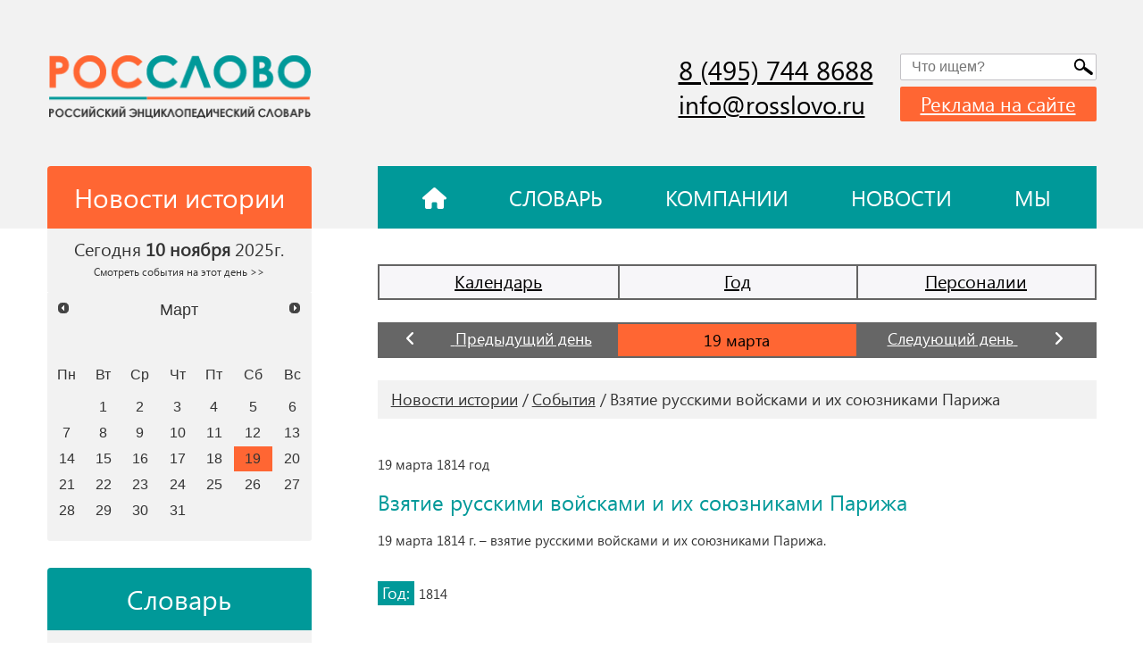

--- FILE ---
content_type: text/html; charset=utf-8
request_url: https://rosslovo.ru/news-history/sobytiya/sobytiya_3474.html
body_size: 8813
content:
<!DOCTYPE html>
<html lang="ru">

<head>
  <meta charset="UTF-8" />
  <meta name="viewport" content="width=device-width, initial-scale=1.0">
  <meta http-equiv="X-UA-Compatible" content="ie=edge">
  <script src="https://kit.fontawesome.com/1cb793711e.js" crossorigin="anonymous"></script>
  <link rel="stylesheet" href="/netcat_template/template/rosslovo/libs/swiper/swiper.min.css">
  <link rel="stylesheet" href="//code.jquery.com/ui/1.13.1/themes/base/jquery-ui.css">

  <meta name="format-detection" content="telephone=no">
  <meta name="google-site-verification" content="LQZooHo9giFzhtWDYKskjJeEbGO-vaeKw0apYh1x1l8" />
  <meta name="yandex-verification" content="96248df814dc1d11" />
  <link rel="stylesheet" href="/netcat_template/template/rosslovo/css/main.css">
  <link rel="stylesheet"
    href="/netcat_template/template/rosslovo/assets/css/styles.css?v1664208845">

  <title>
    Взятие русскими войсками и их союзниками Парижа: праздники и памятные даты (события) 19 марта  </title>
  	<meta name="description" content="Взятие русскими войсками и их союзниками Парижа: праздники и памятные даты (события) 19 марта. ⭐️⭐️⭐️⭐️⭐ РосСлово — Российский Энциклопедический Словарь ⚡ Словарь, новости истории, праздники, памятные даты и события." />

	<meta property="og:title" content="Взятие русскими войсками и их союзниками Парижа: праздники и памятные даты (события) 19 марта" />
	<meta property="og:description" content="Взятие русскими войсками и их союзниками Парижа: праздники и памятные даты (события) 19 марта. ⭐️⭐️⭐️⭐️⭐ РосСлово — Российский Энциклопедический Словарь ⚡ Словарь, новости истории, праздники, памятные даты и события." />
	<meta property="og:image" content="https://rosslovo.ru/netcat_template/template/rosslovo/img/logo_rosslovo.png" />
	<meta property="og:url" content="https://rosslovo.ru/news-history/sobytiya/sobytiya_3474.html" />
	<meta property="og:type" content="article" />

	<meta property="twitter:title" content="Взятие русскими войсками и их союзниками Парижа: праздники и памятные даты (события) 19 марта" />
	<meta property="twitter:description" content="Взятие русскими войсками и их союзниками Парижа: праздники и памятные даты (события) 19 марта. ⭐️⭐️⭐️⭐️⭐ РосСлово — Российский Энциклопедический Словарь ⚡ Словарь, новости истории, праздники, памятные даты и события." />
	<meta property="twitter:image" content="https://rosslovo.ru/netcat_template/template/rosslovo/img/logo_rosslovo.png" />
	<meta property="twitter:url" content="https://rosslovo.ru/news-history/sobytiya/sobytiya_3474.html" />
	<meta property="twitter:card" content="summary" />

  <script>
    var __rm__config = {
      projectId: '-NJo_USY60OpbxaZBHrj',
      locale: 'ru',
      contextWidget: 1,
      embedBtn: 1,
      floatingBtn: 0,


    };
  </script>
  <script src="https://widget.revisionme.com/app.js" defer id="rm_app_script"></script>
  <!-- Yandex.RTB -->
  <script>window.yaContextCb = window.yaContextCb || []</script>
  <script src="https://yandex.ru/ads/system/context.js" async></script>
</head>

<body class="webapp" data-date="1814-03-19">

  <div id="overlay-modal" class="ovl"></div>
  <div id="overlay"></div>
  <div class="page-top">
    <div class="page-top-block" id="top-wrapper">
      <div class="top-banner">
        <div class="container">
                    
                  </div>
      </div>
      <!--============HEADER MOBILE ===========-->
      <header class="header-mobile">
        <div class="container">
          <div class="header-mobile-content">
            <div class="menu-toggle">
              <span></span>
            </div>
            <div class="page-logo">
              <a href="/">
              
                <!--<img src="/images/rosslovo/logo_rosslovo.jpg">-->
                
                <span>poc</span>
                <span>слово</span>
                
              </a>
            </div>
            <div class="header-mobile-icons">
              <div class="search-toggle" data-toggle="mobile-search">
                <div class="search-btn"></div>
              </div>
              <a class="user-icon" href="kabinet.html">
                <i class="fa-solid fa-user-check"></i>
              </a>
              <div class="notify-icon">
                <i class="fa-solid fa-bullhorn"></i>
              </div>
            </div>
          </div>
          <!--======= mobile search-form ======-->
          <div class="mobile-search" data-block="mobile-search">
          
                      
           
            
            <form class='search-form' action='/search' method='get'>
            <div class='form-item'><input type='text' title='Что будем искать?' name='search_query' placeholder='Что ищем?' /></div>
            <button class='search-form-btn search__btn' type='submit'><div class='search-btn'></div></button>
            <button class='close-icon'><i class='fa-solid fa-xmark'></i></button><div id='header-search-results' class=''></div></form><script type='text/javascript'>(function ($) {$(document).ready(function() {var init = function() {$('#nc_search_query, input.nc_search_query').autocomplete({minLength: 3,source: '/netcat/modules/search/suggest/query.php?language=ru',select: function(event, ui) { jQuery(this).val(ui.item.label).parents('form').submit(); },search: function(event, ui) {if (/(\w+:|\()/.test($(this).val())) { return false; }}});};if (!$.ui || !$.ui.autocomplete) {$.getScript('/netcat/modules/search/suggest/jquery-ui.custom.min.js', init);}else { init(); }});})(jQuery)</script>
            

            
          </div>
        </div>
      </header>
    </div>
    <!--============= mobile menu =============-->
    <div class="mobile-menu" id="mobile-menu">
      <div class="mobile-menu__content">
        <div class="mobile-menu-nav">
          <ul>
      <li><a href="/slovar/">Словарь</a>
    
        <ul>
                    <li><a href="/slovar/arheologiya/">Археология</a></li>
                    <li><a href="/slovar/biologiya/">Биология</a></li>
                    <li><a href="/slovar/voennoe-delo/">Военное дело</a></li>
                    <li><a href="/slovar/vsemirnaya-istoriya/">Всемирная история</a></li>
                    <li><a href="/slovar/geografiya/">География</a></li>
                    <li><a href="/slovar/geologiya/">Геология</a></li>
                    <li><a href="/slovar/izobrazitelnoe-iskusstvo/">Изобразительное искусство</a></li>
                    <li><a href="/slovar/literatura/">Литература</a></li>
                    <li><a href="/slovar/matematika/">Математика</a></li>
                    <li><a href="/slovar/meditsina/">Медицина</a></li>
                    <li><a href="/slovar/muzyka/">Музыка</a></li>
                    <li><a href="/slovar/obrazovanie/">Образование</a></li>
                    <li><a href="/slovar/otechestvennaya-istoriya/">Отечественная история</a></li>
                    <li><a href="/slovar/politologiya/">Политология</a></li>
                    <li><a href="/slovar/psihologiya/">Психология</a></li>
                    <li><a href="/slovar/religiovedenie/">Религиоведение</a></li>
                    <li><a href="/slovar/selskoe-hozyaystvo/">Сельское хозяйство</a></li>
                    <li><a href="/slovar/sotsiologiya/">Социология</a></li>
                    <li><a href="/slovar/sport/">Спорт</a></li>
                    <li><a href="/slovar/teatr-i-kino/">Театр и кино</a></li>
                    <li><a href="/slovar/tehnologii-i-tehnika/">Технологии и техника</a></li>
                    <li><a href="/slovar/fizika/">Физика</a></li>
                    <li><a href="/slovar/filosofiya/">Философия</a></li>
                    <li><a href="/slovar/himiya/">Химия</a></li>
                    <li><a href="/slovar/ekonomika/">Экономика</a></li>
                    <li><a href="/slovar/etnologiya/">Этнология</a></li>
                    <li><a href="/slovar/yurisprudentsiya/">Юриспруденция</a></li>
                    <li><a href="/slovar/yazykoznanie/">Языкознание</a></li>
         
    </ul>
        
    </li>   
      <li><a href="/news-history/">Новости истории</a>
    
        <ul>
                    <li><a href="/news-history/kalendar/">Календарь</a></li>
                    <li><a href="/news-history/god/">Год</a></li>
                    <li><a href="/news-history/personalii/">Персоналии</a></li>
         
    </ul>
        
    </li>   
      <li><a href="/company/">Компании</a>
    
        
    </li>   
      <li><a href="/news/">Новости</a>
    
        
    </li>   
      <li><a href="/articles/">Статьи</a>
    
        
    </li>   
      <li><a href="/my/project/">Мы</a>
    
        <ul>
                    <li><a href="/my/project/">О проекте</a></li>
                    <li><a href="/my/rukovodstvo/">Руководство</a></li>
                    <li><a href="/my/contakts/">Контакты</a></li>
         
    </ul>
        
    </li>   
      <li><a href="/reklama/">Реклама на сайте</a>
    
        
    </li>   
      <li><a href="/map/">Карта сайта</a>
    
        
    </li>   
  </ul>        </div>
        <div class="mobile-menu-block">
          <div class="datepicker-block">
            <div class="datepicker-title">
              <a class="block-head block-head--orange" href="/news-history/">
                <span>Новости истории</span>
              </a>
            </div>


            <div class="datepicker-head">
              <p>Сегодня <span>
                  10 ноября                </span>
                2025г.
              </p>
            </div>

            <div class="js-datepicker" data-url="/news-history/"
              data-default-date="1814-03-19">
              <input type="hidden" id="datepicker_value" value="01.02.2022" />
            </div>
          </div>


          <div class="dictionary">
            <div class="dictionary-head">
              <a class="block-head block-head--green" href="/slovar/">Словарь</a>
            </div>

            <div class="dictionary-body">
              <div class="dictionary-body__grid">
                                <a href="/slovar/po-bukvam/?filter_letter=%D0%90">
                  А                  а                </a>
                                <a href="/slovar/po-bukvam/?filter_letter=%D0%91">
                  Б                  б                </a>
                                <a href="/slovar/po-bukvam/?filter_letter=%D0%92">
                  В                  в                </a>
                                <a href="/slovar/po-bukvam/?filter_letter=%D0%93">
                  Г                  г                </a>
                                <a href="/slovar/po-bukvam/?filter_letter=%D0%94">
                  Д                  д                </a>
                                <a href="/slovar/po-bukvam/?filter_letter=%D0%95">
                  Е                  е                </a>
                                <a href="/slovar/po-bukvam/?filter_letter=%D0%81">
                  Ё                  ё                </a>
                                <a href="/slovar/po-bukvam/?filter_letter=%D0%96">
                  Ж                  ж                </a>
                                <a href="/slovar/po-bukvam/?filter_letter=%D0%97">
                  З                  з                </a>
                                <a href="/slovar/po-bukvam/?filter_letter=%D0%98">
                  И                  и                </a>
                                <a href="/slovar/po-bukvam/?filter_letter=%D0%99">
                  Й                  й                </a>
                                <a href="/slovar/po-bukvam/?filter_letter=%D0%9A">
                  К                  к                </a>
                                <a href="/slovar/po-bukvam/?filter_letter=%D0%9B">
                  Л                  л                </a>
                                <a href="/slovar/po-bukvam/?filter_letter=%D0%9C">
                  М                  м                </a>
                                <a href="/slovar/po-bukvam/?filter_letter=%D0%9D">
                  Н                  н                </a>
                                <a href="/slovar/po-bukvam/?filter_letter=%D0%9E">
                  О                  о                </a>
                                <a href="/slovar/po-bukvam/?filter_letter=%D0%9F">
                  П                  п                </a>
                                <a href="/slovar/po-bukvam/?filter_letter=%D0%A0">
                  Р                  р                </a>
                                <a href="/slovar/po-bukvam/?filter_letter=%D0%A1">
                  С                  с                </a>
                                <a href="/slovar/po-bukvam/?filter_letter=%D0%A2">
                  Т                  т                </a>
                                <a href="/slovar/po-bukvam/?filter_letter=%D0%A3">
                  У                  у                </a>
                                <a href="/slovar/po-bukvam/?filter_letter=%D0%A4">
                  Ф                  ф                </a>
                                <a href="/slovar/po-bukvam/?filter_letter=%D0%A5">
                  Х                  х                </a>
                                <a href="/slovar/po-bukvam/?filter_letter=%D0%A6">
                  Ц                  ц                </a>
                                <a href="/slovar/po-bukvam/?filter_letter=%D0%A7">
                  Ч                  ч                </a>
                                <a href="/slovar/po-bukvam/?filter_letter=%D0%A8">
                  Ш                  ш                </a>
                                <a href="/slovar/po-bukvam/?filter_letter=%D0%A9">
                  Щ                  щ                </a>
                                <a href="/slovar/po-bukvam/?filter_letter=%D0%AA">
                  Ъ                  ъ                </a>
                                <a href="/slovar/po-bukvam/?filter_letter=%D0%AB">
                  Ы                  ы                </a>
                                <a href="/slovar/po-bukvam/?filter_letter=%D0%AC">
                  Ь                  ь                </a>
                                <a href="/slovar/po-bukvam/?filter_letter=%D0%AD">
                  Э                  э                </a>
                                <a href="/slovar/po-bukvam/?filter_letter=%D0%AE">
                  Ю                  ю                </a>
                                <a href="/slovar/po-bukvam/?filter_letter=%D0%AF">
                  Я                  я                </a>
                              </div>
            </div>
          </div>
          
        
        </div>

        <div class="mobile-menu-block">
          <div class="component-block">
            <div class="component-block__header">
              <div class="block-head block-head--green">Рассылка</div>
            </div>
            <div class="component-block__body">
              <div class="text-18">
                <p>Подпишитесь на рассылку, и вы всегда будете в курсе последних событий</p>
              </div>
              <form class="subscribe-form">
                <div class="form-item">
                  <input type="text" name="" placeholder="Ваша эл. почта" />
                </div>
                <div class="form-item form-button block-center">
                  <button class="button" type="submit">Подписаться</button>
                </div>
                <div class="text-agree">
                  <p>Нажимая на кнопку “Подписаться”, вы подтверждаете согласие с <a href="#!">политикой
                      конфиденциальности</a> сайта</p>
                </div>
              </form>
            </div>
          </div>
        </div>
      </div>
    </div>
    <!--============HEADER DESKTOP ===========-->
    <header class="header-desktop">
      <div class="header-top">
        <div class="container">
          <div class="page-grid">
            <!--========= левая часть с лого ===========-->
            <div class="page-grid__left">
              <div class="page-logo">
                <a href="/">
                
                  <img src="/netcat_template/template/rosslovo/img/logo_rosslovo.png">
                  <!--
                  <span>poc</span>
                  <span>слово</span>
                  -->
                  
                </a>
              </div>
            </div>
            <!--========= правая часть с контактами ===========-->
            <div class="page-grid__right">
              <div class="header-top__column">
                <div class="page-contacts">
                  <div class="page-contacts__phone">
                    <a href="tel:+84957448688">8 (495) 744 8688</a>                  </div>
                  <div class="page-contacts__email">
                    <a href="mailto:info@rosslovo.ru">
                      info@rosslovo.ru                    </a>
                  </div>
                </div>
                <!--=========блок с формой =========-->
                <div class="header-search">
                
                            
            
            
            <form class='search-form' action='/search' method='get'>
            <div class='form-item'><input type='text' title='Что будем искать?' name='search_query' placeholder='Что ищем?' /></div>
            <button class='search-form-btn search__btn' type='submit'><div class='search-btn'></div></button><div id='header-search-results' class=''></div></form><script type='text/javascript'>(function ($) {$(document).ready(function() {var init = function() {$('#nc_search_query, input.nc_search_query').autocomplete({minLength: 3,source: '/netcat/modules/search/suggest/query.php?language=ru',select: function(event, ui) { jQuery(this).val(ui.item.label).parents('form').submit(); },search: function(event, ui) {if (/(\w+:|\()/.test($(this).val())) { return false; }}});};if (!$.ui || !$.ui.autocomplete) {$.getScript('/netcat/modules/search/suggest/jquery-ui.custom.min.js', init);}else { init(); }});})(jQuery)</script>
            
                  
                                    <a href="/reklama/" class="text-label text-label--orange">Реклама на сайте</a>
                </div>
              </div>
            </div>
          </div>
        </div>
      </div>
      <div class="header-bottom">
        <div class="container">
          <div class="page-grid">
            <div class="page-grid__left">
              <a class="block-head block-head--orange" href="/news-history/">
                <span>Новости истории</span>
              </a>
            </div>
            <div class="page-grid__right">
              <div class="header-nav">
                <ul>
    <li >
        <a href="/">
            <i class="fa-solid fa-house"></i>
        </a>
    </li>
    <li ><a href="/slovar/">Словарь</a>
    
        
        
        
    </li>   
    <li ><a href="/company/">Компании</a>
    
        
    </li>   
    <li ><a href="/news/">Новости</a>
    
        
    </li>   
    <li ><a href="/my/project/">Мы</a>
    
        
        <ul>
                    <li><a href="/my/project/">О проекте</a></li>
                    <li><a href="/my/rukovodstvo/">Руководство</a></li>
                    <li><a href="/my/contakts/">Контакты</a></li>
         
    </ul>
        
        
    </li>   
   </ul>              </div>
            </div>
          </div>
        </div>
      </div>
    </header>
  </div>

  <main>
    <div class="container">
      <div class="page-grid page-grid--main">

        <div class="page-grid__left">
          <div class="sidebar">
            <div class="sidebar-item">
              <div class="datepicker-block">
                <div class="datepicker-head">
                  <p>
                    Сегодня <strong>
                      10 ноября                    </strong>
                    2025г.<br>
                    <a style="font-size:.6em" href="/news-history/?current_date[date]=2025-11-10">Смотреть
                      события на этот день >></a>
                  </p>
                </div>

                <div class="js-datepicker" data-url="/news-history/"
                  data-default-date="1814-03-19">
                  <input type="hidden" id="datepicker_value" value="01.02.2022" />
                </div>
              </div>

                            <div class="dictionary">
                <div class="dictionary-head">
                  <a class="block-head block-head--green" href="/slovar/">Словарь</a>
                </div>
                <div class="dictionary-body">
                  <div class="dictionary-body__grid">
                                        <a  href="/slovar/po-bukvam/?filter_letter=%D0%90">
                      А                      а                    </a>
                                        <a  href="/slovar/po-bukvam/?filter_letter=%D0%91">
                      Б                      б                    </a>
                                        <a  href="/slovar/po-bukvam/?filter_letter=%D0%92">
                      В                      в                    </a>
                                        <a  href="/slovar/po-bukvam/?filter_letter=%D0%93">
                      Г                      г                    </a>
                                        <a  href="/slovar/po-bukvam/?filter_letter=%D0%94">
                      Д                      д                    </a>
                                        <a  href="/slovar/po-bukvam/?filter_letter=%D0%95">
                      Е                      е                    </a>
                                        <a  href="/slovar/po-bukvam/?filter_letter=%D0%81">
                      Ё                      ё                    </a>
                                        <a  href="/slovar/po-bukvam/?filter_letter=%D0%96">
                      Ж                      ж                    </a>
                                        <a  href="/slovar/po-bukvam/?filter_letter=%D0%97">
                      З                      з                    </a>
                                        <a  href="/slovar/po-bukvam/?filter_letter=%D0%98">
                      И                      и                    </a>
                                        <a  href="/slovar/po-bukvam/?filter_letter=%D0%99">
                      Й                      й                    </a>
                                        <a  href="/slovar/po-bukvam/?filter_letter=%D0%9A">
                      К                      к                    </a>
                                        <a  href="/slovar/po-bukvam/?filter_letter=%D0%9B">
                      Л                      л                    </a>
                                        <a  href="/slovar/po-bukvam/?filter_letter=%D0%9C">
                      М                      м                    </a>
                                        <a  href="/slovar/po-bukvam/?filter_letter=%D0%9D">
                      Н                      н                    </a>
                                        <a  href="/slovar/po-bukvam/?filter_letter=%D0%9E">
                      О                      о                    </a>
                                        <a  href="/slovar/po-bukvam/?filter_letter=%D0%9F">
                      П                      п                    </a>
                                        <a  href="/slovar/po-bukvam/?filter_letter=%D0%A0">
                      Р                      р                    </a>
                                        <a  href="/slovar/po-bukvam/?filter_letter=%D0%A1">
                      С                      с                    </a>
                                        <a  href="/slovar/po-bukvam/?filter_letter=%D0%A2">
                      Т                      т                    </a>
                                        <a  href="/slovar/po-bukvam/?filter_letter=%D0%A3">
                      У                      у                    </a>
                                        <a  href="/slovar/po-bukvam/?filter_letter=%D0%A4">
                      Ф                      ф                    </a>
                                        <a  href="/slovar/po-bukvam/?filter_letter=%D0%A5">
                      Х                      х                    </a>
                                        <a  href="/slovar/po-bukvam/?filter_letter=%D0%A6">
                      Ц                      ц                    </a>
                                        <a  href="/slovar/po-bukvam/?filter_letter=%D0%A7">
                      Ч                      ч                    </a>
                                        <a  href="/slovar/po-bukvam/?filter_letter=%D0%A8">
                      Ш                      ш                    </a>
                                        <a  href="/slovar/po-bukvam/?filter_letter=%D0%A9">
                      Щ                      щ                    </a>
                                        <a  href="/slovar/po-bukvam/?filter_letter=%D0%AA">
                      Ъ                      ъ                    </a>
                                        <a  href="/slovar/po-bukvam/?filter_letter=%D0%AB">
                      Ы                      ы                    </a>
                                        <a  href="/slovar/po-bukvam/?filter_letter=%D0%AC">
                      Ь                      ь                    </a>
                                        <a  href="/slovar/po-bukvam/?filter_letter=%D0%AD">
                      Э                      э                    </a>
                                        <a  href="/slovar/po-bukvam/?filter_letter=%D0%AE">
                      Ю                      ю                    </a>
                                        <a  href="/slovar/po-bukvam/?filter_letter=%D0%AF">
                      Я                      я                    </a>
                                      </div>
                </div>
              </div>
              
              
              <div class="dictionary" style="margin-top:30px;">
                <div class="dictionary-head">
                  <a class="block-head block-head--gray" href="/news/">Лента новостей</a>
                </div>
                
                <div class="dictionary-body">
                  <div class="dictionary-body__grid">
                  
                    <div class=""><div class="" style="margin-bottom:20px">
        <div class="text-14">13:08, Октябрь 28</div>
        <div class="news-line__text">
            <a style="width:100%; padding:0; margin:0;" href="https://rosslovo.ru/news/2025/10/28/vestnik-63-281025.html" title="ВЕСТНИК №63, 28.10.25">ВЕСТНИК №63, 28.10.25</a>
        </div>
</div>
<div class="" style="margin-bottom:20px">
        <div class="text-14">13:06, Октябрь 20</div>
        <div class="news-line__text">
            <a style="width:100%; padding:0; margin:0;" href="https://rosslovo.ru/news/2025/10/20/vestnik-62-201025.html" title="ВЕСТНИК №62, 20.10.25">ВЕСТНИК №62, 20.10.25</a>
        </div>
</div>
<div class="" style="margin-bottom:20px">
        <div class="text-14">14:21, Октябрь 09</div>
        <div class="news-line__text">
            <a style="width:100%; padding:0; margin:0;" href="https://rosslovo.ru/news/2025/10/09/vestnik-61-091025.html" title="ВЕСТНИК №61, 09.10.25">ВЕСТНИК №61, 09.10.25</a>
        </div>
</div>
<div class="" style="margin-bottom:20px">
        <div class="text-14">12:52, Сентябрь 22</div>
        <div class="news-line__text">
            <a style="width:100%; padding:0; margin:0;" href="https://rosslovo.ru/news/2025/09/22/vestnik-60-220925.html" title="ВЕСТНИК №60, 22.09.25">ВЕСТНИК №60, 22.09.25</a>
        </div>
</div>
<div class="" style="margin-bottom:20px">
        <div class="text-14">14:16, Сентябрь 09</div>
        <div class="news-line__text">
            <a style="width:100%; padding:0; margin:0;" href="https://rosslovo.ru/news/2025/09/09/vestnik-59-090925.html" title="ВЕСТНИК №59, 09.09.25">ВЕСТНИК №59, 09.09.25</a>
        </div>
</div>
        </div>
                            
                  </div>
                </div>
                
              </div>
              
              
            </div>


            <div class="sidebar-item">      
            
                            
              <div style="height:20px"></div>   
              
                                                        
              <div style="height:20px"></div>   
              
                            
            </div>
            
                      </div>
        </div>

        <div class="page-grid__right">
        
           
        
        <!-- content -->

<div class="news-history-links__wrapper">
  <div class="news-history-links">
    <a href='/news-history/kalendar/'>Календарь</a><a href='/news-history/god/'>Год</a><a href='/news-history/personalii/'>Персоналии</a>  </div>
</div>



<div class="content-block-body">
  <div class="calendar-toggle" data-year="data-year">
    
    
        
    <a href="/news-history/sobytiya/?current_date[date]=1814-03-18" class="increase-value">
      <span class="calendar-toggle-icon">
        <i class="fa-solid fa-angle-left"></i>
      </span>          
      <span>Предыдущий день </span>
    </a>

    

    <input class="value-input" type="text" readonly="readonly" value="19 марта">
    
    
        
    <a href="/news-history/sobytiya/?current_date[date]=1814-03-20" class="decrease-value">
      <span>Следующий день</span>
      <span class="calendar-toggle-icon">
        <i class="fa-solid fa-angle-right"></i>
      </span>
    </a>
    
        
    
  </div>
</div>







<div class="content-block-body">

<div class="content-block-header">
      <div class="breadcr-block"><a href="/news-history/">Новости истории</a><a href="/news-history/sobytiya/">События</a><a href="/news-history/sobytiya/sobytiya_3474.html">Взятие русскими войсками и их союзниками Парижа</a></div>    </div>

  <div class="js-announce news-history-page--person-announce"></div>

  <article class="single-news html" style="margin-top:40px">
    <p>19      марта      
            1814 год
          </p>

    <div class="text-green">Взятие русскими войсками и их союзниками Парижа</div>
    
    <p>19 марта 1814 г. &ndash; взятие русскими войсками и их союзниками Парижа.</p>  </article>
  
  <div class="single-news-info">
        <div class="news-info__item">
      <div class="label-text">Год:</div>
      <p>1814</p>
    </div>
        
    <div class="news-info__item">
            
    
    <div class="likely" style="margin-top:40px;">
                  <div class="vkontakte">Поделиться</div>
                  <div class="telegram">Отправить</div>
                  <div class="odnoklassniki">Класснуть</div>
                  <div class="whatsapp">Вотсапнуть</div>
     </div>   
                
  </div>
</div>

<div class="content-block-footer">
  <div class="text-pagination">    
        <a href="/news-history/sobytiya/sobytiya_3473.html" class="text-pagination-prev">Предыдущее событие</a>
        
        <a href="/news-history/sobytiya/sobytiya_3475.html" class="text-pagination-next">Следующее событие</a>
      </div>
  
  <div class="" style="margin-top:40px; text-align:center;">
    <a class="button" href="https://rosslovo.ru/news-history/sobytiya/?current_date%5Bdate%5D=1814-03-19">К списку всех событий</a>
  </div>
</div>

        <!-- /content -->
        
        

        <!------Временно----------->  
        <!-------Временно---------->        
        
        </div>
      </div>
    </div>
  </main>
  <div class="page-adv-block">
    <div class="cards-section">
      <div class="container">
             
      </div>
    </div>
    <div class="mini-cards-section">
      <div class="container">
        <div class="cards-mini-block--desktop">
						<div class="cards-mini-block cards-mini-slider swiper___">
							<div class="swiper-wrapper cards-scroll">
                                                             
							</div>
						</div>
					</div>
        
      </div>
    </div>
  </div>

  <!--================ footer =================-->
  <footer class="footer">
    <div class="container">
    
      <div class="footer-content">
        <div class="footer-column">
          <div class="footer-logo">
            <div class="page-logo">
              <a href="/">
                <span>poc</span>
                <span>слово</span>
              </a>
            </div>
          </div>
          <div class="footer-copyright">
            <p>&copy; 1997-
              2025            </p>
            <p>Все права защищены</p>
          </div>
          
        </div>
        <div class="footer-column">
          <div class="footer-nav">
            <nav>
    <a href="/slovar/">Словарь</a>  
    <a href="/news-history/">Новости истории</a>  
    <a href="/company/">Компании</a>  
    <a href="/news/">Новости</a>  
    <a href="/articles/">Статьи</a>  
    <a href="/my/project/">Мы</a>  
    <a href="/reklama/">Реклама на сайте</a>  
    <a href="/map/">Карта сайта</a>  
</nav>          </div>
          <div class="footer-social">
                    </div>
         
        </div>
        <div class="footer-column">
          <div class="footer-contacts">
            <div class="footer-contacts__phone">
              <a href="tel:+84957448688">8 (495) 744 8688</a>              <a href="tel:+89261114407">8 (926) 111 4407</a>            </div>
            <div class="footer-contacts__address">
              <p>
                              </p>
            </div>
            <div class="footer-contacts__email">
              <a href="mailto:info@rosslovo.ru">
                info@rosslovo.ru              </a>
            </div>
            
          
          </div>
          
         
                    <div class="footer-mobile-visible">
                                </div>
        </div>
      </div>
      
      
      <div class="footer-content">
        <div class="footer-column">
        <div class="footer-politic">
            <a href="https://rosslovo.ru/politika-konfidentsialnosti/">Политика конфиденциальности</a>
          </div>
        </div>
        
        <div class="footer-column">
         <div class="footer-feedback">
            <p>Заметили опечатку?<br />
Выделите текст и нажмите CTRL+ENTER</p>
          </div>
        </div>
        
        <div class="footer-column">
        <div class="pilot">
                    Продвижение сайта<br> <a href="https://pilotnikov.com/" target="_blank" title="Продвижение сайта на NetCat">Сергей Плотников</a>
                </div>
        </div>
      </div>
        
      
      
    </div>
  </footer>
  <a href="#" id="scroll_top" title="Наверх"></a>
  
  <!--======== subscribe-modal ============-->
  <div class="modal-frame" frame-modal="subscribe-modal">
    <div class="modal-frame-content">
      <div class="form-wrapper">
        <div class="modal-frame-close" frame-close="frame-close">
          <span>+</span>
        </div>
        <div class="form-wrapper-title text-center">
          <div class="title-24 text-upper">Подписаться на рассылку </div>
        </div>
        <form class="w-100">
          <div class="form-item">
            <input type="text" name="" placeholder="Ваш email" />
            <span class="required-symbol">*</span>
          </div>
          <div class="form-item flex-end">
            <button class="button button--large" type="submit">Подписаться</button>
          </div>
          <div class="form-item">
            <label>
              <input type="checkbox" />
              <span>Поставьте галочку для согласия с
                <object>
                  <a href="#!">пользовательским соглашением, политикой конфиденциальности </a>
                </object>
              </span>
            </label>
          </div>
        </form>
      </div>
    </div>
  </div>
   <!--======== subscribe-modal ============-->
  <div class="modal-frame" frame-modal="company-modal">
    <div class="modal-frame-content">
      <div class="form-wrapper">
        <div class="modal-frame-close" frame-close="frame-close">
          <span>+</span>
        </div>
        <div class="form-wrapper-title text-center">
          <div class="title-24 text-upper">Разместить компанию в каталоге</div>
        </div>
        <form class="w-100">
          <div class="form-item">
            <input type="text" name="" placeholder="Имя" />
          </div>
          <div class="form-item">
            <input class="phone" type="text" name="" placeholder="Телефон" />
            <span class="required-symbol">*</span>
          </div>
          <div class="form-item flex-end">
            <button class="button button--large" type="submit">Заказать звонок</button>
          </div>
          <div class="form-item">
            <label>
              <input type="checkbox" />
              <span>Поставьте галочку для согласия с
                <object>
                  <a href="#!">пользовательским соглашением, политикой конфиденциальности </a>
                </object>
              </span>
            </label>
          </div>
        </form>
      </div>
    </div>
  </div>
  <!--========modal contact form ============-->
  <div class="modal-frame" frame-modal="contact-modal">
    <div class="modal-frame-content">
      <div class="form-wrapper">
        <div class="modal-frame-close" frame-close="frame-close">
          <span>+</span>
        </div>
        <div class="form-wrapper-title text-center">
          <div class="title-24 text-upper">обратный звонок </div>
          <p>Мы свяжемся с Вами в ближайшее время</p>
        </div>
        <form class="w-100">
          <div class="form-item">
            <input type="text" name="" placeholder="Имя" />
          </div>
          <div class="form-item">
            <input class="phone" type="text" name="" placeholder="Телефон" />
            <span class="required-symbol">*</span>
          </div>
          <div class="form-item flex-end">
            <button class="button button--large" type="submit">Заказать звонок</button>
          </div>
          <div class="form-item">
            <label>
              <input type="checkbox" />
              <span>Поставьте галочку для согласия с
                <object>
                  <a href="#!">пользовательским соглашением, политикой конфиденциальности </a>
                </object>
              </span>
            </label>
          </div>
        </form>
      </div>
    </div>
  </div>
  <div class="popup-hidden">
  <!--========modal заказать рекламу ============-->
  <!--========modal заказать рекламу ============-->
<div class="modal-frame modal-frame--large" id="order-modal">
   
        <div class="form-wrapper-title text-center" style="margin-bottom: 40px !important;">
          <div class="title-24 text-upper">Оформить заявку на рекламу </div>
          <p>Мы свяжемся с Вами в ближайшее время и обсудим варианты для размещения Вашей рекламы!</p>
        </div>
        <form class="w-100 send-order form" enctype="multipart/form-data" id="order-reklama">
         <div class='nc_clear'></div>
        <input name='admin_mode' type='hidden' value='' />
        <input type='hidden' name='nc_token' value='e26598bfdb87e5f9edaabf7133c86988' />        <input name='catalogue' type='hidden' value='1' />
        <input name='cc' type='hidden' value='482' />
        <input name='sub' type='hidden' value='515' />
        <input name='posting' type='hidden' value='1' />
        <input name='curPos' type='hidden' value='0' />
        <input name='f_Parent_Message_ID' type='hidden' value='0' />
        <input name="f_referer" type="hidden" value="" />
        <input name='f_url' type='hidden' value="/news-history/sobytiya/sobytiya_3474.html" />

        <input type="hidden" name="utm_source"
            value="" />
        <input type="hidden" name="utm_medium"
            value="">
        <input type="hidden" name="utm_campaign"
            value="">
        <input type="hidden" name="utm_term" value="">
        <input type="hidden" name="utm_content"
            value="">

        <input type='hidden' name='f_Checked' value='1' />       
       <div class="form-item">
          <label class="moved_out">
            <input name='f_fax' type='text' value='' />
          </label>
        </div>

        <div class="form-item">
          <label class="moved_out">
            <input name='f_surname' type='text' value='' />
          </label>
        </div>
       
          <div class="form-item">
            <input name='f_name' type='text' placeholder='Имя *' title='Укажите ФИО' size='30' maxlength='255' value=''  />            <span class="required-symbol">*</span>
          </div>
          <div class="form-item">
            <input name='f_phone' type='text' placeholder='Телефон *' title='Телефон' class='input-phone' size='30' maxlength='255' value=''  />            <span class="required-symbol">*</span>
          </div>
          <div class="form-item">
            <input name='f_email' type='text' placeholder='E-mail' title='Email' class='input-mail_________' size='30' maxlength='255' value=''  />          </div>
          <div class="form-item">
            <textarea placeholder="Комментарий" name="f_comment"></textarea>
          </div>

          <div class="form-item file-group">
       
                          
      
            <input name="f_file" class="inputfile" id="selectFile" type="file" data-multiple-caption="{count} файлов выбрано" />

            <label class="form-label" for="selectFile">
              <i class="fa-solid fa-paperclip"></i> Прикрепить файл
            </label>
            <p></p>
                    </div>

          <div class="form-item flex-end">
            <button class="button button--large" type="submit">Отправить заявку</button>
          </div>
          0          <div class="form-item note">
          Нажимая на кнопку «Оставить заявку», вы даете согласие на обработку ваших <a href="#">персональных данных</a> и соглашаетесь с <a href="#">политикой конфиденциальности</a>. 
          
                     </div>
        </form>
        
        <p class="success"><b>Спасибо!</b><br>Мы обязательно свяжемся с вами в ближайшее время.</p>
      </div>
      
 
  </div>
  <!-- Yandex.Metrika counter --> <script type="text/javascript" > (function (d, w, c) { (w[c] = w[c] || []).push(function() { try { w.yaCounter86089688 = new Ya.Metrika({ id:86089688, clickmap:true, trackLinks:true, accurateTrackBounce:true, webvisor:true }); } catch(e) { } }); var n = d.getElementsByTagName("script")[0], x = "https://mc.yandex.ru/metrika/watch.js", s = d.createElement("script"), f = function () { n.parentNode.insertBefore(s, n); }; for (var i = 0; i < document.scripts.length; i++) { if (document.scripts[i].src === x) { return; } } s.type = "text/javascript"; s.async = true; s.src = x; if (w.opera == "[object Opera]") { d.addEventListener("DOMContentLoaded", f, false); } else { f(); } })(document, window, "yandex_metrika_callbacks"); </script> <noscript><div><img src="https://mc.yandex.ru/watch/86089688" style="position:absolute; left:-9999px;" alt="" /></div></noscript> <!-- /Yandex.Metrika counter -->  
  <script src="/netcat_template/template/rosslovo/libs/jquery/jquery-3.0.0.min.js"></script>
  <script src="/netcat_template/template/rosslovo/libs/jquery.maskedinput.min.js"></script>
  <script src="/netcat_template/template/rosslovo/libs/swiper/swiper.js"></script>
  
  <script src="https://code.jquery.com/ui/1.13.1/jquery-ui.js"></script>
  
  <script src="/netcat_template/template/rosslovo/js/tabs.js"></script>
  <script src="/netcat_template/template/rosslovo/libs/fancybox/jquery.fancybox.min.js"></script>
  <link rel="stylesheet" href="/netcat_template/template/rosslovo/libs/fancybox/jquery.fancybox.min.css">
  <script src="/netcat_template/template/rosslovo/js/jquery.validate.min.js"></script>
  <script src="/netcat_template/template/rosslovo/js/jquery.inputmask.min.js"></script>
  <script src="/netcat_template/template/rosslovo/js/form.js"></script>
  <script src="/netcat_template/template/rosslovo/js/main.js?v1691149269"></script>
  <script src="/netcat_template/template/rosslovo/assets/js/app.min.js?v1687203994"></script>
  <script src="/netcat_template/template/rosslovo/js/slider_mini.js"></script>
  
  <script src="/netcat_template/template/rosslovo/js/likely/likely.js"></script>
  <link rel="stylesheet" href="/netcat_template/template/rosslovo/js/likely/likely.css">
</body>
</html>

--- FILE ---
content_type: text/css
request_url: https://rosslovo.ru/netcat_template/template/rosslovo/css/main.css
body_size: 15354
content:
@charset "UTF-8";

body.compensate-for-scrollbar {
  overflow: hidden;
}

.fancybox-active {
  height: auto;
}

.fancybox-is-hidden {
  left: -9999px;
  margin: 0;
  position: absolute !important;
  top: -9999px;
  visibility: hidden;
}

.fancybox-container {
  -webkit-backface-visibility: hidden;
  height: 100%;
  left: 0;
  outline: none;
  position: fixed;
  -webkit-tap-highlight-color: transparent;
  top: 0;
  -ms-touch-action: manipulation;
  touch-action: manipulation;
  transform: translateZ(0);
  width: 100%;
  z-index: 99992;
}

.fancybox-container * {
  box-sizing: border-box;
}

.fancybox-bg,
.fancybox-inner,
.fancybox-outer,
.fancybox-stage {
  bottom: 0;
  left: 0;
  position: absolute;
  right: 0;
  top: 0;
}

.fancybox-outer {
  -webkit-overflow-scrolling: touch;
  overflow-y: auto;
}

.fancybox-bg {
  background: #1e1e1e;
  opacity: 0;
  transition-duration: inherit;
  transition-property: opacity;
  transition-timing-function: cubic-bezier(0.47, 0, 0.74, 0.71);
}

.fancybox-is-open .fancybox-bg {
  opacity: 0.9;
  transition-timing-function: cubic-bezier(0.22, 0.61, 0.36, 1);
}

.fancybox-caption,
.fancybox-infobar,
.fancybox-navigation .fancybox-button,
.fancybox-toolbar {
  direction: ltr;
  opacity: 0;
  position: absolute;
  transition: opacity 0.25s ease, visibility 0s ease 0.25s;
  visibility: hidden;
  z-index: 99997;
}

.fancybox-show-caption .fancybox-caption,
.fancybox-show-infobar .fancybox-infobar,
.fancybox-show-nav .fancybox-navigation .fancybox-button,
.fancybox-show-toolbar .fancybox-toolbar {
  opacity: 1;
  transition: opacity 0.25s ease 0s, visibility 0s ease 0s;
  visibility: visible;
}

.fancybox-infobar {
  color: #ccc;
  font-size: 13px;
  -webkit-font-smoothing: subpixel-antialiased;
  height: 44px;
  left: 0;
  line-height: 44px;
  min-width: 44px;
  mix-blend-mode: difference;
  padding: 0 10px;
  pointer-events: none;
  top: 0;
  -webkit-touch-callout: none;
  -webkit-user-select: none;
  -moz-user-select: none;
  -ms-user-select: none;
  user-select: none;
}

.fancybox-toolbar {
  right: 0;
  top: 0;
}

.fancybox-stage {
  direction: ltr;
  overflow: visible;
  transform: translateZ(0);
  z-index: 99994;
}

.fancybox-is-open .fancybox-stage {
  overflow: hidden;
}

.fancybox-slide {
  -webkit-backface-visibility: hidden;
  display: none;
  height: 100%;
  left: 0;
  outline: none;
  overflow: auto;
  -webkit-overflow-scrolling: touch;
  padding: 44px;
  position: absolute;
  text-align: center;
  top: 0;
  transition-property: transform, opacity;
  white-space: normal;
  width: 100%;
  z-index: 99994;
}

.fancybox-slide:before {
  content: '';
  display: inline-block;
  font-size: 0;
  height: 100%;
  vertical-align: middle;
  width: 0;
}

.fancybox-is-sliding .fancybox-slide,
.fancybox-slide--current,
.fancybox-slide--next,
.fancybox-slide--previous {
  display: block;
}

.fancybox-slide--image {
  overflow: hidden;
  padding: 44px 0;
}

.fancybox-slide--image:before {
  display: none;
}

.fancybox-slide--html {
  padding: 6px;
}

.fancybox-content {
  background: #fff;
  display: inline-block;
  margin: 0;
  max-width: 100%;
  overflow: auto;
  -webkit-overflow-scrolling: touch;
  padding: 44px;
  position: relative;
  text-align: left;
  vertical-align: middle;
}

.fancybox-slide--image .fancybox-content {
  animation-timing-function: cubic-bezier(0.5, 0, 0.14, 1);
  -webkit-backface-visibility: hidden;
  background: transparent;
  background-repeat: no-repeat;
  background-size: 100% 100%;
  left: 0;
  max-width: none;
  overflow: visible;
  padding: 0;
  position: absolute;
  top: 0;
  transform-origin: top left;
  transition-property: transform, opacity;
  -webkit-user-select: none;
  -moz-user-select: none;
  -ms-user-select: none;
  user-select: none;
  z-index: 99995;
}

.fancybox-can-zoomOut .fancybox-content {
  cursor: zoom-out;
}

.fancybox-can-zoomIn .fancybox-content {
  cursor: zoom-in;
}

.fancybox-can-pan .fancybox-content,
.fancybox-can-swipe .fancybox-content {
  cursor: grab;
}

.fancybox-is-grabbing .fancybox-content {
  cursor: grabbing;
}

.fancybox-container [data-selectable='true'] {
  cursor: text;
}

.fancybox-image,
.fancybox-spaceball {
  background: transparent;
  border: 0;
  height: 100%;
  left: 0;
  margin: 0;
  max-height: none;
  max-width: none;
  padding: 0;
  position: absolute;
  top: 0;
  -webkit-user-select: none;
  -moz-user-select: none;
  -ms-user-select: none;
  user-select: none;
  width: 100%;
}

.fancybox-spaceball {
  z-index: 1;
}

.fancybox-slide--iframe .fancybox-content,
.fancybox-slide--map .fancybox-content,
.fancybox-slide--pdf .fancybox-content,
.fancybox-slide--video .fancybox-content {
  height: 100%;
  overflow: visible;
  padding: 0;
  width: 100%;
}

.fancybox-slide--video .fancybox-content {
  background: #000;
}

.fancybox-slide--map .fancybox-content {
  background: #e5e3df;
}

.fancybox-slide--iframe .fancybox-content {
  background: #fff;
}

.fancybox-iframe,
.fancybox-video {
  background: transparent;
  border: 0;
  display: block;
  height: 100%;
  margin: 0;
  overflow: hidden;
  padding: 0;
  width: 100%;
}

.fancybox-iframe {
  left: 0;
  position: absolute;
  top: 0;
}

.fancybox-error {
  background: #fff;
  cursor: default;
  max-width: 400px;
  padding: 40px;
  width: 100%;
}

.fancybox-error p {
  color: #444;
  font-size: 16px;
  line-height: 20px;
  margin: 0;
  padding: 0;
}

.fancybox-button {
  background: rgba(30, 30, 30, 0.6);
  border: 0;
  border-radius: 0;
  box-shadow: none;
  cursor: pointer;
  display: inline-block;
  height: 44px;
  margin: 0;
  padding: 10px;
  position: relative;
  transition: color 0.2s;
  vertical-align: top;
  visibility: inherit;
  width: 44px;
}

.fancybox-button,
.fancybox-button:link,
.fancybox-button:visited {
  color: #ccc;
}

.fancybox-button:hover {
  color: #fff;
}

.fancybox-button:focus {
  outline: none;
}

.fancybox-button.fancybox-focus {
  outline: 1px dotted;
}

.fancybox-button[disabled],
.fancybox-button[disabled]:hover {
  color: #888;
  cursor: default;
  outline: none;
}

.fancybox-button div {
  height: 100%;
}

.fancybox-button svg {
  display: block;
  height: 100%;
  overflow: visible;
  position: relative;
  width: 100%;
}

.fancybox-button svg path {
  fill: currentColor;
  stroke-width: 0;
}

.fancybox-button--fsenter svg:nth-child(2),
.fancybox-button--fsexit svg:first-child,
.fancybox-button--pause svg:first-child,
.fancybox-button--play svg:nth-child(2) {
  display: none;
}

.fancybox-progress {
  background: #ff5268;
  height: 2px;
  left: 0;
  position: absolute;
  right: 0;
  top: 0;
  transform: scaleX(0);
  transform-origin: 0;
  transition-property: transform;
  transition-timing-function: linear;
  z-index: 99998;
}

.fancybox-close-small {
  background: transparent;
  border: 0;
  border-radius: 0;
  color: #ccc;
  cursor: pointer;
  opacity: 0.8;
  padding: 8px;
  position: absolute;
  right: -12px;
  top: -44px;
  z-index: 401;
}

.fancybox-close-small:hover {
  color: #fff;
  opacity: 1;
}

.fancybox-slide--html .fancybox-close-small {
  color: currentColor;
  padding: 10px;
  right: 0;
  top: 0;
}

.fancybox-slide--image.fancybox-is-scaling .fancybox-content {
  overflow: hidden;
}

.fancybox-is-scaling .fancybox-close-small,
.fancybox-is-zoomable.fancybox-can-pan .fancybox-close-small {
  display: none;
}

.fancybox-navigation .fancybox-button {
  background-clip: content-box;
  height: 100px;
  opacity: 0;
  position: absolute;
  top: calc(50% - 50px);
  width: 70px;
}

.fancybox-navigation .fancybox-button div {
  padding: 7px;
}

.fancybox-navigation .fancybox-button--arrow_left {
  left: 0;
  left: env(safe-area-inset-left);
  padding: 31px 26px 31px 6px;
}

.fancybox-navigation .fancybox-button--arrow_right {
  padding: 31px 6px 31px 26px;
  right: 0;
  right: env(safe-area-inset-right);
}

.fancybox-caption {
  background: linear-gradient(
    0deg,
    rgba(0, 0, 0, 0.85) 0,
    rgba(0, 0, 0, 0.3) 50%,
    rgba(0, 0, 0, 0.15) 65%,
    rgba(0, 0, 0, 0.075) 75.5%,
    rgba(0, 0, 0, 0.037) 82.85%,
    rgba(0, 0, 0, 0.019) 88%,
    transparent
  );
  bottom: 0;
  color: #eee;
  font-size: 14px;
  font-weight: 400;
  left: 0;
  line-height: 1.5;
  padding: 75px 44px 25px;
  pointer-events: none;
  right: 0;
  text-align: center;
  z-index: 99996;
}

@supports (padding: max(0px)) {
  .fancybox-caption {
    padding: 75px max(44px, env(safe-area-inset-right)) max(25px, env(safe-area-inset-bottom)) max(44px, env(safe-area-inset-left));
  }
}

.fancybox-caption--separate {
  margin-top: -50px;
}

.fancybox-caption__body {
  max-height: 50vh;
  overflow: auto;
  pointer-events: all;
}

.fancybox-caption a,
.fancybox-caption a:link,
.fancybox-caption a:visited {
  color: #ccc;
  text-decoration: none;
}

.fancybox-caption a:hover {
  color: #fff;
  text-decoration: underline;
}

.fancybox-loading {
  animation: a 1s linear infinite;
  background: transparent;
  border: 4px solid #888;
  border-bottom-color: #fff;
  border-radius: 50%;
  height: 50px;
  left: 50%;
  margin: -25px 0 0 -25px;
  opacity: 0.7;
  padding: 0;
  position: absolute;
  top: 50%;
  width: 50px;
  z-index: 99999;
}

@keyframes a {
  to {
    transform: rotate(1turn);
  }
}

.fancybox-animated {
  transition-timing-function: cubic-bezier(0, 0, 0.25, 1);
}

.fancybox-fx-slide.fancybox-slide--previous {
  opacity: 0;
  transform: translate3d(-100%, 0, 0);
}

.fancybox-fx-slide.fancybox-slide--next {
  opacity: 0;
  transform: translate3d(100%, 0, 0);
}

.fancybox-fx-slide.fancybox-slide--current {
  opacity: 1;
  transform: translateZ(0);
}

.fancybox-fx-fade.fancybox-slide--next,
.fancybox-fx-fade.fancybox-slide--previous {
  opacity: 0;
  transition-timing-function: cubic-bezier(0.19, 1, 0.22, 1);
}

.fancybox-fx-fade.fancybox-slide--current {
  opacity: 1;
}

.fancybox-fx-zoom-in-out.fancybox-slide--previous {
  opacity: 0;
  transform: scale3d(1.5, 1.5, 1.5);
}

.fancybox-fx-zoom-in-out.fancybox-slide--next {
  opacity: 0;
  transform: scale3d(0.5, 0.5, 0.5);
}

.fancybox-fx-zoom-in-out.fancybox-slide--current {
  opacity: 1;
  transform: scaleX(1);
}

.fancybox-fx-rotate.fancybox-slide--previous {
  opacity: 0;
  transform: rotate(-1turn);
}

.fancybox-fx-rotate.fancybox-slide--next {
  opacity: 0;
  transform: rotate(1turn);
}

.fancybox-fx-rotate.fancybox-slide--current {
  opacity: 1;
  transform: rotate(0deg);
}

.fancybox-fx-circular.fancybox-slide--previous {
  opacity: 0;
  transform: scale3d(0, 0, 0) translate3d(-100%, 0, 0);
}

.fancybox-fx-circular.fancybox-slide--next {
  opacity: 0;
  transform: scale3d(0, 0, 0) translate3d(100%, 0, 0);
}

.fancybox-fx-circular.fancybox-slide--current {
  opacity: 1;
  transform: scaleX(1) translateZ(0);
}

.fancybox-fx-tube.fancybox-slide--previous {
  transform: translate3d(-100%, 0, 0) scale(0.1) skew(-10deg);
}

.fancybox-fx-tube.fancybox-slide--next {
  transform: translate3d(100%, 0, 0) scale(0.1) skew(10deg);
}

.fancybox-fx-tube.fancybox-slide--current {
  transform: translateZ(0) scale(1);
}

@media (max-height: 576px) {
  .fancybox-slide {
    padding-left: 6px;
    padding-right: 6px;
  }

  .fancybox-slide--image {
    padding: 6px 0;
  }

  .fancybox-close-small {
    right: -6px;
  }

  .fancybox-slide--image .fancybox-close-small {
    background: #4e4e4e;
    color: #f2f4f6;
    height: 36px;
    opacity: 1;
    padding: 6px;
    right: 0;
    top: 0;
    width: 36px;
  }

  .fancybox-caption {
    padding-left: 12px;
    padding-right: 12px;
  }

  @supports (padding: max(0px)) {
    .fancybox-caption {
      padding-left: max(12px, env(safe-area-inset-left));
      padding-right: max(12px, env(safe-area-inset-right));
    }
  }
}

.fancybox-share {
  background: #f4f4f4;
  border-radius: 3px;
  max-width: 90%;
  padding: 30px;
  text-align: center;
}

.fancybox-share h1 {
  color: #222;
  font-size: 35px;
  font-weight: 700;
  margin: 0 0 20px;
}

.fancybox-share p {
  margin: 0;
  padding: 0;
}

.fancybox-share__button {
  border: 0;
  border-radius: 3px;
  display: inline-block;
  font-size: 14px;
  font-weight: 700;
  line-height: 40px;
  margin: 0 5px 10px;
  min-width: 130px;
  padding: 0 15px;
  text-decoration: none;
  transition: all 0.2s;
  -webkit-user-select: none;
  -moz-user-select: none;
  -ms-user-select: none;
  user-select: none;
  white-space: nowrap;
}

.fancybox-share__button:link,
.fancybox-share__button:visited {
  color: #fff;
}

.fancybox-share__button:hover {
  text-decoration: none;
}

.fancybox-share__button--fb {
  background: #3b5998;
}

.fancybox-share__button--fb:hover {
  background: #344e86;
}

.fancybox-share__button--pt {
  background: #bd081d;
}

.fancybox-share__button--pt:hover {
  background: #aa0719;
}

.fancybox-share__button--tw {
  background: #1da1f2;
}

.fancybox-share__button--tw:hover {
  background: #0d95e8;
}

.fancybox-share__button svg {
  height: 25px;
  margin-right: 7px;
  position: relative;
  top: -1px;
  vertical-align: middle;
  width: 25px;
}

.fancybox-share__button svg path {
  fill: #fff;
}

.fancybox-share__input {
  background: transparent;
  border: 0;
  border-bottom: 1px solid #d7d7d7;
  border-radius: 0;
  color: #5d5b5b;
  font-size: 14px;
  margin: 10px 0 0;
  outline: none;
  padding: 10px 15px;
  width: 100%;
}

.fancybox-thumbs {
  background: #ddd;
  bottom: 0;
  display: none;
  margin: 0;
  -webkit-overflow-scrolling: touch;
  -ms-overflow-style: -ms-autohiding-scrollbar;
  padding: 2px 2px 4px;
  position: absolute;
  right: 0;
  -webkit-tap-highlight-color: rgba(0, 0, 0, 0);
  top: 0;
  width: 212px;
  z-index: 99995;
}

.fancybox-thumbs-x {
  overflow-x: auto;
  overflow-y: hidden;
}

.fancybox-show-thumbs .fancybox-thumbs {
  display: block;
}

.fancybox-show-thumbs .fancybox-inner {
  right: 212px;
}

.fancybox-thumbs__list {
  font-size: 0;
  height: 100%;
  list-style: none;
  margin: 0;
  overflow-x: hidden;
  overflow-y: auto;
  padding: 0;
  position: absolute;
  position: relative;
  white-space: nowrap;
  width: 100%;
}

.fancybox-thumbs-x .fancybox-thumbs__list {
  overflow: hidden;
}

.fancybox-thumbs-y .fancybox-thumbs__list::-webkit-scrollbar {
  width: 7px;
}

.fancybox-thumbs-y .fancybox-thumbs__list::-webkit-scrollbar-track {
  background: #fff;
  border-radius: 10px;
  box-shadow: inset 0 0 6px rgba(0, 0, 0, 0.3);
}

.fancybox-thumbs-y .fancybox-thumbs__list::-webkit-scrollbar-thumb {
  background: #2a2a2a;
  border-radius: 10px;
}

.fancybox-thumbs__list a {
  -webkit-backface-visibility: hidden;
  backface-visibility: hidden;
  background-color: rgba(0, 0, 0, 0.1);
  background-position: 50%;
  background-repeat: no-repeat;
  background-size: cover;
  cursor: pointer;
  float: left;
  height: 75px;
  margin: 2px;
  max-height: calc(100% - 8px);
  max-width: calc(50% - 4px);
  outline: none;
  overflow: hidden;
  padding: 0;
  position: relative;
  -webkit-tap-highlight-color: transparent;
  width: 100px;
}

.fancybox-thumbs__list a:before {
  border: 6px solid #ff5268;
  bottom: 0;
  content: '';
  left: 0;
  opacity: 0;
  position: absolute;
  right: 0;
  top: 0;
  transition: all 0.2s cubic-bezier(0.25, 0.46, 0.45, 0.94);
  z-index: 99991;
}

.fancybox-thumbs__list a:focus:before {
  opacity: 0.5;
}

.fancybox-thumbs__list a.fancybox-thumbs-active:before {
  opacity: 1;
}

@media (max-width: 576px) {
  .fancybox-thumbs {
    width: 110px;
  }

  .fancybox-show-thumbs .fancybox-inner {
    right: 110px;
  }

  .fancybox-thumbs__list a {
    max-width: calc(100% - 10px);
  }
}

@font-face {
  font-family: 'Segoe UI Regular';
  src: url('../fonts/SegoeUI.eot');
  src: url('../fonts/SegoeUI.eot?#iefix') format('embedded-opentype'), url('../fonts/SegoeUI.woff') format('woff'), url('../fonts/SegoeUI.ttf') format('truetype');
  font-weight: normal;
  font-style: normal;
}

@font-face {
  font-family: 'Segoe UI Semibold';
  src: url('../fonts/SegoeUI-SemiBold.eot');
  src: url('../fonts/SegoeUI-SemiBold.eot?#iefix') format('embedded-opentype'), url('../fonts/SegoeUI-SemiBold.woff') format('woff'),
    url('../fonts/SegoeUI-SemiBold.ttf') format('truetype');
  font-weight: normal;
  font-style: normal;
}

@font-face {
  font-family: 'Segoe UI Bold';
  src: url('../fonts/SegoeUI-Bold.eot');
  src: url('../fonts/SegoeUI-Bold.eot?#iefix') format('embedded-opentype'), url('../fonts/SegoeUI-Bold.woff') format('woff'), url('../fonts/SegoeUI-Bold.ttf') format('truetype');
  font-weight: normal;
  font-style: normal;
}

@font-face {
  font-family: 'Century Gothic Regular';
  src: url('../fonts/CenturyGothic.eot');
  src: url('../fonts/CenturyGothic.eot?#iefix') format('embedded-opentype'), url('../fonts/CenturyGothic.woff') format('woff'), url('../fonts/CenturyGothic.ttf') format('truetype');
  font-weight: normal;
  font-style: normal;
}

@font-face {
  font-family: 'Century Gothic Bold';
  src: url('../fonts/CenturyGothic-Bold.eot');
  src: url('../fonts/CenturyGothic-Bold.eot?#iefix') format('embedded-opentype'), url('../fonts/CenturyGothic-Bold.woff') format('woff'),
    url('../fonts/CenturyGothic-Bold.ttf') format('truetype');
  font-weight: normal;
  font-style: normal;
}

* {
  -webkit-box-sizing: border-box;
  box-sizing: border-box;
}

html {
  scroll-behavior: smooth;
}

html,
body {
  margin: 0;
  padding: 0;
  color: #333333;
  font-family: 'Segoe UI Regular', sans-serif;
  font-size: 18px;
  line-height: 1.3;
  -webkit-font-smoothing: antialiased;
}

.noscroll {
  overflow: hidden;
  touch-action: none;
  -ms-touch-action: none;
  height: 100vh;
}

#overlay,
#overlay-modal {
  display: none;
  position: fixed;
  top: 0;
  left: 0;
  right: 0;
  bottom: 0;
  background-color: rgba(30, 65, 89, 0.5);
  -webkit-backdrop-filter: blur(5px);
  backdrop-filter: blur(5px);
  z-index: 15;
}

#overlay {
  z-index: 9;
}

#overlay-modal.active,
#overlay.active {
  display: block;
}

a {
  color: inherit;
}

a,
a:hover {
  text-decoration: none;
}

ul {
  margin: 0;
  padding: 0;
  list-style-type: none;
}

h1,
h2,
h3,
h4,
p {
  padding: 0;
  margin: 0;
}

figure {
  margin: 0;
}

img {
  max-width: 100%;
  height: auto;
  vertical-align: middle;
}

input,
button,
button:focus,
input:focus {
  outline: none;
  border: none;
  font-family: inherit;
}

button {
  padding: 0;
  background-color: transparent;
  border: none;
  -webkit-box-shadow: none;
  box-shadow: none;
  cursor: pointer;
  font-family: inherit;
}

input::-webkit-input-placeholder {
  font-family: inherit;
}

input::-moz-placeholder {
  font-family: inherit;
}

input:-ms-input-placeholder {
  font-family: inherit;
}

input::-ms-input-placeholder {
  font-family: inherit;
}

input::placeholder {
  font-family: inherit;
}

input[type='submit'] {
  padding: 0;
  cursor: pointer;
}

.page-adv-block {
  padding-bottom: 40px;
}

.container {
  width: 100%;
  max-width: 1205px;
  margin-left: auto;
  margin-right: auto;
  padding-left: 15px;
  padding-right: 15px;
}

.page-grid {
  display: -webkit-box;
  display: -ms-flexbox;
  display: flex;
  -webkit-box-pack: justify;
  -ms-flex-pack: justify;
  justify-content: space-between;
}

.page-grid__left {
  width: 296px;
  -ms-flex-negative: 0;
  flex-shrink: 0;
  margin-right: 16px;
}

.page-grid__right {
  width: 68.5%;
}

.page-grid__right a {
  text-decoration: underline;
}

.text-label {
  font-size: 22px;
  min-height: 30px;
  line-height: 1;
  padding-top: 8px;
  padding-bottom: 9px;
  padding-left: 15px;
  padding-right: 15px;
  border-radius: 2px;
  color: #fff;
  text-align: center;
}

.text-label--orange {
  background-color: #ff6633;
}

.text-label--green {
  background-color: #009999;
}

.button {
  font-size: 18px;
  line-height: 33px;
  height: 33px;
  color: #fff;
  padding-left: 22px;
  padding-right: 22px;
  display: inline-block;
  background: #666666;
  cursor: pointer;
  -webkit-transition: 0.5s;
  -o-transition: 0.5s;
  transition: 0.5s;
}

.button:hover {
  opacity: 0.5;
}

.button--large,
.button--55 {
  height: 55px;
  line-height: 55px;
}

.button--large {
  width: 100%;
  background-color: #009999;
  font-size: 24px;
}

.border-btn {
  display: inline-block;
  padding-left: 12px;
  padding-right: 12px;
  border-radius: 5px;
  color: #7a7a7a;
  border: 1px solid #7a7a7a;
  height: 30px;
  line-height: 26px;
  font-size: 14px;
  -webkit-transition: 0.3s;
  -o-transition: 0.3s;
  transition: 0.3s;
}

.mt20 {
  margin-top: 20px;
  /* text-align: center; */
}

.flex-btn {
  display: -webkit-box;
  display: -ms-flexbox;
  display: flex;
  -webkit-box-align: center;
  -ms-flex-align: center;
  align-items: center;
  -webkit-box-pack: center;
  -ms-flex-pack: center;
  justify-content: center;
}

.flex-btn > * + * {
  margin-left: 15px;
}

.icon-btn {
  background: #fff;
}

.icon-btn span {
  display: inline-block;
  position: relative;
  white-space: nowrap;
  padding-right: 12px;
}

.icon-btn span:after {
  top: 1px;
  content: '\f105';
  position: absolute;
  right: 0;
  font-size: 12px;
  font-family: 'fontAwesome';
}

.icon-btn:hover {
  background-color: #f2f2f2;
}

.pagination-block {
  display: -webkit-box;
  display: -ms-flexbox;
  display: flex;
  -webkit-box-align: center;
  -ms-flex-align: center;
  align-items: center;
  -webkit-box-pack: center;
  -ms-flex-pack: center;
  justify-content: center;
}

.pagination-block > * {
  font-size: 18px;
  cursor: pointer;
  padding-left: 5px;
  padding-right: 5px;
  color: #666666;
}

.pagination-block > *:hover {
  color: #000;
}

.pagination-block > *.current {
  color: #000;
}

.pagination-block .pagination-item__start,
.pagination-block .pagination-item__end,
.pagination-block .pagination-item__prev,
.pagination-block .pagination-item__next {
  font-size: 16px;
  color: #009999;
  margin-left: 5px;
  margin-right: 5px;
}

.pagination-block .pagination-item__start:hover,
.pagination-block .pagination-item__end:hover,
.pagination-block .pagination-item__prev:hover,
.pagination-block .pagination-item__next:hover {
  color: #ff6633;
}

div[ct-content] {
  display: none;
}

.ct-content--active[ct-content] {
  display: block;
}

.custom-tabs .custom-tabs__btns {
  display: -webkit-box;
  display: -ms-flexbox;
  display: flex;
  -webkit-box-align: center;
  -ms-flex-align: center;
  align-items: center;
  overflow-y: auto;
  scrollbar-width: none;
}

.custom-tabs .custom-tabs__btns::-webkit-scrollbar {
  display: none;
  width: 0;
}

.custom-tabs .custom-tabs-btn {
  height: 40px;
  line-height: 40px;
  padding-left: 10px;
  padding-right: 10px;
  background: transparent;
  -webkit-transition: 0.5s;
  -o-transition: 0.5s;
  transition: 0.5s;
  cursor: pointer;
  white-space: nowrap;
}

.custom-tabs .custom-tabs-btn.custom-tab--current {
  background: #cc0000;
  color: #fff;
}

.custom-tabs .custom-tabs__content {
  -webkit-box-shadow: 0px 5px 16px 0px rgba(0, 0, 0, 0.28);
  box-shadow: 0px 5px 16px 0px rgba(0, 0, 0, 0.28);
  padding: 50px 30px;
  background-color: #fff;
}

.profile-table__row:first-child {
  border-top: 1px solid #333333;
}

.profile-table__row {
  display: -webkit-box;
  display: -ms-flexbox;
  display: flex;
  -webkit-box-align: center;
  -ms-flex-align: center;
  align-items: center;
  border-bottom: 1px solid #333333;
  padding-top: 10px;
  padding-bottom: 10px;
}

.profile-table__row-left {
  -webkit-box-flex: 2;
  -ms-flex-positive: 2;
  flex-grow: 2;
  display: -webkit-box;
  -webkit-box-orient: vertical;
  -webkit-line-clamp: 1;
  overflow: hidden;
}

.profile-table__row-right button {
  padding-left: 5px;
  padding-right: 5px;
  font-size: 14px;
}

.profile-table__row-right .profile-table__edit:hover {
  color: #009999;
}

.profile-table__row-right .profile-table__remove:hover {
  color: #ff6633;
}

.pagination-block--simple {
  display: -webkit-box;
  display: -ms-flexbox;
  display: flex;
  -webkit-box-align: center;
  -ms-flex-align: center;
  align-items: center;
}

.pagination-block--simple .pagination-block__text {
  margin-right: 10px;
}

.pagination-block--simple .pagination-item {
  color: #009999;
}

.pagination-block--simple .pagination-item:hover {
  opacity: 0.5;
}

.pagination-block--simple .pagination-item.current {
  color: #333333;
}

.pagination-block--simple .pagination-item:after {
  content: '|';
  position: relative;
  right: -5px;
}

.pagination-block--simple .pagination-item:last-child:after {
  display: none;
}

.alfabet-block-content .pagination-block--simple {
  margin-top: 70px;
}

.alfabet-block-content .pagination-block--simple .pagination-block {
  margin-top: 0;
}

.text-12,
.text-12 a,
.text-12 p,
.text-12 > * {
  font-size: 12px;
  line-height: 1.3;
  color: #333333;
}

.text-14,
.text-14 > * {
  font-size: 14px;
  line-height: 1.3;
  /* color: #333333; */
}

.text-18,
.text-18 > * {
  font-size: 18px;
  line-height: 1.3;
  color: #333333;
}

.text-20,
.text-20 > * {
  font-size: 20px;
  line-height: 1.2;
  color: #333333;
}

.title-24,
.title-24 > * {
  font-size: 24px;
  line-height: 1.5;
  color: #333333;
}

.title-36,
.title-36 > * {
  font-size: 36px;
  line-height: 1;
  margin-bottom: 1em;
}

.section-title,
.section-title > * {
  font-size: 24px;
  line-height: 1.1;
  color: #010000;
  text-transform: uppercase;
  margin-bottom: 16px;
}

.block-title,
.block-title > * {
  font-size: 18px;
  text-transform: uppercase;
  line-height: 1.5;
  margin-bottom: 16px;
}

.text-bold {
  font-family: 'Segoe UI Bold';
}

.border-link {
  display: inline;
  border-bottom: 1px solid #333333;
}

.border-link.text-green {
  border-bottom: 1px solid #009999;
  text-decoration: none !important;
}

.text-upper {
  text-transform: uppercase;
}

.d-block-767 {
  display: none;
}

.d-block-1023 {
  display: none;
}

.d-none-767 {
  display: block;
}

.flex-hide-767 {
  display: -webkit-box;
  display: -ms-flexbox;
  display: flex;
}

.flex-visible-767 {
  display: none;
}

.mt-20 {
  margin-top: 20px;
}

.mt-55 {
  margin-top: 55px;
}

.pt-30 {
  padding-top: 30px;
}

.mb-50 {
  margin-bottom: 50px;
}

.mt-50 {
  margin-top: 50px;
}

.pt-70 {
  padding-top: 70px;
}

.offset-40 {
  padding-top: 40px;
  padding-bottom: 40px;
}

.text-green,
.text-green a {
  color: #009999;
}

.text-red,
.text-red a,
.text-red > * {
  color: #cc0000;
}

.text-link {
  color: #333333;
  display: inline;
  border-bottom: 1px solid #333333;
}

.block-center,
.text-center {
  text-align: center;
}

.banners-block--col4 {
  display: grid;
  grid-template-columns: repeat(4, 1fr);
  -webkit-column-gap: 20px;
  -moz-column-gap: 20px;
  column-gap: 20px;
  row-gap: 20px;
}

.banners-block--col4 .banner-box--text {
  font-size: 21px;
  height: 115px;
  display: -webkit-box;
  display: -ms-flexbox;
  display: flex;
  -webkit-box-align: center;
  -ms-flex-align: center;
  align-items: center;
}

img.onePx {
  display: none;
}

.banners-block--col1,
.banners-block--col2 {
  display: grid;
  grid-template-columns: repeat(2, 1fr);
  -webkit-column-gap: 20px;
  -moz-column-gap: 20px;
  column-gap: 20px;
  row-gap: 20px;
}

.banners-block--col1 .banner-box--text,
.banners-block--col2 .banner-box--text {
  font-size: 21px;
  min-height: 115px;
  display: -webkit-box;
  display: -ms-flexbox;
  display: flex;
  display: flex;
  -webkit-box-pack: center;
  -ms-flex-pack: center;
  justify-content: center;
  -webkit-box-align: center;
  -ms-flex-align: center;
  align-items: center;
}

.banners-block--col1 {
  grid-template-columns: repeat(1, 1fr);
}

.search-form .search-form-btn {
  width: 30px;
  height: 100%;
  display: -webkit-box;
  display: -ms-flexbox;
  display: flex;
  -webkit-box-pack: center;
  -ms-flex-pack: center;
  justify-content: center;
  -webkit-box-align: center;
  -ms-flex-align: center;
  align-items: center;
  position: absolute;
  right: 0;
  top: 0;
  bottom: 0;
  z-index: 2;
  cursor: pointer;
  -webkit-transition: 0.3s;
  -o-transition: 0.3s;
  transition: 0.3s;
}

.search-form .search-form-btn:hover {
  opacity: 0.7;
}

.search-form {
  position: relative;
}

.search-form .form-item input {
  height: 30px;
  border: 1px solid #c3c2c6;
  border-radius: 2px;
  background-color: #fff;
  width: 100%;
  display: block;
  padding-left: 12px;
  font-size: 16px;
  color: #666666;
  font-family: arial;
}

.form-item input.wrong {
  border-color: red;
}

.form-item input.right {
  border-color: green;
}

div.wrong {
  color: red;
  font-size: 16px;
  font-weight: bold;
}

.search-form.search-form--large .form-item input {
  height: 44px;
  font-size: 14px;
}

.search-form.search-form--large .form-item input::-webkit-input-placeholder {
  font-style: italic;
}

.search-form.search-form--large .form-item input::-moz-placeholder {
  font-style: italic;
}

.search-form.search-form--large .form-item input:-ms-input-placeholder {
  font-style: italic;
}

.search-form.search-form--large .form-item input::-ms-input-placeholder {
  font-style: italic;
}

.search-form.search-form--large .form-item input::placeholder {
  font-style: italic;
}

.mobile-search {
  margin-top: 10px;
}

.mobile-search .form-item {
  margin-bottom: 0;
}

[data-block] {
  display: none;
}

[data-block].visible {
  display: block;
}

.mobile-search .close-icon {
  position: absolute;
  right: 30px;
  top: 0;
  bottom: 0;
  z-index: 2;
}

.form-item {
  position: relative;
}

.form-item input {
  display: block;
  width: 100%;
  height: 40px;
  border: 1px solid #c3c2c6;
  font-size: 18px;
  padding-left: 15px;
  padding-right: 15px;
}

.form-item + .form-item {
  margin-top: 20px;
}

.text-agree {
  font-size: 14px;
  line-height: 18px;
  color: #666666;
  padding-top: 12px;
}

.text-agree a {
  color: #333333;
  border-bottom: 1px solid #666666;
  display: inline;
}

form.w-100 {
  width: 100%;
  display: block;
}

.form-wrapper {
  -webkit-box-shadow: 0px 5px 16px 0px rgba(0, 0, 0, 0.28);
  box-shadow: 0px 5px 16px 0px rgba(0, 0, 0, 0.28);
  padding: 50px;
  background-color: #fff;
  max-width: 550px;
  margin-left: auto;
  margin-right: auto;
  position: relative;
}

.form-wrapper .form-wrapper-title {
  margin-bottom: 40px !important;
}

.form-item input[type='checkbox'] {
  width: 24px;
  height: 24px;
}

.form-item label {
  display: -webkit-box;
  display: -ms-flexbox;
  display: flex;
  font-size: 14px;
}

.form-item label a {
  color: #009999;
}

.form-item label > * + * {
  margin-left: 10px;
}

.form-item label input {
  -ms-flex-negative: 0;
  flex-shrink: 0;
}

.registr-form .form-item label {
  -webkit-box-align: center;
  -ms-flex-align: center;
  align-items: center;
}

.flex-end {
  display: -webkit-box;
  display: -ms-flexbox;
  display: flex;
  -webkit-box-pack: end;
  -ms-flex-pack: end;
  justify-content: flex-end;
}

.form-item textarea {
  display: block;
  width: 100%;
  resize: none;
  border: none;
  padding: 12px 16px;
  font-family: 'Segoe UI Regular';
  font-size: 18px;
  line-height: 1.3;
  background: #f2f2f2;
  height: 225px;
}

.required-symbol {
  position: absolute;
  right: 16px;
  top: 12px;
  color: #ff0000;
  font-size: 28px;
  line-height: 1;
}

.modal-frame {
  position: fixed;
  z-index: 50;
  /* top: 50%;
  left: 50%;
  -webkit-transform: translate(-50%, -50%);
  -ms-transform: translate(-50%, -50%);
  transform: translate(-50%, -50%); */
  /* width: 98%; */
  max-width: 600px !important;
  max-height: 100vh;
  overflow: hidden;
  overflow-y: auto;
  scrollbar-width: none;
}

.modal-frame .form-wrapper {
  padding-top: 25px;
  padding-bottom: 25px;
}

.modal-frame::-webkit-scrollbar {
  display: none;
  width: 0;
}

[frame-modal] {
  display: none;
}

[frame-modal].visible {
  display: -webkit-box;
  display: -ms-flexbox;
  display: flex;
}

.modal-frame-close {
  position: absolute;
  top: 16px;
  right: 16px;
  z-index: 5;
  font-size: 34px;
  line-height: 1;
  -webkit-transform: rotate(45deg);
  -ms-transform: rotate(45deg);
  transform: rotate(45deg);
  cursor: pointer;
}

.modal-frame-close:hover {
  color: #ff6633;
}

/*selrct file input */

.inputfile {
  width: 0.1px;
  height: 0.1px;
  overflow: hidden;
  position: absolute;
  z-index: -1;
  opacity: 0;
}

.inputfile + label {
  display: inline-block;
  background-color: transparent;
  color: #333333;
  cursor: pointer;
  font-size: 14px;
}

.inputfile:focus + label,
.inputfile + label:hover {
  color: #333333;
}

.remove-file,
.devare-file-form {
  /* display: none; */
  width: 20px;
  height: 20px;
  margin-left: 10px;
  -webkit-box-pack: center;
  -ms-flex-pack: center;
  justify-content: center;
  -webkit-box-align: center;
  -ms-flex-align: center;
  align-items: center;
  cursor: pointer;
}

.remove-file.active,
.devare-file-form.active {
  display: -webkit-inline-box;
  display: -ms-inline-flexbox;
  display: inline-flex;
}

/* для второго варианта выбора файлов, спан справа от лейбла*/

.inputfile + label + span {
  color: #009999;
  padding-left: 35px;
  display: inline-block;
  font-weight: 600;
}

.send-order textarea {
  border: 1px solid #c3c2c6;
  background-color: #fff;
  height: 120px;
}

.send-order label {
  font-size: 16px;
}

.send-order label i {
  font-size: 24px;
}

.block-head {
  font-size: 30px;
  width: 100%;
  text-align: center;
  height: 70px;
  line-height: 70px;
  color: #fff;
  display: block;
  border-radius: 4px 4px 0 0;
}

.block-head--orange {
  background-color: #ff6633;
}

.block-head--green {
  background-color: #009999;
}
.block-head--gray {
  background-color: #666;
}
.sidebar-item + .sidebar-item {
  margin-top: 30px;
}

.dictionary {
  width: 100%;
  max-width: 300px;
}

.dictionary-body {
  padding: 20px;
  padding-top: 40px;
  background-color: #f2f2f2;
  max-width: 296px;
  margin-left: auto;
  margin-right: auto;
}

.dictionary-body__grid {
  display: -webkit-box;
  display: -ms-flexbox;
  display: flex;
  margin-left: -4px;
  margin-right: -4px;
  -ms-flex-wrap: wrap;
  flex-wrap: wrap;
  row-gap: 3px;
}

.dictionary-body__grid a {
  display: block;
  padding: 3px;
  margin-left: 2px;
  margin-right: 2px;
  font-size: 24px;
  width: -webkit-fit-content;
  width: -moz-fit-content;
  width: fit-content;
  color: #333333;
  -webkit-transition: 0.3s;
  -o-transition: 0.3s;
  transition: 0.3s;
  width: 60px;
}

.dictionary-body__grid a:hover {
  color: #ff6633;
}

.banner-box {
  background-color: #f2f2f2;
  font-size: 36px;
  line-height: 1;
  display: -webkit-box;
  display: -ms-flexbox;
  display: flex;
  -webkit-box-align: center;
  -ms-flex-align: center;
  align-items: center;
  -webkit-box-pack: center;
  -ms-flex-pack: center;
  justify-content: center;
}

.banner-box .banner-text {
  text-align: center;
}

/* .banner-box--text {
  padding-left: 20px;
  padding-right: 20px;
  padding: 10px 20px;
} */

.banner-box--p30 {
  padding: 30px 20px;
}

.banner-box--30 {
  padding: 30px;
}

.banner-box--p40 {
  padding: 40px 20px;
}

.banner-box--40 {
  padding: 40px;
}

.banner-box--p50 {
  padding: 50px 20px;
}

.banner-box--50 {
  padding: 50px;
}

.banner-box--p60 {
  padding: 60px 20px;
}

.banner-box--60 {
  padding: 60px;
}

.banner-box--p70 {
  padding: 70px 20px;
}

.banner-box--70 {
  padding: 70px;
}

.banner-box.banner-box--left {
  -webkit-box-pack: start;
  -ms-flex-pack: start;
  justify-content: flex-start;
}

.banner-box.banner-box--left .banner-text {
  text-align: left;
}

.component-block__body {
  padding-top: 20px;
}

.component-block form {
  padding-top: 10px;
}

.label-text {
  padding: 2px 5px;
  background-color: #009999;
  font-size: 18px;
  color: #fff;
  margin-right: 5px;
}

.label-text a {
  color: #fff;
}

.breadcr-block {
  display: -webkit-inline-box;
  display: -ms-inline-flexbox;
  display: inline-flex;
  -ms-flex-wrap: wrap;
  flex-wrap: wrap;
}

.breadcr-block a {
  font-size: 18px;
  line-height: 24px;
  color: #333333;
  position: relative;
  padding-right: 8px;
  text-decoration: underline;
}

.breadcr-block a:after {
  content: '/';
  position: absolute;
  top: 0;
  right: -4px;
}

.breadcr-block a + a {
  padding-left: 8px;
}

.breadcr-block a:last-child {
  cursor: default;
  pointer-events: none;
  text-decoration: none;
}

.breadcr-block a:last-child:after {
  display: none;
}

.breadcr-block a:hover {
  text-decoration: underline;
}

.dictionary-page-search {
  display: -webkit-box;
  display: -ms-flexbox;
  display: flex;
  -webkit-box-pack: end;
  -ms-flex-pack: end;
  justify-content: flex-end;
}

.dictionary-page-search form {
  max-width: 170px;
}

.search-btn {
  display: block;
  width: 22px;
  height: 20px;
  background-image: url("data:image/svg+xml;charset=UTF-8,%3csvg xmlns='http://www.w3.org/2000/svg' xmlns:xlink='http://www.w3.org/1999/xlink' width='22px' height='20px'%3e%3cpath fill-rule='evenodd' fill='rgb(0, 0, 0)' d='M21.577,18.258 C21.047,19.088 19.991,19.297 19.223,18.721 L12.268,13.516 C11.775,13.148 11.520,12.549 11.539,11.947 C10.643,12.987 9.467,13.684 8.148,13.944 C6.529,14.263 4.894,13.881 3.544,12.871 C2.194,11.861 1.287,10.341 0.992,8.591 C0.697,6.840 1.049,5.071 1.984,3.610 C3.915,0.593 7.756,-0.163 10.547,1.924 C13.080,3.821 13.890,7.420 12.573,10.325 C13.088,10.091 13.698,10.137 14.193,10.506 L21.150,15.711 C21.918,16.287 22.110,17.427 21.577,18.258 ZM11.266,6.567 C11.061,5.346 10.429,4.287 9.488,3.583 C7.543,2.126 4.863,2.653 3.515,4.756 C2.169,6.863 2.657,9.759 4.602,11.214 C6.548,12.670 9.227,12.144 10.574,10.040 C11.226,9.021 11.472,7.788 11.266,6.567 Z'/%3e%3c/svg%3e");
  background-size: auto;
  background-repeat: no-repeat;
  background-position: center;
}

.search-toggle,
.user-icon,
.notify-icon {
  width: 30px;
  height: 30px;
  font-size: 16px;
  color: #fff;
  background: #666666;
  display: -webkit-box;
  display: -ms-flexbox;
  display: flex;
  -webkit-box-pack: center;
  -ms-flex-pack: center;
  justify-content: center;
  -webkit-box-align: center;
  -ms-flex-align: center;
  align-items: center;
  border-radius: 2px;
}

.search-toggle {
  background-color: transparent;
}

.close-icon {
  width: 30px;
  height: 30px;
  display: -webkit-box;
  display: -ms-flexbox;
  display: flex;
  -webkit-box-pack: center;
  -ms-flex-pack: center;
  justify-content: center;
  -webkit-box-align: center;
  -ms-flex-align: center;
  align-items: center;
  font-size: 24px;
}

.mobile-search .close-icon {
  position: absolute;
}

/*  кастомный плагин датапикер*/

.datepicker-block .ui-datepicker {
  width: 100%;
  padding: 0;
  padding-bottom: 4px;

  padding-bottom: 20px;
  background-color: #f2f2f2;
  margin-bottom: 30px;
}

/* @media (max-width: 1023px) {
  .datepicker-block .ui-datepicker {
    padding-bottom: 20px;
    background-color: #f2f2f2;
    margin-bottom: 30px;
  }
} */

.datepicker-block .ui-widget.ui-widget-content {
  border: 0px;
}

.datepicker-block .ui-widget-header {
  background-color: #f2f2f2;
  border: 0px;
}

.datepicker-block .ui-datepicker table {
  background-color: #f2f2f2;
  margin-bottom: 0;
}

/*  // кастомный плагин датапикер*/

.datepicker-block .datepicker-head {
  padding-top: 12px;
  padding-bottom: 12px;
  background-color: #f2f2f2;
  text-align: center;
}

.datepicker-block .datepicker-head p {
  font-size: 20px;
}

.datepicker-block .datepicker-head p span {
  font-size: 24px;
}

.cards-block .swiper-slide {
  height: auto;
  display: -webkit-box;
  display: -ms-flexbox;
  display: flex;
}

.card-item {
  width: 192px;
  border: 2px solid #dddcda;
  display: -webkit-box;
  display: -ms-flexbox;
  display: flex;
  -webkit-box-orient: vertical;
  -webkit-box-direction: normal;
  -ms-flex-direction: column;
  flex-direction: column;
}

.card-item__header {
  height: 148px;
  overflow: hidden;
}

.card-item__header img {
  width: 192px;
  height: 148px;
  -o-object-fit: cover;
  object-fit: cover;
}

.card-item__body {
  background: #f5f5f5;
  padding: 12px;
  -webkit-box-flex: 2;
  -ms-flex-positive: 2;
  flex-grow: 2;
}

.card-item__footer {
  background: #f5f5f5;
  padding: 12px;
  padding-top: 0;
}

.cards-scroll {
  position: relative;
  width: 100%;
  height: 100%;
  z-index: 1;
  display: flex;
  transition-property: transform;
  box-sizing: content-box;
}

@media (max-width: 1440px) {
  .cards-scroll {
    /* overflow-x: scroll; */
    padding-bottom: 20px;
    cursor: grab;
  }
}

.cards-mini-block img {
  max-width: 100px !important;
}

.cards-mini-block a {
  margin-left: 20px;
}

.cards-mini-block.visible-1199 {
  display: none;
}

.cards-mini-block--desktop {
  display: block;
  overflow: hidden;
}

.cards-mini-block--desktop .swiper-slide {
  width: 80px;
}

.card-mini {
  width: 80px;
  height: 80px;
  border: 2px solid #dddcda;
  background: #f2f2f2;
}

.cards-mini-block--mobile {
  width: calc(50% + 50vw);
  overflow-x: auto;
  scrollbar-width: none;
}

.cards-mini-block--mobile::-webkit-scrollbar {
  width: 0;
  display: none;
}

.cards-mini-block__wrapper {
  display: -webkit-box;
  display: -ms-flexbox;
  display: flex;
}

.cards-mini-block__wrapper .card-mini {
  -ms-flex-negative: 0;
  flex-shrink: 0;
}

.cards-mini-block__wrapper .card-mini + .card-mini {
  margin-left: 15px;
}

.cards-section {
  padding-top: 25px;
}

.mini-cards-section {
  overflow: hidden;
  padding-top: 40px;
}

.days-slider-wrapper {
  position: relative;
  padding-top: 10px;
}

.days-slider-wrapper .days-slider-prev,
.days-slider-wrapper .days-slider-next {
  position: absolute;
  top: 16px;
  left: 7px;
  z-index: 3;
  width: 20px;
  height: 20px;
  border-radius: 50%;
  background: #fff;
  display: -webkit-box;
  display: -ms-flexbox;
  display: flex;
  -webkit-box-pack: center;
  -ms-flex-pack: center;
  justify-content: center;
  -webkit-box-align: center;
  -ms-flex-align: center;
  align-items: center;
  color: #ff6633;
}

.days-slider-wrapper .days-slider-prev {
  left: auto;
  right: 7px;
}

.days-slider {
  padding-bottom: 10px;
  margin-top: -26px;
}

.days-slider .days-slider-item__title .text-18 {
  color: #fff;
}

.days-slider .days-slider-item__text {
  padding-top: 25px;
}

.days-slider .days-slider-item {
  text-align: center;
}

.alfabet-block-toggle__row {
  display: -webkit-box;
  display: -ms-flexbox;
  display: flex;
  -webkit-box-align: center;
  -ms-flex-align: center;
  align-items: center;
  -webkit-box-pack: center;
  -ms-flex-pack: center;
  justify-content: center;
  -ms-flex-wrap: wrap;
  flex-wrap: wrap;
}

.alfabet-block-toggle__row > * {
  text-transform: uppercase;
  color: #009999;
  font-size: 18px;
  line-height: 1.5;
  cursor: pointer;
}

.alfabet-block-toggle__row > *:hover {
  color: #ff6633;
}

.alfabet-block-toggle__row > *.current {
  color: #ff6633;
}

.alfabet-block-toggle__row > * + * {
  margin-left: 10px;
}

.alfabet-block-toggle + .alfabet-block-toggle {
  margin-top: 16px;
}

.alfabet-block-content .pagination-block {
  margin-top: 100px;
}

.alfabet-block-list {
  padding-top: 40px;
}

.alfabet-block-list .alfabet-block-title {
  margin-bottom: 25px;
  text-transform: uppercase;
  color: #009999;
}

.alfabet-block-list .alfabet-block-title a,
.alfabet-block-list .alfabet-block-title p {
  color: #009999;
}

.alfabet-block-list .alfabet-block-content__body {
  display: grid;
  grid-template-columns: repeat(3, 1fr);
  -webkit-column-gap: 16px;
  -moz-column-gap: 16px;
  column-gap: 16px;
  row-gap: 5px;
}

.personaly-block .alfabet-block-list .alfabet-block-content__body {
  grid-template-columns: repeat(2, 1fr);
}

.content-block-cta {
  display: -webkit-box;
  display: -ms-flexbox;
  display: flex;
  -webkit-box-align: center;
  -ms-flex-align: center;
  align-items: center;
  -webkit-box-orient: vertical;
  -webkit-box-direction: normal;
  -ms-flex-direction: column;
  flex-direction: column;
  -webkit-box-pack: center;
  -ms-flex-pack: center;
  justify-content: center;
}

.content-block-cta .button {
  margin-top: 20px;
  display: inline-block;
}

.companies-block .content-block-cta {
  margin-top: 100px;
}

.page-top {
  background-color: #f2f2f2;
  position: relative;
  z-index: 10;
}

.top-banner {
  padding-top: 10px;
}

.top-banner__wrapper {
  width: 100%;
  height: 177px;
  padding-left: 15px;
  padding-right: 15px;
  background-color: #c3c2c6;
  line-height: 36px;
  display: -webkit-box;
  display: -ms-flexbox;
  display: flex;
  -webkit-box-pack: center;
  -ms-flex-pack: center;
  justify-content: center;
  -webkit-box-align: center;
  -ms-flex-align: center;
  align-items: center;
  color: #fff;
  text-transform: uppercase;
  font-size: 36px;
}

.header-desktop {
  padding-top: 50px;
  display: block;
}

.header-desktop .header-top {
  padding-bottom: 50px;
}

.page-logo a {
  display: -webkit-box;
  display: -ms-flexbox;
  display: flex;
}

.page-logo a span {
  text-transform: uppercase;
  color: #ff6633;
  font-family: 'Century Gothic Bold';
  font-size: 49px;
  border-bottom: 3px solid #009999;
}

.page-logo a span + span {
  color: #009999;
  border-bottom: 3px solid #ff6633;
}

.page-contacts {
  margin-right: 30px;
}

.page-contacts a {
  white-space: nowrap;
  -webkit-transition: 0.5s;
  -o-transition: 0.5s;
  transition: 0.5s;
  color: #010000;
}

.page-contacts a:hover {
  color: #009999;
}

.page-contacts__phone {
  font-size: 30px;
  line-height: 1.25;
}

.page-contacts__email {
  font-size: 28px;
  line-height: 1.4;
}

.header-top__column {
  display: -webkit-box;
  display: -ms-flexbox;
  display: flex;
}

.header-search {
  display: -webkit-box;
  display: -ms-flexbox;
  display: flex;
  -ms-flex-direction: column;
  -webkit-box-orient: vertical;
  -webkit-box-direction: normal;
  flex-direction: column;
  -webkit-box-pack: justify;
  -ms-flex-pack: justify;
  justify-content: space-between;
}

.header-top .page-grid__right {
  display: -webkit-box;
  display: -ms-flexbox;
  display: flex;
  -webkit-box-pack: end;
  -ms-flex-pack: end;
  justify-content: flex-end;
  -webkit-box-align: start;
  -ms-flex-align: start;
  align-items: flex-start;
}

.header-mobile {
  display: none;
  padding-top: 10px;
  padding-bottom: 10px;
}

.header-mobile-content {
  display: -webkit-box;
  display: -ms-flexbox;
  display: flex;
  -webkit-box-align: center;
  -ms-flex-align: center;
  align-items: center;
}

.header-mobile-icons {
  display: -webkit-box;
  display: -ms-flexbox;
  display: flex;
  -webkit-box-align: center;
  -ms-flex-align: center;
  align-items: center;
  margin-left: auto;
  -ms-flex-negative: 0;
  flex-shrink: 0;
}

.header-mobile-icons > * + * {
  margin-left: 5px;
}

.header-nav {
  height: 70px;
  padding-right: 15px;
  padding-left: 15px;
  background-color: #009999;
}

.header-nav > ul > li {
  height: 100%;
  -webkit-transition: 0.3s;
  -o-transition: 0.3s;
  transition: 0.3s;
  padding-left: 10px;
  padding-right: 10px;
}

.header-nav > ul > li:hover {
  background-color: #ff6633;
}

.header-nav > ul > li > a {
  height: 100%;
  line-height: 70px;
  display: block;
  text-decoration: none;
}

.header-nav > ul > li.active:hover i {
  color: #fff;
}

.header-nav > ul > li.active i {
  color: #ff6633;
  border-bottom: 1px solid #ff6633;
}

.header-nav > ul > li.active i:first-child {
  border-bottom: none;
}

.header-nav > ul > li.active a:after {
  content: '';
  width: 100%;
  height: 2px;
  background-color: #ff6633;
  position: absolute;
  left: 0;
  bottom: 15px;
}

.header-nav > ul > li:first-child.active a:after,
.header-nav > ul > li:last-child.active a:after {
  display: none;
}

.header-nav a {
  color: #fff;
  text-transform: uppercase;
  font-size: 30px;
}

.header-nav a i {
  font-size: 24px;
}

.header-nav ul {
  display: -webkit-box;
  display: -ms-flexbox;
  display: flex;
  -ms-flex-pack: distribute;
  justify-content: space-around;
  -webkit-box-align: center;
  -ms-flex-align: center;
  align-items: center;
  height: 100%;
}

.header-nav ul li {
  position: relative;
}

.header-nav ul li > ul {
  position: absolute;
  bottom: 0;
  left: 0;
  -webkit-transform: translateY(100%);
  -ms-transform: translateY(100%);
  transform: translateY(100%);
  display: none;
  height: auto;
}

.header-nav ul li:hover ul {
  display: block;
}

.header-nav ul li > ul {
  padding-top: 20px;
  padding-bottom: 20px;
  background-color: #0caeae;
  width: 226px;
  z-index: 5;
}

.header-nav ul li > ul li {
  -webkit-transition: 0.3s;
  -o-transition: 0.3s;
  transition: 0.3s;
}

.header-nav ul li > ul li a {
  padding-left: 20px;
  padding-right: 5px;
  padding-top: 5px;
  padding-bottom: 5px;
  display: inline-block;
  color: #fff;
  text-transform: uppercase;
  font-size: 24px;
}

.header-nav ul li > ul li:hover {
  background-color: #ff6633;
}

.block-head.active span {
  border-bottom: 1px solid #fff;
}

.mobile-menu {
  z-index: 15;
  width: 100%;
  max-width: 320px;
  background: #fff;
  padding: 20px 16px;
  -webkit-transform: translateX(-150%);
  -ms-transform: translateX(-150%);
  transform: translateX(-150%);
  position: fixed;
  top: 50px;
  left: 0;
  bottom: 0;
  -webkit-transition: 0.5s;
  -o-transition: 0.5s;
  transition: 0.5s;
  overflow-y: auto;
  scrollbar-width: none;
}

.mobile-menu::-webkit-scrollbar {
  display: none;
  width: 0;
}

.mobile-menu.active {
  -webkit-transform: translateX(0);
  -ms-transform: translateX(0);
  transform: translateX(0);
  -webkit-box-shadow: 0 0 10px rgba(0, 0, 0, 0.25);
  box-shadow: 0 0 10px rgba(0, 0, 0, 0.25);
}

.mobile-menu-block {
  padding-top: 30px;
}

.mobile-menu-nav li {
  position: relative;
}

.mobile-menu-nav li.active a {
  border-bottom: 1px solid #ff6633;
}

.mobile-menu-nav li a {
  font-size: 20px;
  line-height: 1.2;
  padding-top: 2px;
  padding-bottom: 2px;
  display: inline-block;
  color: #333333;
}

.mobile-menu-nav li a:hover {
  color: #009999;
}

.mobile-menu-nav li ul {
  margin-left: 125px;
  margin-top: -25px;
  position: relative;
}

.mobile-menu-nav > ul li a {
  max-width: 105px;
}

.mobile-menu-nav li ul:before {
  content: '\f105';
  position: absolute;
  left: -18px;
  top: 5px;
  font-family: 'fontAwesome';
}

.mobile-menu-nav li ul a {
  font-size: 18px;
}

/*========GAMBURGER======*/

.menu-toggle {
  display: none;
  margin-right: 30px;
  z-index: 10;
  cursor: pointer;
}

.menu-toggle span {
  position: absolute;
  display: block;
  width: 35px;
  height: 3px;
  background-color: #666666;
  -webkit-transition: 0.3s;
  -o-transition: 0.3s;
  transition: 0.3s;
  left: 0;
  top: 50%;
  -webkit-transform: translateY(-50%);
  -ms-transform: translateY(-50%);
  transform: translateY(-50%);
}

.menu-toggle span:after,
.menu-toggle span:before {
  content: '';
  position: absolute;
  left: 0;
  height: 3px;
  background-color: #666666;
  right: 0;
  -webkit-transition: 0.3s;
  -o-transition: 0.3s;
  transition: 0.3s;
}

.menu-toggle span:after {
  top: -8px;
}

.menu-toggle span:before {
  bottom: -8px;
}

.menu-toggle.active span {
  background-color: transparent;
}

.menu-toggle.active span:after {
  top: 0px;
  -webkit-transform: rotate(45deg);
  -ms-transform: rotate(45deg);
  transform: rotate(45deg);
  background-color: #009999;
}

.menu-toggle.active span:before {
  bottom: 0px;
  -webkit-transform: rotate(-45deg);
  -ms-transform: rotate(-45deg);
  transform: rotate(-45deg);
  background-color: #009999;
}

.content-block {
  padding-bottom: 25px;
}

.content-block-header {
  padding-left: 15px;
  padding-right: 15px;
  display: -webkit-box;
  display: -ms-flexbox;
  display: flex;
  -webkit-box-align: center;
  -ms-flex-align: center;
  align-items: center;
  padding-top: 9px;
  padding-bottom: 10px;
  background: #f2f2f2;
}

.content-block-header .content-block-header__icon {
  margin-right: 10px;
}

.content-block-header .content-block-header__icon i {
  font-size: 32px;
  line-height: 1;
  color: #666666;
}

.content-block-body {
  padding-top: 25px;
}

.content-block-body + .content-block-footer {
  padding-top: 30px;
}

.content-block-row {
  display: -webkit-box;
  display: -ms-flexbox;
  display: flex;
  -webkit-box-pack: justify;
  -ms-flex-pack: justify;
  justify-content: space-between;
}

.content-block-row a {
  -webkit-transition: 0.3s;
  -o-transition: 0.3s;
  transition: 0.3s;
}

.content-block-row a:hover {
  opacity: 0.5;
}

.content-block-row .content-block-col {
  width: 19%;
  -ms-flex-negative: 0;
  flex-shrink: 0;
  padding-right: 20px;
}

.content-block-row .content-block-col4 {
  width: 81%;
}

.content-block-row + .content-block-row {
  margin-top: 20px;
}

.news-line__text {
  font-size: 18px;
}

.news-line__text a {
  text-transform: uppercase;
  color: #009999;
  font-size: 18px;
}

.news-line__text p {
  display: -webkit-box;
  -webkit-box-orient: vertical;
  -webkit-line-clamp: 2;
  overflow: hidden;
}

.news-line__text a {
  text-transform: none;
}

.dictionary-news-text {
  font-size: 18px;
  padding-top: 25px;
}

.dictionary-news .content-block-body {
  position: relative;
}

.dictionary-news .dictionary-slider-nav {
  padding-left: 40px;
  background: #fff;
  display: -webkit-box;
  display: -ms-flexbox;
  display: flex;
  -webkit-box-align: center;
  -ms-flex-align: center;
  align-items: center;
  -webkit-box-pack: center;
  -ms-flex-pack: center;
  justify-content: center;
  position: absolute;
  right: 0;
  top: 16px;
  z-index: 2;
}

.dictionary-news .dictionary-slider-nav > * + * {
  margin-left: 5px;
}

.dictionary-news .dictionary-slider-nav i {
  font-size: 22px;
}

.dictionary-news .dictionary-prev,
.dictionary-news .dictionary-next {
  width: 30px;
  height: 30px;
  display: -webkit-box;
  display: -ms-flexbox;
  display: flex;
  -webkit-box-pack: center;
  -ms-flex-pack: center;
  justify-content: center;
  -webkit-box-align: center;
  -ms-flex-align: center;
  align-items: center;
  cursor: pointer;
}

.dictionary-news .dictionary-prev:hover,
.dictionary-news .dictionary-next:hover {
  color: #009999;
}

.banners-block > * + * {
  margin-top: 16px;
}

.contacts-block-item {
  display: -webkit-box;
  display: -ms-flexbox;
  display: flex;
}

.contacts-block-item .contacts-block-item__icon {
  font-size: 32px;
  width: 32px;
  margin-right: 35px;
}

.contacts-block-item .contacts-block-item__text .text-18 {
  line-height: 1.5;
}

.contacts-block-item .contacts-block-group {
  display: -webkit-box;
  display: -ms-flexbox;
  display: flex;
  -webkit-box-orient: vertical;
  -webkit-box-direction: normal;
  -ms-flex-direction: column;
  flex-direction: column;
}

.contacts-block-item .contacts-block-group a {
  padding-left: 20px;
}

.contacts-block-item .contacts-block-group a:hover {
  color: #009999;
}

.contacts-block-item .contacts-block-group a + a {
  margin-top: 5px;
}

.contacts-block .content-block-body {
  padding-top: 70px;
}

.contacts-block-item + .contacts-block-item {
  margin-top: 25px;
}

.contacts-cta .button {
  margin-top: 25px;
  text-decoration: none;
}

.contacts-cta .text-18 {
  color: #000;
}

.map-wrapper {
  height: 530px;
}

.news-history-links__wrapper {
  padding-top: 40px;
  overflow: hidden;
  overflow-x: auto;
  scrollbar-width: none;
}

.news-history-links__wrapper::-webkit-scrollbar {
  width: 0;
  display: none;
}

.news-history-links {
  width: 100%;
  min-width: 290px;
  display: -webkit-box;
  display: -ms-flexbox;
  display: flex;
  -webkit-box-align: center;
  -ms-flex-align: center;
  align-items: center;
  height: 40px;
  border: 2px solid #646464;
  text-align: center;
  background-color: #f7f6f9;
}

.news-history-links a {
  width: 33.5%;
  text-align: center;
  color: #333333;
  font-size: 20px;
  color: #010000;
  height: 100%;
  line-height: 33px;
}

.news-history-links a.active {
  background: #ff6633;
}

.news-history-links a + a {
  border-left: 2px solid #646464;
}

.single-news .text-green {
  font-size: 24px;
}

.single-news p {
  margin-bottom: 16px;
  margin-top: 16px;
}

.single-news p a {
  color: #009999;
  text-decoration: underline;
}

.single-news p a:hover {
  color: #ff6633;
  text-decoration: none;
}

.single-news img {
  margin-top: 24px;
  margin-bottom: 24px;
}

.single-news + .single-news-info {
  margin-top: 35px;
}

.news-info__item {
  display: -webkit-box;
  display: -ms-flexbox;
  display: flex;
  -webkit-box-align: center;
  -ms-flex-align: center;
  align-items: center;
}

.news-info__item p > a {
  border-bottom: 1px solid #333333;
  color: #333333;
  line-height: 1.5em;
  margin-right: 5px;
  text-decoration: none !important;
}

.news-info__item + .news-info__item {
  margin-top: 10px;
}

.text-label--small {
  background: #009999;
  color: #fff;
  padding: 2px 5px;
  margin-right: 10px;
}

.text-pagination {
  padding-top: 40px;
  display: -webkit-box;
  display: -ms-flexbox;
  display: flex;
  -webkit-box-align: center;
  -ms-flex-align: center;
  align-items: center;
  -webkit-box-pack: center;
  -ms-flex-pack: center;
  justify-content: center;
}

.text-pagination a,
.text-pagination p,
.text-pagination * {
  color: #009999;
  width: 50%;
  /* white-space: nowrap; */
  text-align: center;
}

.text-pagination a + a {
  margin-left: 40px;
  text-align: left;
}

.text-pagination > *:hover {
  color: #ff6633;
}

.news-history-page .text-pagination {
  padding-top: 50px;
}

.calendar-toggle {
  display: -webkit-box;
  display: -ms-flexbox;
  display: flex;
  -webkit-box-align: center;
  -ms-flex-align: center;
  align-items: center;
  height: 40px;
  border: 2px solid #646464;
  text-align: center;
  background-color: #f7f6f9;
}

.calendar-toggle > * {
  width: 33.4%;
  height: 100%;
  text-align: center;
}

.calendar-toggle .increase-value,
.calendar-toggle .decrease-value {
  background-color: #666666;
  color: #fff;
  font-size: 18px;
  line-height: 33px;
  cursor: pointer;
  -webkit-transition: 0.3s;
  -o-transition: 0.3s;
  transition: 0.3s;
}

.calendar-toggle .increase-value:hover,
.calendar-toggle .decrease-value:hover {
  opacity: 0.7;
}

.calendar-toggle .increase-value span + span,
.calendar-toggle .decrease-value span + span {
  /* margin-left: 40px; */
}

.calendar-toggle input {
  font-size: 18px;
}

.full-calendar {
  padding-top: 80px;
}

.year-toggle {
  max-width: 650px;
  padding-left: 40px;
  padding-right: 40px;
  width: 100%;
  margin-left: auto;
  margin-right: auto;
  position: relative;
}

.year-toggle .year-toggle-item {
  display: -webkit-box;
  display: -ms-flexbox;
  display: flex;
  -webkit-box-align: center;
  -ms-flex-align: center;
  align-items: center;
  -webkit-box-pack: justify;
  -ms-flex-pack: justify;
  justify-content: space-between;
}

.year-toggle .year-toggle-item span {
  display: block;
  height: 1px;
  width: 30px;
  background-color: #333333;
}

.year-toggle .year-toggle-item a,
.year-toggle .year-toggle-item p,
.year-toggle .year-toggle-item button {
  color: #333333;
  font-size: 20px;
  white-space: nowrap;
  padding-left: 3px;
  padding-right: 3px;
}

.year-toggle-item .custom-tab--current {
  background-color: #ff6633;
  color: #000;
}

.year-toggle-wrapper {
  position: relative;
  padding-top: 50px;
}

.year-toggle-wrapper .year-slider-prev,
.year-toggle-wrapper .year-slider-next {
  position: absolute;
  top: 5px;
  left: 0;
  z-index: 2;
  width: 20px;
  height: 20px;
  background-color: #fff;
  white-space: nowrap;
  display: -webkit-box;
  display: -ms-flexbox;
  display: flex;
  -webkit-box-pack: center;
  -ms-flex-pack: center;
  justify-content: center;
  -webkit-box-align: center;
  -ms-flex-align: center;
  align-items: center;
  cursor: pointer;
}

.year-toggle-wrapper .year-slider-prev {
  left: auto;
  right: 0;
}

.news-year-block.ct-content--active[ct-content] {
  display: grid;
  grid-template-columns: repeat(10, 1fr);
  row-gap: 6px;
  -webkit-column-gap: 5px;
  -moz-column-gap: 5px;
  column-gap: 5px;
}

.news-year-content {
  padding-top: 50px;
}

.news-year-block > * {
  color: #333333;
}

.about-block-text p {
  margin-bottom: 8px;
}

.about-block-text a {
  text-decoration: underline;
  color: #009999;
}

.about-block-text a:hover {
  color: #ff6633;
  text-decoration: none;
}

.about-block-text ul + p {
  margin-top: 25px;
}

.about-block-text p + p {
  margin-top: 16px;
}

.about-block-text ul {
  list-style-type: none;
}

.about-block-text ul li {
  position: relative;
  padding-left: 25px;
}

.about-block-text ul li:before {
  content: '\f00c';
  color: #ff6633;
  display: block;
  font-family: 'fontAwesome';
  position: absolute;
  left: 0;
  top: 2px;
  font-size: 16px;
}

.about-block-text li + li {
  margin-top: 6px;
}

.cheff-block-item {
  display: -webkit-box;
  display: -ms-flexbox;
  display: flex;
}

.cheff-block-item__img {
  width: 139px;
  -ms-flex-negative: 0;
  flex-shrink: 0;
  margin-right: 35px;
}

.cheff-block-item + .cheff-block-item {
  margin-top: 50px;
}

.categories-block {
  margin-left: -6px;
  margin-right: -6px;
  display: -webkit-inline-box;
  display: -ms-inline-flexbox;
  display: inline-flex;
  -ms-flex-wrap: wrap;
  flex-wrap: wrap;
  margin-top: 40px;
  display: block;
}

.categories-block .label-text {
  margin-left: 4px;
  margin-right: 4px;
  margin-bottom: 8px;
  color: #fff;
  text-decoration: none;
  text-transform: uppercase;
}

.share-block {
  display: -webkit-box;
  display: -ms-flexbox;
  display: flex;
  -webkit-box-align: center;
  -ms-flex-align: center;
  align-items: center;
}

.share-block__content {
  margin-left: 10px;
}

.share-block__content .ya-share2__list.ya-share2__list_direction_horizontal > .ya-share2__item {
  margin-right: 10px;
}

.footer {
  padding-top: 48px;
  padding-bottom: 130px;
  background-color: #009999;
  color: #fff;
}

.footer .footer-content {
  display: grid;
  grid-template-columns: 0.9fr 1fr 1.1fr;
}

.footer .footer-content .page-logo span {
  font-size: 37px;
  line-height: 1.2;
  color: #fff;
  border-bottom: 2px solid #fff;
}

.footer .footer-content .footer-logo {
  margin-bottom: 36px;
}

.footer .footer-content .footer-copyright {
  margin-bottom: 40px;
}

.footer .footer-content .footer-politic a:hover {
  border-bottom: 1px solid #fff;
}

.footer .footer-content .footer-offer a:hover,
.footer .footer-content .footer-subscribe a:hover,
.footer .footer-content .footer-feedback a:hover {
  border-bottom: 1px solid #fff;
  opacity: 0.8;
}

.footer .footer-content .footer-nav nav {
  margin-left: -9px;
  margin-right: -9px;
  display: -webkit-inline-box;
  display: -ms-inline-flexbox;
  display: inline-flex;
  -ms-flex-wrap: wrap;
  flex-wrap: wrap;
  max-width: 312px;
}

.footer .footer-content .footer-nav nav a {
  border-bottom: 1px solid #fff;
  margin-left: 9px;
  margin-right: 9px;
  margin-bottom: 8px;
}

.footer .footer-content .footer-nav nav a:hover {
  border-bottom: 0;
  opacity: 0.8;
}

.footer .footer-content .footer-social {
  padding-top: 40px;
  padding-bottom: 40px;
}

.footer .footer-content .footer-social .share-block__content {
  margin-left: 0;
}

.footer .footer-content .footer-contacts {
  margin-bottom: 24px;
}

.footer .footer-content .footer-contacts a:hover {
  border-bottom: 1px solid #fff;
  opacity: 0.8;
}

.footer .footer-content .footer-contacts .footer-contacts__phone {
  margin-bottom: 10px;
}

.footer .footer-content .footer-contacts .footer-contacts__phone a {
  display: inline-block;
  font-size: 24px;
  white-space: nowrap;
}

.footer .footer-content .footer-contacts .footer-contacts__phone a + a {
  margin-left: 10px;
}

.footer .footer-content .footer-contacts .footer-contacts__address {
  margin-bottom: 10px;
}

.footer .footer-content .footer-offer {
  margin-bottom: 24px;
}

.footer .footer-mobile-visible {
  display: none;
}

.dictionary-page-block .alfabet-block-content__body {
  grid-template-columns: repeat(3, 1fr);
}

.dictionary-page-block .alfabet-block-list .alfabet-block-title {
  color: #333333;
}

.dictionary-page-block .alfabet-block-list .alfabet-block-title p,
.dictionary-page-block .alfabet-block-list .alfabet-block-title a,
.dictionary-page-block .alfabet-block-list .alfabet-block-title > * {
  color: #333333;
}

.dictionary-single-content h1,
.dictionary-single-content h2,
.dictionary-single-content h3,
.dictionary-single-content h3,
.dictionary-single-content h5,
.dictionary-single-content h6 {
  font-weight: 400;
  font-size: 36px;
  line-height: 1;
  margin-bottom: 1em;
}

.dictionary-single-content p + p {
  margin-top: 24px;
}

/*
.dictionary-single-content p {
  font-size: 18px;
  line-height: 1.3;
}
*/

.flex-wrapper {
  display: -webkit-box;
  display: -ms-flexbox;
  display: flex;
}

.flex-wrapper .flex-wrapper-left {
  width: 55%;
}

.flex-wrapper .flex-wrapper-right {
  width: 40%;
}

.dictionary-single-content a {
  color: #009999;
  text-decoration: underline;
  position: relative;
}

.options-block {
  display: -webkit-box;
  display: -ms-flexbox;
  display: flex;
  -webkit-box-align: center;
  -ms-flex-align: center;
  align-items: center;
}

.options-block .btn-copy,
.options-block .btn-print {
  position: relative;
  width: 60px;
  font-size: 30px;
  display: -webkit-box;
  display: -ms-flexbox;
  display: flex;
  -webkit-box-pack: center;
  -ms-flex-pack: center;
  justify-content: center;
  cursor: pointer;
}

.options-block .btn-copy:before,
.options-block .btn-print:before {
  content: '';
  position: absolute;
  top: 0;
  left: 60%;
  -webkit-transform: translate(-50%, -100%);
  -ms-transform: translate(-50%, -100%);
  transform: translate(-50%, -100%);
  z-index: 2;
  background-image: url('../img/print.png');
  background-size: contain;
  background-repeat: no-repeat;
  width: 90px;
  height: 43px;
  display: none;
}

.options-block .btn-copy:before {
  background-image: url('../img/copy.png');
}

.options-block .btn-copy:hover:before,
.options-block .btn-print:hover:before {
  display: block;
}

.dictionary-single-img {
  display: -webkit-box;
  display: -ms-flexbox;
  display: flex;
  -webkit-box-pack: center;
  -ms-flex-pack: center;
  justify-content: center;
  -webkit-box-align: center;
  -ms-flex-align: center;
  align-items: center;
  padding-top: 40px;
}

.dictionary-single-img img {
  width: 350px;
  height: 250px;
  -o-object-fit: contain;
  object-fit: contain;
}

.dictionary-single-content {
  position: relative;
  -webkit-box-align: center;
  -ms-flex-align: center;
  align-items: center;
}

.dictionary-single-content .options-block {
  position: absolute;
  top: 0;
  right: 0;
  z-index: 2;
}

.dictionary-page-letter .alfabet-block-content__body {
  grid-template-columns: repeat(2, 1fr);
}

.dictionary-page-letter .alfabet-block-title {
  font-size: 60px;
  line-height: 1;
  color: #333333;
}

.news-calendar-day .calendar-toggle .value-input {
  background-color: #ff6633;
}

.company-single .company-single__info p:first-child {
  text-transform: uppercase;
  color: #333;
}

.company-single .company-single__info-item {
  display: -webkit-box;
  display: -ms-flexbox;
  display: flex;
  -webkit-box-pack: justify;
  -ms-flex-pack: justify;
  justify-content: space-between;
}

.company-single .company-single__info-item p:first-child {
  width: 24%;
  -ms-flex-negative: 0;
  flex-shrink: 0;
}

.company-single .company-single__info-item p:last-child {
  width: 74%;
}

.company-single__info,
.company-single__addition {
  padding-top: 25px;
}

.company-single__info-item + .company-single__info-item {
  margin-top: 25px;
}

.notes-block .notes-list {
  margin-bottom: 20px;
}

.notes-block .notes-list-item {
  padding-top: 12px;
  padding-bottom: 12px;
  padding-left: 16px;
  background-color: #f2f2f2;
}

.notes-block form.notes-form {
  width: 100%;
}

.rek-page-list > p,
.rek-page-list > h1,
.rek-page-list > h2,
.rek-page-list > h3,
.rek-page-list > h4,
.rek-page-list > h5 {
  margin-bottom: 30px;
}

.rek-page-list ul {
  padding-top: 15px;
  padding-bottom: 15px;
  margin-bottom: 15px;
}

.rek-page-list ul > li {
  display: -webkit-box;
  display: -ms-flexbox;
  display: flex;
  -webkit-box-align: center;
  -ms-flex-align: center;
  align-items: center;
}

.rek-page-list li > p:first-child {
  width: 270px;
  padding-right: 15px;
}

.rek-page-list li > p:last-child {
  font-weight: 700;
}

.rek-page-list__img {
  display: grid;
  grid-template-columns: repeat(3, 1fr);
  -webkit-column-gap: 16px;
  -moz-column-gap: 16px;
  column-gap: 16px;
  row-gap: 16px;
}

.rek-page-list > p,
.rek-page-list > h1,
.rek-page-list > h2,
.rek-page-list > h3,
.rek-page-list > h4,
.rek-page-list > h5 {
  margin-bottom: 30px;
}

.rek-page-list ul {
  padding-top: 15px;
  padding-bottom: 15px;
  margin-bottom: 15px;
}

.rek-page-list ul > li {
  display: -webkit-box;
  display: -ms-flexbox;
  display: flex;
  -webkit-box-align: center;
  -ms-flex-align: center;
  align-items: center;
}

.rek-page-list li > p:first-child {
  width: 270px;
  padding-right: 15px;
}

.rek-page-list li > p:last-child {
  font-weight: 700;
}

.rek-page-list__img {
  display: grid;
  grid-template-columns: repeat(3, 1fr);
  -webkit-column-gap: 16px;
  -moz-column-gap: 16px;
  column-gap: 16px;
  row-gap: 16px;
}

.modal-visible .modal-large,
.modal-visible .modal-frame {
  -webkit-transform: translateX(0) !important;
  -ms-transform: translateX(0) !important;
  transform: translateX(0) !important;
}

.ui-panel {
  width: 320px;
  background-color: #094071;
  color: #fff;
  position: fixed;
  top: 0;
  left: 0;
  bottom: 0;
  height: 100vh;
  overflow: hidden;
  overflow-y: auto;
  padding-left: 30px;
  padding-right: 30px;
  padding-top: 50px;
  padding-bottom: 80px;
  z-index: 10;
}

.ui-panel .back-index {
  color: #fff;
  font-size: 20px;
  margin-bottom: 16px;
  display: block;
}

.ui-panel ul {
  list-style: circle;
}

.ui-panel h3 {
  margin-bottom: 16px;
  font-size: 16px;
  text-transform: uppercase;
  color: green;
}

.ui-panel .ui-panel-block__part + .ui-panel-block__part {
  margin-top: 32px;
}

.ui-panel li + li {
  margin-top: 16px;
}

.ui-panel li > a {
  color: #fff;
  font-size: 16px;
  font-family: sans-serif;
}

.body-dashboard {
  padding-left: 320px;
  padding-top: 50px;
}

.body-dashboard .modal-frame {
  -webkit-transform: translate(0) !important;
  -ms-transform: translate(0) !important;
  transform: translate(0) !important;
  position: relative !important;
}

.body-dashboard .container-dashboard {
  width: 93%;
  margin-left: auto;
  margin-right: auto;
}

.body-dashboard .container-dashboard h2 {
  margin-bottom: 40px;
}

.body-dashboard .container-dashboard .reestr-modal {
  -webkit-transform: translateX(0);
  -ms-transform: translateX(0);
  transform: translateX(0);
}

.body-dashboard .container-dashboard .modal-large.service-modal {
  -webkit-transform: translateY(0);
  -ms-transform: translateY(0);
  transform: translateY(0);
  z-index: -1;
}

.body-dashboard .color-scheme {
  display: grid;
  grid-template-columns: repeat(5, 1fr);
  row-gap: 24px;
}

.body-dashboard .color-scheme li {
  display: -webkit-box;
  display: -ms-flexbox;
  display: flex;
  -ms-flex-direction: column;
  -webkit-box-orient: vertical;
  -webkit-box-direction: normal;
  flex-direction: column;
  -webkit-box-align: center;
  -ms-flex-align: center;
  align-items: center;
}

.body-dashboard .color-scheme li span:first-child {
  width: 60px;
  height: 60px;
  border: 1px solid #000;
}

.body-dashboard .color-scheme li span + span {
  font-size: 16px;
  margin-top: 15px;
}

.body-dashboard .ui-typography li {
  padding-bottom: 10px;
  padding-top: 10px;
  border-bottom: 1px solid #cecece;
}

.body-dashboard .ui-typography li pre {
  margin-top: 5px;
  margin-bottom: 5px;
}

.body-dashboard .ui-icons {
  display: grid;
  grid-template-columns: repeat(2, 1fr);
  row-gap: 48px;
}

.body-dashboard .ui-lists > li {
  padding-top: 20px;
  padding-bottom: 20px;
}

/*стили для вспомогат страницы - удалить из проектп */

.start-page {
  padding-top: 40px;
  padding-bottom: 40px;
  text-align: center;
  width: 90%;
  margin-left: auto;
  margin-right: auto;
}

.start-page h1 {
  font-weight: 700;
  margin-bottom: 40px;
}

.start-page__cards {
  display: -webkit-box;
  display: -ms-flexbox;
  display: flex;
  -ms-flex-wrap: wrap;
  flex-wrap: wrap;
}

.start-page a {
  width: 30%;
  margin-left: 20px;
  margin-right: 20px;
  height: 150px;
  display: -webkit-box;
  display: -ms-flexbox;
  display: flex;
  -webkit-box-orient: vertical;
  -webkit-box-direction: normal;
  -ms-flex-direction: column;
  flex-direction: column;
  -webkit-box-pack: center;
  -ms-flex-pack: center;
  justify-content: center;
  -webkit-box-align: center;
  -ms-flex-align: center;
  align-items: center;
  font-size: 20px;
  text-transform: uppercase;
  font-weight: 700;
  -webkit-box-shadow: 0 0 20px rgba(0, 0, 0, 0.25);
  box-shadow: 0 0 20px rgba(0, 0, 0, 0.25);
  margin-bottom: 24px;
}

.start-page a span {
  display: block;
  text-align: center;
  padding-bottom: 8px;
  padding-top: 8px;
}

.start-page a:first-child {
  width: 100%;
}

@media (min-width: 767px) {
  .alfabet-block-list + .alfabet-block-list {
    margin-top: 30px;
  }
}

@media (min-width: 1199px) {
  .modal-frame {
    scrollbar-width: thin;
    scrollbar-color: #009999 #dedede;
  }

  .modal-frame::-webkit-scrollbar {
    display: block;
    width: 5px;
  }

  .modal-frame::-webkit-scrollbar-thumb {
    background-color: #009999;
    border-radius: 5px;
  }

  .modal-frame::-webkit-scrollbar-track {
    background-color: #dedede;
    border-radius: 5px;
  }
}

@media (min-width: 1200px) {
  .noscroll {
    padding-right: 18px;
  }

  .news-calendar-day .content-block-col {
    width: 24%;
    -ms-flex-negative: 0;
    flex-shrink: 0;
  }

  .news-calendar-day .content-block-col .text-14 {
    font-size: 18px;
  }

  .news-history .pagination-block {
    margin-top: 70px;
  }
}

@media (min-width: 1440px) {
  .footer .footer-content {
    -webkit-column-gap: 60px;
    -moz-column-gap: 60px;
    column-gap: 60px;
  }
}

@media (max-width: 1364px) {
  .header-nav a {
    font-size: 24px;
  }

  .header-nav ul li > ul {
    width: 180px;
    padding-top: 10px;
    padding-bottom: 10px;
  }

  .header-nav ul li > ul li a {
    padding-left: 10px;
    font-size: 18px;
  }

  .footer .footer-content .footer-contacts .footer-contacts__phone a {
    font-size: 20px;
  }
}

@media (max-width: 1279px) {
  .custom-tabs .custom-tabs-btn {
    height: 30px;
    line-height: 30px;
    font-size: 14px;
  }

  .custom-tabs .custom-tabs__content {
    padding: 30px 15px;
  }

  .alfabet-block-list .alfabet-block-content__body {
    -webkit-column-gap: 8px;
    -moz-column-gap: 8px;
    column-gap: 8px;
  }

  .alfabet-block-list .alfabet-block-content__body a,
  .alfabet-block-list .alfabet-block-content__body p,
  .alfabet-block-list .alfabet-block-content__body * {
    font-size: 14px;
  }

  .header-nav ul li > ul {
    width: 150px;
    padding-top: 10px;
    padding-bottom: 10px;
  }

  .content-block-row .content-block-col {
    width: 30%;
    padding-right: 10px;
  }

  .content-block-row .content-block-col4 {
    width: 70%;
  }

  .news-line__text {
    font-size: 16px;
  }

  .news-line__text a {
    font-size: 16px;
  }
}

@media (max-width: 1199px) {
  .title-36,
  .title-36 > * {
    font-size: 30px;
  }

  .section-title,
  .section-title > * {
    font-size: 22px;
  }

  .cards-mini-block.visible-1199 {
    display: block;
  }

  /* .cards-mini-block--desktop {
    display: none;
  } */

  .header-nav ul li > ul li a {
    font-size: 16px;
  }

  .dictionary-news .dictionary-slider-nav {
    display: none;
  }

  .map-wrapper {
    height: 400px;
  }

  .footer .footer-content {
    display: block;
    text-align: center;
  }

  .footer .footer-content .footer-social,
  .footer .footer-content .footer-nav,
  .footer .footer-content .footer-feedback,
  .footer .footer-content .footer-logo {
    display: none;
  }

  .footer .footer-content .footer-copyright {
    margin-bottom: 8px;
  }

  .footer .footer-content .footer-contacts {
    padding-top: 18px;
  }

  .footer .footer-content .footer-contacts .footer-contacts__phone {
    display: -webkit-box;
    display: -ms-flexbox;
    display: flex;
    -webkit-box-orient: vertical;
    -webkit-box-direction: normal;
    -ms-flex-direction: column;
    flex-direction: column;
  }

  .footer .footer-content .footer-contacts .footer-contacts__phone a {
    font-size: 24px;
  }

  .footer .footer-content .footer-contacts .footer-contacts__phone a + a {
    margin-left: 0;
  }
  .footer .footer-content .footer-logo {
    display: block;
  }
  .footer .footer-content .footer-logo a {
    display: inline;
  }
  .footer .footer-content .pilot {
    margin-top: 20px;
  }
  .footer-contacts__phone .footer-contacts__phone a:hover {
    border-bottom: none;
  }

  .dictionary-page-block .alfabet-block-content__body {
    grid-template-columns: repeat(2, 1fr);
  }

  .dictionary-single-content h1,
  .dictionary-single-content h2,
  .dictionary-single-content h3,
  .dictionary-single-content h3,
  .dictionary-single-content h5,
  .dictionary-single-content h6 {
    font-size: 30px;
  }
}

@media (max-width: 1024px) {
  .menu-toggle {
    display: block;
    text-align: center;
    position: relative;
    width: 30px;
    height: 35px;
  }
}

@media (max-width: 1023px) {
  .page-grid--main .page-grid__right {
    width: 100%;
    max-width: 100%;
  }

  .page-grid--main .page-grid__left {
    display: none;
  }

  .title-36,
  .title-36 > * {
    font-size: 24px;
  }

  .section-title,
  .section-title > * {
    font-size: 20px;
  }

  .d-block-1023 {
    display: block;
  }

  .block-head {
    height: 44px;
    line-height: 44px;
    font-size: 24px;
  }

  .alfabet-block-list .alfabet-block-content__body {
    grid-template-columns: repeat(4, 1fr);
  }

  .header-desktop {
    display: none;
  }

  .header-mobile {
    display: block;
  }

  .dictionary-single-content h1,
  .dictionary-single-content h2,
  .dictionary-single-content h3,
  .dictionary-single-content h3,
  .dictionary-single-content h5,
  .dictionary-single-content h6 {
    font-size: 24px;
  }
}

@media (max-width: 767px) {
  html,
  body {
    font-size: 16px;
  }

  .container--p10 {
    padding-left: 10px;
    padding-right: 10px;
  }

  .button {
    width: 100%;
    max-width: 344px;
    text-align: center;
  }

  .profile-table__row-right button {
    font-size: 16px;
    padding-left: 10px;
  }

  .alfabet-block-content .pagination-block--simple {
    margin-top: 40px;
  }

  .title-24,
  .title-24 > * {
    font-size: 20px;
  }

  .title-36,
  .title-36 > * {
    font-size: 22px;
  }

  .section-title,
  .section-title > * {
    font-size: 16px;
  }

  .d-block-767 {
    display: block;
  }

  .d-none-767 {
    display: none;
  }

  .flex-hide-767 {
    display: none;
  }

  .flex-visible-767 {
    display: -webkit-box;
    display: -ms-flexbox;
    display: flex;
  }

  .mt-55 {
    margin-top: 30px;
  }

  .pt-30 {
    padding-top: 16px;
  }

  .pt-70 {
    padding-top: 30px;
  }

  .offset-40 {
    padding-top: 25px;
    padding-bottom: 25px;
  }

  .banners-block--col4 {
    grid-template-columns: repeat(2, 1fr);
    -webkit-column-gap: 12px;
    -moz-column-gap: 12px;
    column-gap: 12px;
    row-gap: 12px;
  }

  .banners-block--col4 .banner-box--text {
    font-size: 18px;
    text-align: center;
    display: block;
  }

  .banners-block--col1,
  .banners-block--col2 {
    grid-template-columns: repeat(1, 1fr);
    -webkit-column-gap: 12px;
    -moz-column-gap: 12px;
    column-gap: 12px;
    row-gap: 12px;
  }

  .form-wrapper {
    padding-left: 20px;
    padding-right: 20px;
  }

  .label-text {
    font-size: 14px;
  }

  .card-item {
    width: 100%;
    max-width: 192px;
  }

  .card-item .text-20 {
    font-size: 16px;
  }

  .card-item__body,
  .card-item__footer {
    padding-left: 5px;
    padding-right: 5px;
  }

  .card-item .icon-btn {
    padding-left: 6px;
    padding-right: 6px;
    font-size: 10px;
  }

  .card-item .icon-btn span:after {
    font-size: 10px;
  }

  .mini-cards-section {
    padding-top: 20px;
  }

  .alfabet-block-content .pagination-block {
    margin-top: 40px;
  }

  .alfabet-block-list .alfabet-block-title {
    margin-bottom: 16px;
  }

  .alfabet-block-list .alfabet-block-content__body {
    grid-template-columns: repeat(3, 1fr);
  }

  .companies-block .content-block-cta {
    margin-top: 40px;
  }

  .top-banner__wrapper {
    font-size: 18px;
    height: 40px;
  }

  .page-logo a span {
    font-size: 26px;
  }

  .mobile-menu {
    padding: 20px 16px 70px;
  }

  .menu-toggle {
    margin-right: 15px;
  }

  .content-block {
    padding-bottom: 16px;
  }

  .content-block-header {
    padding-left: 5px;
    padding-right: 5px;
    padding-top: 6px;
    padding-bottom: 6px;
  }

  .content-block-header--green {
    background: #009999;
    color: #fff;
  }

  .content-block-header .title-24 {
    font-size: 15px;
  }

  .content-block-header .content-block-header__icon {
    display: none;
  }

  .content-block-body {
    padding-top: 16px;
  }

  .content-block-body + .content-block-footer {
    padding-top: 16px;
  }

  .news-line__text {
    font-size: 14px;
  }

  .news-line__text a {
    font-size: 14px;
  }

  .dictionary-news-text {
    padding-top: 16px;
  }

  .contacts-block .content-block-body {
    padding-top: 30px;
  }

  .map-wrapper {
    height: 300px;
  }

  .news-history-links__wrapper {
    padding-top: 16px;
  }

  .news-history-links a {
    font-size: 14px;
  }

  .single-news .text-green {
    font-size: 18px;
  }

  .single-news p {
    font-size: 16px;
  }

  .single-news img {
    margin-top: 16px;
    margin-bottom: 16px;
  }

  .calendar-toggle .increase-value,
  .calendar-toggle .decrease-value {
    width: 25%;
  }

  .calendar-toggle input {
    width: 50%;
  }

  .calendar-toggle .increase-value span,
  .calendar-toggle .decrease-value span {
    display: none;
  }

  .calendar-toggle .increase-value .calendar-toggle-icon,
  .calendar-toggle .decrease-value .calendar-toggle-icon {
    display: block;
  }

  .calendar-toggle .increase-value span + span,
  .calendar-toggle .decrease-value span + span {
    margin-left: 0;
  }

  .news-calendar-day .increase-value,
  .news-calendar-day .decrease-value {
    width: 10%;
  }

  .news-calendar-day input {
    width: 80%;
    font-size: 16px;
  }

  .full-calendar {
    padding-top: 40px;
  }

  .year-toggle {
    padding-left: 15px;
    padding-right: 15px;
  }

  .year-toggle .year-toggle-item span {
    width: 5px;
  }

  .year-toggle .year-toggle-item a,
  .year-toggle .year-toggle-item p,
  .year-toggle .year-toggle-item button {
    font-size: 14px;
  }

  .year-toggle-wrapper {
    padding-top: 20px;
  }

  .year-toggle-wrapper .year-slider-prev,
  .year-toggle-wrapper .year-slider-next {
    font-size: 14px;
    top: 0px;
    left: -4px;
  }

  .year-toggle-wrapper .year-slider-prev {
    right: -4px;
  }

  .about-block-text ul li {
    padding-left: 18px;
  }

  .about-block-text ul li:before {
    font-size: 12px;
    top: 1px;
  }

  .about-block-text p,
  .about-block-text li,
  .about-block-text * {
    font-size: 14px;
  }

  .cheff-block-item__img {
    width: 80px;
  }

  .cheff-block-item .text-18 {
    font-size: 14px;
  }

  .footer .footer-content .footer-offer {
    margin-bottom: 16px;
  }

  .footer {
    padding-top: 18px;
    padding-bottom: 60px;
  }

  .footer .footer-mobile-visible {
    padding-top: 16px;
    display: block;
  }

  .footer .footer-mobile-visible .footer-link {
    margin-bottom: 16px;
  }

  .dictionary-single-content h1,
  .dictionary-single-content h2,
  .dictionary-single-content h3,
  .dictionary-single-content h3,
  .dictionary-single-content h5,
  .dictionary-single-content h6 {
    font-size: 22px;
  }

  .flex-wrapper .flex-wrapper-left {
    width: 100%;
    max-width: 500px;
  }

  .options-block .btn-copy,
  .options-block .btn-print {
    font-size: 24px;
    width: 50px;
  }

  .dictionary-single-img img {
    width: 180px;
    height: 180px;
  }

  .dictionary-single-content .options-block {
    right: 30px;
  }

  .dictionary-single-content {
    -webkit-box-orient: vertical;
    -webkit-box-direction: normal;
    -ms-flex-direction: column;
    flex-direction: column;
    padding-top: 40px;
  }

  .dictionary-page-letter .alfabet-block-title {
    font-size: 34px;
  }

  .company-single .company-single__info-item {
    -webkit-box-orient: vertical;
    -webkit-box-direction: normal;
    -ms-flex-direction: column;
    flex-direction: column;
  }

  .company-single .company-single__info-item p:first-child {
    width: 100%;
  }

  .company-single .company-single__info-item p:last-child {
    width: 100%;
  }

  .rek-page-list li > p:first-child {
    width: 50%;
    max-width: 270px;
  }

  .rek-page-list__img {
    grid-template-columns: repeat(1, 1fr);
  }

  .rek-page-list__img img {
    max-width: 280px;
    margin-left: auto;
    margin-right: auto;
    display: inline-block;
  }

  .rek-page-list li > p:first-child {
    width: 50%;
    max-width: 270px;
  }

  .rek-page-list__img {
    grid-template-columns: repeat(1, 1fr);
  }

  .rek-page-list__img img {
    max-width: 280px;
    margin-left: auto;
    margin-right: auto;
    display: inline-block;
  }
}

@media (max-width: 599px) {
  .alfabet-block-list .alfabet-block-content__body {
    grid-template-columns: repeat(2, 1fr);
  }

  .personaly-block .alfabet-block-list .alfabet-block-content__body {
    grid-template-columns: repeat(1, 1fr);
  }

  .dictionary-page-block .alfabet-block-content__body {
    grid-template-columns: repeat(2, 1fr);
  }
}

@media (max-width: 574px) {
  .text-pagination a + a {
    margin-left: 15px;
  }

  .text-pagination {
    font-size: 12px;
  }

  .news-history-page .text-pagination {
    padding-top: 20px;
  }

  .news-year-block.ct-content--active[ct-content] {
    grid-template-columns: repeat(6, 1fr);
  }

  .news-year-block.ct-content--active[ct-content] {
    grid-template-columns: repeat(6, 1fr);
  }

  .cheff-block-item__img {
    margin-bottom: 16px;
  }

  .cheff-block-item {
    -webkit-box-orient: vertical;
    -webkit-box-direction: normal;
    -ms-flex-direction: column;
    flex-direction: column;
  }
}

@media (max-width: 375px) {
  .mobile-menu {
    padding: 15px 10px 70px;
  }
}

@media (max-width: 374px) {
  .container {
    padding-left: 4px;
    padding-right: 4px;
  }
}

.mobile-menu-nav li.active a {
  border-bottom: 1px solid #ff6633;
}

.mobile-menu-nav li.active a + ul a {
  border-bottom: 0;
}

.mobile-menu-nav li.active a + ul li.active a {
  color: #ff6633;
}

.header-nav > ul > li.active a + ul a:after {
  display: none;
}

.header-nav > ul > li.active a + ul li.active a {
  color: #ff6633;
}

.user-icon.active,
notify-icon.active {
  background-color: #ff6633;
}

.sorry {
  padding: 20px;
  text-align: center;
  font-weight: bold;
  border: 2px #ff6633 dashed;
  margin-top: 30px;
}

.mob-banner {
  display: none;
}

@media (max-width: 1023px) {
  .mob-banner {
    display: block;
    text-align: center;
  }
}

ul.map {
  font-size: 18px;
  padding: 0;
  margin-left: 40px;
  list-style-type: square;
  margin-top: 20px;
}

ul.map li {
  padding-bottom: 5px;
  margin-bottom: 10px;
  padding-left: 5px !important;
}

ul.map a {
  text-decoration: underline;
  color: #009999;
}

ul.map a:hover {
  color: #ff6633;
  text-decoration: none;
}

ul.sub_map {
  margin-top: 10px;
  padding-bottom: 0 !important;
  list-style-type: square;
  margin-left: 30px;
}

ul.sub_map li:last-child {
  padding-bottom: 0px;
}

ul.map li::before {
  content: none !important;
  position: absolute;
  left: 0 !important;
  top: 12px;
  width: 8px;
  height: 1px;
}

ul.sub-sub-map,
ul.sub-sub-sub-map,
ul.sub-sub-sub-sub-map {
  margin-left: 40px;
  margin-top: 10px;
  list-style-type: square;
  padding-bottom: 0;
}

.tags_list a {
  color: #009999;
}

.popup_success {
  display: none;
}

.popup_success.show {
  display: block;
}

.popup-hidden {
  display: none;
}

.success {
  text-align: center;
  display: none;
}

.success b {
  font-size: 26px;
  padding-bottom: 20px;
  line-height: 2;
}

.form-item.note {
  font-size: 14px;
}

.form-item.note a {
  color: #009999;
  text-decoration: underline;
}

#scroll_top {
  display: none;
  position: fixed;
  bottom: 30px;
  right: 30px;
  z-index: 1000;
  width: 60px;
  height: 60px;
  background: url(/netcat_template/template/rosslovo/img/up.png) 50% 50% no-repeat;
  border-radius: 50%;
  opacity: 0.5;
}

#scroll_top:hover {
  opacity: 1;
}

.wrapper {
  width: 600px;
  margin: 0 auto;
}

p {
  color: #333;
  font-size: 15px;
  line-height: 22px;
}

.footer p {
  color: #fff;
}

@media (max-width: 599px) {
  .webapp .datepicker-full-year .ui-datepicker-group {
    width: 250px !important;
    margin-left: auto;
    margin-right: auto;
  }
}

.single__group {
  width: 74%;
}

.company-single__info-item .single__group p:first-child,
.company-single__info-item .single__group p:last-child {
  width: 100%;
  text-transform: none;
}

.company-single__info-item .single__group a {
  color: #009999;
  text-decoration: underline;
  width: fit-content;
  padding-top: 5px;
  padding-bottom: 5px;
  display: inline-block;
}

@media (max-width: 767px) {
  .single__group {
    width: 100%;
  }
}

.fa-angle-left:before {
  padding-right: 40px;
}

.fa-angle-right:before {
  padding-left: 40px;
}

.article-info {
  color: #777;
}

/*Lareta 08/10/22*/
.flex-wrapper .flex-wrapper-left {
  width: 100%;
}

/*
.flex-wrapper-left a[data-fancybox] {
  float: right;
  max-width: 330px;
  display: inline-block;
  padding-left: 15px;
  padding-bottom: 15px;
}
*/

@media (max-width: 767px) {
  .flex-wrapper-left > a[data-fancybox] {
    display: none;
  }
}

.person-top-text {
  margin-top: 25px;
  font-size: 15px;
}

.slovar-links {
  margin-top: 40px;
}

.slovar-links a {
  display: block;
  margin-top: 7px;
  color: #000;
}

.pilot {
  padding-left: 100px;
  background: url(/netcat_template/template/rosslovo/img/image-pilot.png) no-repeat center left;
  min-height: 35px;
  text-align: left;
  display: inline-block;
  line-height: 1.5;
}
.pilot a {
  border-bottom: 1px #fff solid;
}

/**SEARCH**/

form.search-form {
  /* border: 1px solid #dfe5e8;
  background-color: #f4f6f7; */
  /* height: 40px; */
}
.input-search {
  width: 240px;
  height: 33px;
  float: left;
  background-color: transparent;
  border: none;
  padding: 0 15px;
  line-height: normal;
  font-size: 14px;
  color: #999;
  font-weight: 300;
  font-family: 'Neris', sans-serif;
  width: 90%;
  font-size: 16px;
  font-weight: 400;
  height: 40px;
  border-radius: 4px;
  color: #3c3950;
}
/* .btn-search {
  display: block;
  float: right;
  width: 33px;
  height: 33px;
  background: url(/netcat_template/template/belkitdeti/img/icon-search.png) no-repeat center top;
  border: none;
  cursor: pointer;
} */
.nc_search_range {
  margin-top: -20px;
  margin-bottom: 20px;
}
.nc_search_list {
  margin-bottom: 15px;
}

.search {
  border: 1px solid #d6d6d6;
  height: 45px;
  z-index: 99;
  position: relative;
  border-radius: 2px;
}

.search__input {
  width: 90%;
  float: left;
  height: 43px;
  background: none;
  border: none;
  padding: 0 15px;
  color: #232323;
}

.search__input::-webkit-input-placeholder {
  color: #b0b0b0;
  opacity: 1;
}

.search__input:-ms-input-placeholder {
  color: #b0b0b0;
  opacity: 1;
}

.search__input:-moz-placeholder {
  color: #b0b0b0;
  opacity: 1;
}

.search__input::-moz-placeholder {
  color: #b0b0b0;
  opacity: 1;
}

ol.nc_search_results li {
  list-style-type: decimal;
  margin-left: 15px;
  margin-top: 10px;
}
ol.nc_search_results li a {
  color: #009999;
  line-height: 1.7;
}

/* added by fantasydresign.ru */

.dictionary-body__grid .active {
  color: #f63;
}

.flex-wrapper-left .dictionary-right-block {
  float: right;
  max-width: 330px;
  display: inline-block;
  padding-left: 15px;
  padding-bottom: 15px;
  text-align: center;
}

.flex-wrapper-left .dictionary-right-block img {
  max-width: 100%;
}

@media (max-width: 767px) {
  .flex-wrapper-left .dictionary-right-block {
    display: none;
  }
}

.single-news ul li {
  font-size: 15px;
}

.single-news {
  font-size: 15px;
}
.moved_out {
  position: absolute;
  z-index: -10;
  opacity: 0;
}


--- FILE ---
content_type: text/css
request_url: https://rosslovo.ru/netcat_template/template/rosslovo/assets/css/styles.css?v1664208845
body_size: 754
content:
.webapp .datepicker{margin:0;padding:0}.webapp .ui-widget-header{font-weight:normal}.webapp .ui-datepicker-month{display:block}.webapp .ui-datepicker th{font-weight:normal}.webapp .ui-state-default{border:0;background:none;text-align:center;color:inherit}.webapp .ui-state-active{background:#f63;color:inherit}.webapp .ui-datepicker-year{display:none}.webapp .datepicker-full-year .ui-datepicker-inline{display:flex !important;flex-wrap:wrap;width:auto !important;border:0;margin-top:20px}.webapp .datepicker-full-year .ui-datepicker-group{float:none;width:33.33%}.webapp .datepicker-full-year .ui-datepicker-week-end{color:darkred}.webapp .datepicker-full-year .ui-datepicker-year{display:none}.webapp .datepicker-full-year .ui-widget-header{border:0;background:none;font-weight:bold}.webapp .datepicker-full-year .ui-datepicker-month{display:inline-block}.webapp .datepicker-full-year .ui-corner-all{display:none}.webapp .full-calendar--current-events{position:absolute;padding:10px;background:rgba(0,0,0,0.7);color:white;font-size:14px;max-width:200px;transform:translate(-50%, -100%)}.webapp .full-calendar--current-events:hover{display:none}.webapp .component-years--search{text-align:center;margin-top:20px}.webapp .component-years--input-text{border:1px solid gray;border-radius:0;padding:0 10px;height:30px;width:200px}.webapp .component-years--submit{background:black;padding:0 10px;height:30px;color:white}.webapp .calendar-toggle input{background:#f63}.webapp .content-block-header.--center{text-transform:uppercase;margin:auto;width:max-content}.webapp .news-history-page--current-date{text-align:center;color:#f63;margin-top:10px}.webapp .hide{display:none}.webapp .alfabet-block-content--items{columns:2;column-gap:16px}.webapp .alfabet-block-content--items p{margin-bottom:5px}.webapp .news-history-page--person-announce.--active{position:absolute;padding:10px;background:white;font-size:14px;max-width:300px;transform:translate(-50%, -100%);box-shadow:0 0 5px rgba(0,0,0,0.3);z-index:10}.webapp .news-history-page--person-announce:hover{display:none}.webapp .html a{text-decoration:underline}.webapp .html a:hover{text-decoration:none}
/*# sourceMappingURL=styles.css.map */


--- FILE ---
content_type: application/javascript
request_url: https://revisionme.pages.dev/revisionme.js
body_size: 58568
content:
!function(e){var t=window.rmWidgetJsonp;window.rmWidgetJsonp=function(n,i,c){for(var u,a,f,s=0,l=[];s<n.length;s++)a=n[s],r[a]&&l.push(r[a][0]),r[a]=0;for(u in i)Object.prototype.hasOwnProperty.call(i,u)&&(e[u]=i[u]);for(t&&t(n,i,c);l.length;)l.shift()();if(c)for(s=0;s<c.length;s++)f=o(o.s=c[s]);return f};var n={},r={2:0};function o(t){if(n[t])return n[t].exports;var r=n[t]={i:t,l:!1,exports:{}};return e[t].call(r.exports,r,r.exports,o),r.l=!0,r.exports}o.e=function(e){var t=r[e];if(0===t)return new Promise(function(e){e()});if(t)return t[2];var n=new Promise(function(n,o){t=r[e]=[n,o]});t[2]=n;var i=document.getElementsByTagName("head")[0],c=document.createElement("script");c.type="text/javascript",c.charset="utf-8",c.async=!0,c.timeout=12e4,o.nc&&c.setAttribute("nonce",o.nc),c.src=o.p+"static/js/"+e+"."+{0:"8e55752b7561f5e6fe19",1:"a1d25c813b05982ecd80"}[e]+".js";var u=setTimeout(a,12e4);function a(){c.onerror=c.onload=null,clearTimeout(u);var t=r[e];0!==t&&(t&&t[1](new Error("Loading chunk "+e+" failed.")),r[e]=void 0)}return c.onerror=c.onload=a,i.appendChild(c),n},o.m=e,o.c=n,o.d=function(e,t,n){o.o(e,t)||Object.defineProperty(e,t,{configurable:!1,enumerable:!0,get:n})},o.n=function(e){var t=e&&e.__esModule?function(){return e.default}:function(){return e};return o.d(t,"a",t),t},o.o=function(e,t){return Object.prototype.hasOwnProperty.call(e,t)},o.p="/",o.oe=function(e){throw e}}([]);
rmWidgetJsonp([0],{"+E39":function(t,e,n){t.exports=!n("S82l")(function(){return 7!=Object.defineProperty({},"a",{get:function(){return 7}}).a})},"+ZMJ":function(t,e,n){var r=n("lOnJ");t.exports=function(t,e,n){if(r(t),void 0===e)return t;switch(n){case 1:return function(n){return t.call(e,n)};case 2:return function(n,r){return t.call(e,n,r)};case 3:return function(n,r,o){return t.call(e,n,r,o)}}return function(){return t.apply(e,arguments)}}},"/bQp":function(t,e){t.exports={}},"3Eo+":function(t,e){var n=0,r=Math.random();t.exports=function(t){return"Symbol(".concat(void 0===t?"":t,")_",(++n+r).toString(36))}},"3fs2":function(t,e,n){var r=n("RY/4"),o=n("dSzd")("iterator"),i=n("/bQp");t.exports=n("FeBl").getIteratorMethod=function(t){if(void 0!=t)return t[o]||t["@@iterator"]||i[r(t)]}},"52gC":function(t,e){t.exports=function(t){if(void 0==t)throw TypeError("Can't call method on  "+t);return t}},"5zde":function(t,e,n){n("zQR9"),n("qyJz"),t.exports=n("FeBl").Array.from},"7+uW":function(t,e,n){"use strict";(function(t){var n=Object.freeze({});function r(t){return void 0===t||null===t}function o(t){return void 0!==t&&null!==t}function i(t){return!0===t}function a(t){return"string"==typeof t||"number"==typeof t||"symbol"==typeof t||"boolean"==typeof t}function s(t){return null!==t&&"object"==typeof t}var c=Object.prototype.toString;function u(t){return"[object Object]"===c.call(t)}function l(t){return"[object RegExp]"===c.call(t)}function f(t){var e=parseFloat(String(t));return e>=0&&Math.floor(e)===e&&isFinite(t)}function p(t){return null==t?"":"object"==typeof t?JSON.stringify(t,null,2):String(t)}function d(t){var e=parseFloat(t);return isNaN(e)?t:e}function h(t,e){for(var n=Object.create(null),r=t.split(","),o=0;o<r.length;o++)n[r[o]]=!0;return e?function(t){return n[t.toLowerCase()]}:function(t){return n[t]}}var v=h("slot,component",!0),m=h("key,ref,slot,slot-scope,is");function y(t,e){if(t.length){var n=t.indexOf(e);if(n>-1)return t.splice(n,1)}}var g=Object.prototype.hasOwnProperty;function b(t,e){return g.call(t,e)}function _(t){var e=Object.create(null);return function(n){return e[n]||(e[n]=t(n))}}var w=/-(\w)/g,x=_(function(t){return t.replace(w,function(t,e){return e?e.toUpperCase():""})}),C=_(function(t){return t.charAt(0).toUpperCase()+t.slice(1)}),$=/\B([A-Z])/g,A=_(function(t){return t.replace($,"-$1").toLowerCase()});function O(t,e){function n(n){var r=arguments.length;return r?r>1?t.apply(e,arguments):t.call(e,n):t.call(e)}return n._length=t.length,n}function k(t,e){e=e||0;for(var n=t.length-e,r=new Array(n);n--;)r[n]=t[n+e];return r}function T(t,e){for(var n in e)t[n]=e[n];return t}function S(t){for(var e={},n=0;n<t.length;n++)t[n]&&T(e,t[n]);return e}function E(t,e,n){}var P=function(t,e,n){return!1},j=function(t){return t};function M(t,e){if(t===e)return!0;var n=s(t),r=s(e);if(!n||!r)return!n&&!r&&String(t)===String(e);try{var o=Array.isArray(t),i=Array.isArray(e);if(o&&i)return t.length===e.length&&t.every(function(t,n){return M(t,e[n])});if(o||i)return!1;var a=Object.keys(t),c=Object.keys(e);return a.length===c.length&&a.every(function(n){return M(t[n],e[n])})}catch(t){return!1}}function I(t,e){for(var n=0;n<t.length;n++)if(M(t[n],e))return n;return-1}function L(t){var e=!1;return function(){e||(e=!0,t.apply(this,arguments))}}var D="data-server-rendered",N=["component","directive","filter"],R=["beforeCreate","created","beforeMount","mounted","beforeUpdate","updated","beforeDestroy","destroyed","activated","deactivated","errorCaptured"],F={optionMergeStrategies:Object.create(null),silent:!1,productionTip:!1,devtools:!1,performance:!1,errorHandler:null,warnHandler:null,ignoredElements:[],keyCodes:Object.create(null),isReservedTag:P,isReservedAttr:P,isUnknownElement:P,getTagNamespace:E,parsePlatformTagName:j,mustUseProp:P,_lifecycleHooks:R};function U(t){var e=(t+"").charCodeAt(0);return 36===e||95===e}function B(t,e,n,r){Object.defineProperty(t,e,{value:n,enumerable:!!r,writable:!0,configurable:!0})}var H=/[^\w.$]/;var V,z="__proto__"in{},J="undefined"!=typeof window,q="undefined"!=typeof WXEnvironment&&!!WXEnvironment.platform,K=q&&WXEnvironment.platform.toLowerCase(),W=J&&window.navigator.userAgent.toLowerCase(),X=W&&/msie|trident/.test(W),G=W&&W.indexOf("msie 9.0")>0,Q=W&&W.indexOf("edge/")>0,Z=W&&W.indexOf("android")>0||"android"===K,Y=W&&/iphone|ipad|ipod|ios/.test(W)||"ios"===K,tt=(W&&/chrome\/\d+/.test(W),{}.watch),et=!1;if(J)try{var nt={};Object.defineProperty(nt,"passive",{get:function(){et=!0}}),window.addEventListener("test-passive",null,nt)}catch(t){}var rt=function(){return void 0===V&&(V=!J&&void 0!==t&&"server"===t.process.env.VUE_ENV),V},ot=J&&window.__VUE_DEVTOOLS_GLOBAL_HOOK__;function it(t){return"function"==typeof t&&/native code/.test(t.toString())}var at,st="undefined"!=typeof Symbol&&it(Symbol)&&"undefined"!=typeof Reflect&&it(Reflect.ownKeys);at="undefined"!=typeof Set&&it(Set)?Set:function(){function t(){this.set=Object.create(null)}return t.prototype.has=function(t){return!0===this.set[t]},t.prototype.add=function(t){this.set[t]=!0},t.prototype.clear=function(){this.set=Object.create(null)},t}();var ct=E,ut=0,lt=function(){this.id=ut++,this.subs=[]};lt.prototype.addSub=function(t){this.subs.push(t)},lt.prototype.removeSub=function(t){y(this.subs,t)},lt.prototype.depend=function(){lt.target&&lt.target.addDep(this)},lt.prototype.notify=function(){for(var t=this.subs.slice(),e=0,n=t.length;e<n;e++)t[e].update()},lt.target=null;var ft=[];var pt=function(t,e,n,r,o,i,a,s){this.tag=t,this.data=e,this.children=n,this.text=r,this.elm=o,this.ns=void 0,this.context=i,this.fnContext=void 0,this.fnOptions=void 0,this.fnScopeId=void 0,this.key=e&&e.key,this.componentOptions=a,this.componentInstance=void 0,this.parent=void 0,this.raw=!1,this.isStatic=!1,this.isRootInsert=!0,this.isComment=!1,this.isCloned=!1,this.isOnce=!1,this.asyncFactory=s,this.asyncMeta=void 0,this.isAsyncPlaceholder=!1},dt={child:{configurable:!0}};dt.child.get=function(){return this.componentInstance},Object.defineProperties(pt.prototype,dt);var ht=function(t){void 0===t&&(t="");var e=new pt;return e.text=t,e.isComment=!0,e};function vt(t){return new pt(void 0,void 0,void 0,String(t))}function mt(t,e){var n=t.componentOptions,r=new pt(t.tag,t.data,t.children,t.text,t.elm,t.context,n,t.asyncFactory);return r.ns=t.ns,r.isStatic=t.isStatic,r.key=t.key,r.isComment=t.isComment,r.fnContext=t.fnContext,r.fnOptions=t.fnOptions,r.fnScopeId=t.fnScopeId,r.isCloned=!0,e&&(t.children&&(r.children=yt(t.children,!0)),n&&n.children&&(n.children=yt(n.children,!0))),r}function yt(t,e){for(var n=t.length,r=new Array(n),o=0;o<n;o++)r[o]=mt(t[o],e);return r}var gt=Array.prototype,bt=Object.create(gt);["push","pop","shift","unshift","splice","sort","reverse"].forEach(function(t){var e=gt[t];B(bt,t,function(){for(var n=[],r=arguments.length;r--;)n[r]=arguments[r];var o,i=e.apply(this,n),a=this.__ob__;switch(t){case"push":case"unshift":o=n;break;case"splice":o=n.slice(2)}return o&&a.observeArray(o),a.dep.notify(),i})});var _t=Object.getOwnPropertyNames(bt),wt={shouldConvert:!0},xt=function(t){(this.value=t,this.dep=new lt,this.vmCount=0,B(t,"__ob__",this),Array.isArray(t))?((z?Ct:$t)(t,bt,_t),this.observeArray(t)):this.walk(t)};function Ct(t,e,n){t.__proto__=e}function $t(t,e,n){for(var r=0,o=n.length;r<o;r++){var i=n[r];B(t,i,e[i])}}function At(t,e){var n;if(s(t)&&!(t instanceof pt))return b(t,"__ob__")&&t.__ob__ instanceof xt?n=t.__ob__:wt.shouldConvert&&!rt()&&(Array.isArray(t)||u(t))&&Object.isExtensible(t)&&!t._isVue&&(n=new xt(t)),e&&n&&n.vmCount++,n}function Ot(t,e,n,r,o){var i=new lt,a=Object.getOwnPropertyDescriptor(t,e);if(!a||!1!==a.configurable){var s=a&&a.get,c=a&&a.set,u=!o&&At(n);Object.defineProperty(t,e,{enumerable:!0,configurable:!0,get:function(){var e=s?s.call(t):n;return lt.target&&(i.depend(),u&&(u.dep.depend(),Array.isArray(e)&&function t(e){for(var n=void 0,r=0,o=e.length;r<o;r++)(n=e[r])&&n.__ob__&&n.__ob__.dep.depend(),Array.isArray(n)&&t(n)}(e))),e},set:function(e){var r=s?s.call(t):n;e===r||e!=e&&r!=r||(c?c.call(t,e):n=e,u=!o&&At(e),i.notify())}})}}function kt(t,e,n){if(Array.isArray(t)&&f(e))return t.length=Math.max(t.length,e),t.splice(e,1,n),n;if(e in t&&!(e in Object.prototype))return t[e]=n,n;var r=t.__ob__;return t._isVue||r&&r.vmCount?n:r?(Ot(r.value,e,n),r.dep.notify(),n):(t[e]=n,n)}function Tt(t,e){if(Array.isArray(t)&&f(e))t.splice(e,1);else{var n=t.__ob__;t._isVue||n&&n.vmCount||b(t,e)&&(delete t[e],n&&n.dep.notify())}}xt.prototype.walk=function(t){for(var e=Object.keys(t),n=0;n<e.length;n++)Ot(t,e[n],t[e[n]])},xt.prototype.observeArray=function(t){for(var e=0,n=t.length;e<n;e++)At(t[e])};var St=F.optionMergeStrategies;function Et(t,e){if(!e)return t;for(var n,r,o,i=Object.keys(e),a=0;a<i.length;a++)r=t[n=i[a]],o=e[n],b(t,n)?u(r)&&u(o)&&Et(r,o):kt(t,n,o);return t}function Pt(t,e,n){return n?function(){var r="function"==typeof e?e.call(n,n):e,o="function"==typeof t?t.call(n,n):t;return r?Et(r,o):o}:e?t?function(){return Et("function"==typeof e?e.call(this,this):e,"function"==typeof t?t.call(this,this):t)}:e:t}function jt(t,e){return e?t?t.concat(e):Array.isArray(e)?e:[e]:t}function Mt(t,e,n,r){var o=Object.create(t||null);return e?T(o,e):o}St.data=function(t,e,n){return n?Pt(t,e,n):e&&"function"!=typeof e?t:Pt(t,e)},R.forEach(function(t){St[t]=jt}),N.forEach(function(t){St[t+"s"]=Mt}),St.watch=function(t,e,n,r){if(t===tt&&(t=void 0),e===tt&&(e=void 0),!e)return Object.create(t||null);if(!t)return e;var o={};T(o,t);for(var i in e){var a=o[i],s=e[i];a&&!Array.isArray(a)&&(a=[a]),o[i]=a?a.concat(s):Array.isArray(s)?s:[s]}return o},St.props=St.methods=St.inject=St.computed=function(t,e,n,r){if(!t)return e;var o=Object.create(null);return T(o,t),e&&T(o,e),o},St.provide=Pt;var It=function(t,e){return void 0===e?t:e};function Lt(t,e,n){"function"==typeof e&&(e=e.options),function(t,e){var n=t.props;if(n){var r,o,i={};if(Array.isArray(n))for(r=n.length;r--;)"string"==typeof(o=n[r])&&(i[x(o)]={type:null});else if(u(n))for(var a in n)o=n[a],i[x(a)]=u(o)?o:{type:o};t.props=i}}(e),function(t,e){var n=t.inject;if(n){var r=t.inject={};if(Array.isArray(n))for(var o=0;o<n.length;o++)r[n[o]]={from:n[o]};else if(u(n))for(var i in n){var a=n[i];r[i]=u(a)?T({from:i},a):{from:a}}}}(e),function(t){var e=t.directives;if(e)for(var n in e){var r=e[n];"function"==typeof r&&(e[n]={bind:r,update:r})}}(e);var r=e.extends;if(r&&(t=Lt(t,r,n)),e.mixins)for(var o=0,i=e.mixins.length;o<i;o++)t=Lt(t,e.mixins[o],n);var a,s={};for(a in t)c(a);for(a in e)b(t,a)||c(a);function c(r){var o=St[r]||It;s[r]=o(t[r],e[r],n,r)}return s}function Dt(t,e,n,r){if("string"==typeof n){var o=t[e];if(b(o,n))return o[n];var i=x(n);if(b(o,i))return o[i];var a=C(i);return b(o,a)?o[a]:o[n]||o[i]||o[a]}}function Nt(t,e,n,r){var o=e[t],i=!b(n,t),a=n[t];if(Ft(Boolean,o.type)&&(i&&!b(o,"default")?a=!1:Ft(String,o.type)||""!==a&&a!==A(t)||(a=!0)),void 0===a){a=function(t,e,n){if(!b(e,"default"))return;var r=e.default;0;if(t&&t.$options.propsData&&void 0===t.$options.propsData[n]&&void 0!==t._props[n])return t._props[n];return"function"==typeof r&&"Function"!==Rt(e.type)?r.call(t):r}(r,o,t);var s=wt.shouldConvert;wt.shouldConvert=!0,At(a),wt.shouldConvert=s}return a}function Rt(t){var e=t&&t.toString().match(/^\s*function (\w+)/);return e?e[1]:""}function Ft(t,e){if(!Array.isArray(e))return Rt(e)===Rt(t);for(var n=0,r=e.length;n<r;n++)if(Rt(e[n])===Rt(t))return!0;return!1}function Ut(t,e,n){if(e)for(var r=e;r=r.$parent;){var o=r.$options.errorCaptured;if(o)for(var i=0;i<o.length;i++)try{if(!1===o[i].call(r,t,e,n))return}catch(t){Bt(t,r,"errorCaptured hook")}}Bt(t,e,n)}function Bt(t,e,n){if(F.errorHandler)try{return F.errorHandler.call(null,t,e,n)}catch(t){Ht(t,null,"config.errorHandler")}Ht(t,e,n)}function Ht(t,e,n){if(!J&&!q||"undefined"==typeof console)throw t}var Vt,zt,Jt=[],qt=!1;function Kt(){qt=!1;var t=Jt.slice(0);Jt.length=0;for(var e=0;e<t.length;e++)t[e]()}var Wt=!1;if("undefined"!=typeof setImmediate&&it(setImmediate))zt=function(){setImmediate(Kt)};else if("undefined"==typeof MessageChannel||!it(MessageChannel)&&"[object MessageChannelConstructor]"!==MessageChannel.toString())zt=function(){setTimeout(Kt,0)};else{var Xt=new MessageChannel,Gt=Xt.port2;Xt.port1.onmessage=Kt,zt=function(){Gt.postMessage(1)}}if("undefined"!=typeof Promise&&it(Promise)){var Qt=Promise.resolve();Vt=function(){Qt.then(Kt),Y&&setTimeout(E)}}else Vt=zt;function Zt(t,e){var n;if(Jt.push(function(){if(t)try{t.call(e)}catch(t){Ut(t,e,"nextTick")}else n&&n(e)}),qt||(qt=!0,Wt?zt():Vt()),!t&&"undefined"!=typeof Promise)return new Promise(function(t){n=t})}var Yt=new at;function te(t){!function t(e,n){var r,o;var i=Array.isArray(e);if(!i&&!s(e)||Object.isFrozen(e))return;if(e.__ob__){var a=e.__ob__.dep.id;if(n.has(a))return;n.add(a)}if(i)for(r=e.length;r--;)t(e[r],n);else for(o=Object.keys(e),r=o.length;r--;)t(e[o[r]],n)}(t,Yt),Yt.clear()}var ee,ne=_(function(t){var e="&"===t.charAt(0),n="~"===(t=e?t.slice(1):t).charAt(0),r="!"===(t=n?t.slice(1):t).charAt(0);return{name:t=r?t.slice(1):t,once:n,capture:r,passive:e}});function re(t){function e(){var t=arguments,n=e.fns;if(!Array.isArray(n))return n.apply(null,arguments);for(var r=n.slice(),o=0;o<r.length;o++)r[o].apply(null,t)}return e.fns=t,e}function oe(t,e,n,o,i){var a,s,c,u;for(a in t)s=t[a],c=e[a],u=ne(a),r(s)||(r(c)?(r(s.fns)&&(s=t[a]=re(s)),n(u.name,s,u.once,u.capture,u.passive,u.params)):s!==c&&(c.fns=s,t[a]=c));for(a in e)r(t[a])&&o((u=ne(a)).name,e[a],u.capture)}function ie(t,e,n){var a;t instanceof pt&&(t=t.data.hook||(t.data.hook={}));var s=t[e];function c(){n.apply(this,arguments),y(a.fns,c)}r(s)?a=re([c]):o(s.fns)&&i(s.merged)?(a=s).fns.push(c):a=re([s,c]),a.merged=!0,t[e]=a}function ae(t,e,n,r,i){if(o(e)){if(b(e,n))return t[n]=e[n],i||delete e[n],!0;if(b(e,r))return t[n]=e[r],i||delete e[r],!0}return!1}function se(t){return a(t)?[vt(t)]:Array.isArray(t)?function t(e,n){var s=[];var c,u,l,f;for(c=0;c<e.length;c++)r(u=e[c])||"boolean"==typeof u||(l=s.length-1,f=s[l],Array.isArray(u)?u.length>0&&(ce((u=t(u,(n||"")+"_"+c))[0])&&ce(f)&&(s[l]=vt(f.text+u[0].text),u.shift()),s.push.apply(s,u)):a(u)?ce(f)?s[l]=vt(f.text+u):""!==u&&s.push(vt(u)):ce(u)&&ce(f)?s[l]=vt(f.text+u.text):(i(e._isVList)&&o(u.tag)&&r(u.key)&&o(n)&&(u.key="__vlist"+n+"_"+c+"__"),s.push(u)));return s}(t):void 0}function ce(t){return o(t)&&o(t.text)&&!1===t.isComment}function ue(t,e){return(t.__esModule||st&&"Module"===t[Symbol.toStringTag])&&(t=t.default),s(t)?e.extend(t):t}function le(t){return t.isComment&&t.asyncFactory}function fe(t){if(Array.isArray(t))for(var e=0;e<t.length;e++){var n=t[e];if(o(n)&&(o(n.componentOptions)||le(n)))return n}}function pe(t,e,n){n?ee.$once(t,e):ee.$on(t,e)}function de(t,e){ee.$off(t,e)}function he(t,e,n){ee=t,oe(e,n||{},pe,de),ee=void 0}function ve(t,e){var n={};if(!t)return n;for(var r=0,o=t.length;r<o;r++){var i=t[r],a=i.data;if(a&&a.attrs&&a.attrs.slot&&delete a.attrs.slot,i.context!==e&&i.fnContext!==e||!a||null==a.slot)(n.default||(n.default=[])).push(i);else{var s=a.slot,c=n[s]||(n[s]=[]);"template"===i.tag?c.push.apply(c,i.children||[]):c.push(i)}}for(var u in n)n[u].every(me)&&delete n[u];return n}function me(t){return t.isComment&&!t.asyncFactory||" "===t.text}function ye(t,e){e=e||{};for(var n=0;n<t.length;n++)Array.isArray(t[n])?ye(t[n],e):e[t[n].key]=t[n].fn;return e}var ge=null;function be(t){for(;t&&(t=t.$parent);)if(t._inactive)return!0;return!1}function _e(t,e){if(e){if(t._directInactive=!1,be(t))return}else if(t._directInactive)return;if(t._inactive||null===t._inactive){t._inactive=!1;for(var n=0;n<t.$children.length;n++)_e(t.$children[n]);we(t,"activated")}}function we(t,e){var n=t.$options[e];if(n)for(var r=0,o=n.length;r<o;r++)try{n[r].call(t)}catch(n){Ut(n,t,e+" hook")}t._hasHookEvent&&t.$emit("hook:"+e)}var xe=[],Ce=[],$e={},Ae=!1,Oe=!1,ke=0;function Te(){var t,e;for(Oe=!0,xe.sort(function(t,e){return t.id-e.id}),ke=0;ke<xe.length;ke++)e=(t=xe[ke]).id,$e[e]=null,t.run();var n=Ce.slice(),r=xe.slice();ke=xe.length=Ce.length=0,$e={},Ae=Oe=!1,function(t){for(var e=0;e<t.length;e++)t[e]._inactive=!0,_e(t[e],!0)}(n),function(t){var e=t.length;for(;e--;){var n=t[e],r=n.vm;r._watcher===n&&r._isMounted&&we(r,"updated")}}(r),ot&&F.devtools&&ot.emit("flush")}var Se=0,Ee=function(t,e,n,r,o){this.vm=t,o&&(t._watcher=this),t._watchers.push(this),r?(this.deep=!!r.deep,this.user=!!r.user,this.lazy=!!r.lazy,this.sync=!!r.sync):this.deep=this.user=this.lazy=this.sync=!1,this.cb=n,this.id=++Se,this.active=!0,this.dirty=this.lazy,this.deps=[],this.newDeps=[],this.depIds=new at,this.newDepIds=new at,this.expression="","function"==typeof e?this.getter=e:(this.getter=function(t){if(!H.test(t)){var e=t.split(".");return function(t){for(var n=0;n<e.length;n++){if(!t)return;t=t[e[n]]}return t}}}(e),this.getter||(this.getter=function(){})),this.value=this.lazy?void 0:this.get()};Ee.prototype.get=function(){var t,e;t=this,lt.target&&ft.push(lt.target),lt.target=t;var n=this.vm;try{e=this.getter.call(n,n)}catch(t){if(!this.user)throw t;Ut(t,n,'getter for watcher "'+this.expression+'"')}finally{this.deep&&te(e),lt.target=ft.pop(),this.cleanupDeps()}return e},Ee.prototype.addDep=function(t){var e=t.id;this.newDepIds.has(e)||(this.newDepIds.add(e),this.newDeps.push(t),this.depIds.has(e)||t.addSub(this))},Ee.prototype.cleanupDeps=function(){for(var t=this.deps.length;t--;){var e=this.deps[t];this.newDepIds.has(e.id)||e.removeSub(this)}var n=this.depIds;this.depIds=this.newDepIds,this.newDepIds=n,this.newDepIds.clear(),n=this.deps,this.deps=this.newDeps,this.newDeps=n,this.newDeps.length=0},Ee.prototype.update=function(){this.lazy?this.dirty=!0:this.sync?this.run():function(t){var e=t.id;if(null==$e[e]){if($e[e]=!0,Oe){for(var n=xe.length-1;n>ke&&xe[n].id>t.id;)n--;xe.splice(n+1,0,t)}else xe.push(t);Ae||(Ae=!0,Zt(Te))}}(this)},Ee.prototype.run=function(){if(this.active){var t=this.get();if(t!==this.value||s(t)||this.deep){var e=this.value;if(this.value=t,this.user)try{this.cb.call(this.vm,t,e)}catch(t){Ut(t,this.vm,'callback for watcher "'+this.expression+'"')}else this.cb.call(this.vm,t,e)}}},Ee.prototype.evaluate=function(){this.value=this.get(),this.dirty=!1},Ee.prototype.depend=function(){for(var t=this.deps.length;t--;)this.deps[t].depend()},Ee.prototype.teardown=function(){if(this.active){this.vm._isBeingDestroyed||y(this.vm._watchers,this);for(var t=this.deps.length;t--;)this.deps[t].removeSub(this);this.active=!1}};var Pe={enumerable:!0,configurable:!0,get:E,set:E};function je(t,e,n){Pe.get=function(){return this[e][n]},Pe.set=function(t){this[e][n]=t},Object.defineProperty(t,n,Pe)}function Me(t){t._watchers=[];var e=t.$options;e.props&&function(t,e){var n=t.$options.propsData||{},r=t._props={},o=t.$options._propKeys=[],i=!t.$parent;wt.shouldConvert=i;var a=function(i){o.push(i);var a=Nt(i,e,n,t);Ot(r,i,a),i in t||je(t,"_props",i)};for(var s in e)a(s);wt.shouldConvert=!0}(t,e.props),e.methods&&function(t,e){t.$options.props;for(var n in e)t[n]=null==e[n]?E:O(e[n],t)}(t,e.methods),e.data?function(t){var e=t.$options.data;u(e=t._data="function"==typeof e?function(t,e){try{return t.call(e,e)}catch(t){return Ut(t,e,"data()"),{}}}(e,t):e||{})||(e={});var n=Object.keys(e),r=t.$options.props,o=(t.$options.methods,n.length);for(;o--;){var i=n[o];0,r&&b(r,i)||U(i)||je(t,"_data",i)}At(e,!0)}(t):At(t._data={},!0),e.computed&&function(t,e){var n=t._computedWatchers=Object.create(null),r=rt();for(var o in e){var i=e[o],a="function"==typeof i?i:i.get;0,r||(n[o]=new Ee(t,a||E,E,Ie)),o in t||Le(t,o,i)}}(t,e.computed),e.watch&&e.watch!==tt&&function(t,e){for(var n in e){var r=e[n];if(Array.isArray(r))for(var o=0;o<r.length;o++)Ne(t,n,r[o]);else Ne(t,n,r)}}(t,e.watch)}var Ie={lazy:!0};function Le(t,e,n){var r=!rt();"function"==typeof n?(Pe.get=r?De(e):n,Pe.set=E):(Pe.get=n.get?r&&!1!==n.cache?De(e):n.get:E,Pe.set=n.set?n.set:E),Object.defineProperty(t,e,Pe)}function De(t){return function(){var e=this._computedWatchers&&this._computedWatchers[t];if(e)return e.dirty&&e.evaluate(),lt.target&&e.depend(),e.value}}function Ne(t,e,n,r){return u(n)&&(r=n,n=n.handler),"string"==typeof n&&(n=t[n]),t.$watch(e,n,r)}function Re(t,e){if(t){for(var n=Object.create(null),r=st?Reflect.ownKeys(t).filter(function(e){return Object.getOwnPropertyDescriptor(t,e).enumerable}):Object.keys(t),o=0;o<r.length;o++){for(var i=r[o],a=t[i].from,s=e;s;){if(s._provided&&a in s._provided){n[i]=s._provided[a];break}s=s.$parent}if(!s)if("default"in t[i]){var c=t[i].default;n[i]="function"==typeof c?c.call(e):c}else 0}return n}}function Fe(t,e){var n,r,i,a,c;if(Array.isArray(t)||"string"==typeof t)for(n=new Array(t.length),r=0,i=t.length;r<i;r++)n[r]=e(t[r],r);else if("number"==typeof t)for(n=new Array(t),r=0;r<t;r++)n[r]=e(r+1,r);else if(s(t))for(a=Object.keys(t),n=new Array(a.length),r=0,i=a.length;r<i;r++)c=a[r],n[r]=e(t[c],c,r);return o(n)&&(n._isVList=!0),n}function Ue(t,e,n,r){var o,i=this.$scopedSlots[t];if(i)n=n||{},r&&(n=T(T({},r),n)),o=i(n)||e;else{var a=this.$slots[t];a&&(a._rendered=!0),o=a||e}var s=n&&n.slot;return s?this.$createElement("template",{slot:s},o):o}function Be(t){return Dt(this.$options,"filters",t)||j}function He(t,e,n,r){var o=F.keyCodes[e]||n;return o?Array.isArray(o)?-1===o.indexOf(t):o!==t:r?A(r)!==e:void 0}function Ve(t,e,n,r,o){if(n)if(s(n)){var i;Array.isArray(n)&&(n=S(n));var a=function(a){if("class"===a||"style"===a||m(a))i=t;else{var s=t.attrs&&t.attrs.type;i=r||F.mustUseProp(e,s,a)?t.domProps||(t.domProps={}):t.attrs||(t.attrs={})}a in i||(i[a]=n[a],o&&((t.on||(t.on={}))["update:"+a]=function(t){n[a]=t}))};for(var c in n)a(c)}else;return t}function ze(t,e){var n=this._staticTrees||(this._staticTrees=[]),r=n[t];return r&&!e?Array.isArray(r)?yt(r):mt(r):(qe(r=n[t]=this.$options.staticRenderFns[t].call(this._renderProxy,null,this),"__static__"+t,!1),r)}function Je(t,e,n){return qe(t,"__once__"+e+(n?"_"+n:""),!0),t}function qe(t,e,n){if(Array.isArray(t))for(var r=0;r<t.length;r++)t[r]&&"string"!=typeof t[r]&&Ke(t[r],e+"_"+r,n);else Ke(t,e,n)}function Ke(t,e,n){t.isStatic=!0,t.key=e,t.isOnce=n}function We(t,e){if(e)if(u(e)){var n=t.on=t.on?T({},t.on):{};for(var r in e){var o=n[r],i=e[r];n[r]=o?[].concat(o,i):i}}else;return t}function Xe(t){t._o=Je,t._n=d,t._s=p,t._l=Fe,t._t=Ue,t._q=M,t._i=I,t._m=ze,t._f=Be,t._k=He,t._b=Ve,t._v=vt,t._e=ht,t._u=ye,t._g=We}function Ge(t,e,r,o,a){var s=a.options;this.data=t,this.props=e,this.children=r,this.parent=o,this.listeners=t.on||n,this.injections=Re(s.inject,o),this.slots=function(){return ve(r,o)};var c=Object.create(o),u=i(s._compiled),l=!u;u&&(this.$options=s,this.$slots=this.slots(),this.$scopedSlots=t.scopedSlots||n),s._scopeId?this._c=function(t,e,n,r){var i=on(c,t,e,n,r,l);return i&&(i.fnScopeId=s._scopeId,i.fnContext=o),i}:this._c=function(t,e,n,r){return on(c,t,e,n,r,l)}}function Qe(t,e){for(var n in e)t[x(n)]=e[n]}Xe(Ge.prototype);var Ze={init:function(t,e,n,r){if(!t.componentInstance||t.componentInstance._isDestroyed)(t.componentInstance=function(t,e,n,r){var i={_isComponent:!0,parent:e,_parentVnode:t,_parentElm:n||null,_refElm:r||null},a=t.data.inlineTemplate;o(a)&&(i.render=a.render,i.staticRenderFns=a.staticRenderFns);return new t.componentOptions.Ctor(i)}(t,ge,n,r)).$mount(e?t.elm:void 0,e);else if(t.data.keepAlive){var i=t;Ze.prepatch(i,i)}},prepatch:function(t,e){var r=e.componentOptions;!function(t,e,r,o,i){var a=!!(i||t.$options._renderChildren||o.data.scopedSlots||t.$scopedSlots!==n);if(t.$options._parentVnode=o,t.$vnode=o,t._vnode&&(t._vnode.parent=o),t.$options._renderChildren=i,t.$attrs=o.data&&o.data.attrs||n,t.$listeners=r||n,e&&t.$options.props){wt.shouldConvert=!1;for(var s=t._props,c=t.$options._propKeys||[],u=0;u<c.length;u++){var l=c[u];s[l]=Nt(l,t.$options.props,e,t)}wt.shouldConvert=!0,t.$options.propsData=e}if(r){var f=t.$options._parentListeners;t.$options._parentListeners=r,he(t,r,f)}a&&(t.$slots=ve(i,o.context),t.$forceUpdate())}(e.componentInstance=t.componentInstance,r.propsData,r.listeners,e,r.children)},insert:function(t){var e,n=t.context,r=t.componentInstance;r._isMounted||(r._isMounted=!0,we(r,"mounted")),t.data.keepAlive&&(n._isMounted?((e=r)._inactive=!1,Ce.push(e)):_e(r,!0))},destroy:function(t){var e=t.componentInstance;e._isDestroyed||(t.data.keepAlive?function t(e,n){if(!(n&&(e._directInactive=!0,be(e))||e._inactive)){e._inactive=!0;for(var r=0;r<e.$children.length;r++)t(e.$children[r]);we(e,"deactivated")}}(e,!0):e.$destroy())}},Ye=Object.keys(Ze);function tn(t,e,a,c,u){if(!r(t)){var l=a.$options._base;if(s(t)&&(t=l.extend(t)),"function"==typeof t){var f,p,d,h,v,m,y;if(r(t.cid)&&void 0===(t=function(t,e,n){if(i(t.error)&&o(t.errorComp))return t.errorComp;if(o(t.resolved))return t.resolved;if(i(t.loading)&&o(t.loadingComp))return t.loadingComp;if(!o(t.contexts)){var a=t.contexts=[n],c=!0,u=function(){for(var t=0,e=a.length;t<e;t++)a[t].$forceUpdate()},l=L(function(n){t.resolved=ue(n,e),c||u()}),f=L(function(e){o(t.errorComp)&&(t.error=!0,u())}),p=t(l,f);return s(p)&&("function"==typeof p.then?r(t.resolved)&&p.then(l,f):o(p.component)&&"function"==typeof p.component.then&&(p.component.then(l,f),o(p.error)&&(t.errorComp=ue(p.error,e)),o(p.loading)&&(t.loadingComp=ue(p.loading,e),0===p.delay?t.loading=!0:setTimeout(function(){r(t.resolved)&&r(t.error)&&(t.loading=!0,u())},p.delay||200)),o(p.timeout)&&setTimeout(function(){r(t.resolved)&&f(null)},p.timeout))),c=!1,t.loading?t.loadingComp:t.resolved}t.contexts.push(n)}(f=t,l,a)))return p=f,d=e,h=a,v=c,m=u,(y=ht()).asyncFactory=p,y.asyncMeta={data:d,context:h,children:v,tag:m},y;e=e||{},hn(t),o(e.model)&&function(t,e){var n=t.model&&t.model.prop||"value",r=t.model&&t.model.event||"input";(e.props||(e.props={}))[n]=e.model.value;var i=e.on||(e.on={});o(i[r])?i[r]=[e.model.callback].concat(i[r]):i[r]=e.model.callback}(t.options,e);var g=function(t,e,n){var i=e.options.props;if(!r(i)){var a={},s=t.attrs,c=t.props;if(o(s)||o(c))for(var u in i){var l=A(u);ae(a,c,u,l,!0)||ae(a,s,u,l,!1)}return a}}(e,t);if(i(t.options.functional))return function(t,e,r,i,a){var s=t.options,c={},u=s.props;if(o(u))for(var l in u)c[l]=Nt(l,u,e||n);else o(r.attrs)&&Qe(c,r.attrs),o(r.props)&&Qe(c,r.props);var f=new Ge(r,c,a,i,t),p=s.render.call(null,f._c,f);return p instanceof pt&&(p.fnContext=i,p.fnOptions=s,r.slot&&((p.data||(p.data={})).slot=r.slot)),p}(t,g,e,a,c);var b=e.on;if(e.on=e.nativeOn,i(t.options.abstract)){var _=e.slot;e={},_&&(e.slot=_)}!function(t){t.hook||(t.hook={});for(var e=0;e<Ye.length;e++){var n=Ye[e],r=t.hook[n],o=Ze[n];t.hook[n]=r?en(o,r):o}}(e);var w=t.options.name||u;return new pt("vue-component-"+t.cid+(w?"-"+w:""),e,void 0,void 0,void 0,a,{Ctor:t,propsData:g,listeners:b,tag:u,children:c},f)}}}function en(t,e){return function(n,r,o,i){t(n,r,o,i),e(n,r,o,i)}}var nn=1,rn=2;function on(t,e,n,s,c,u){return(Array.isArray(n)||a(n))&&(c=s,s=n,n=void 0),i(u)&&(c=rn),function(t,e,n,a,s){if(o(n)&&o(n.__ob__))return ht();o(n)&&o(n.is)&&(e=n.is);if(!e)return ht();0;Array.isArray(a)&&"function"==typeof a[0]&&((n=n||{}).scopedSlots={default:a[0]},a.length=0);s===rn?a=se(a):s===nn&&(a=function(t){for(var e=0;e<t.length;e++)if(Array.isArray(t[e]))return Array.prototype.concat.apply([],t);return t}(a));var c,u;if("string"==typeof e){var l;u=t.$vnode&&t.$vnode.ns||F.getTagNamespace(e),c=F.isReservedTag(e)?new pt(F.parsePlatformTagName(e),n,a,void 0,void 0,t):o(l=Dt(t.$options,"components",e))?tn(l,n,t,a,e):new pt(e,n,a,void 0,void 0,t)}else c=tn(e,n,t,a);return o(c)?(u&&function t(e,n,a){e.ns=n;"foreignObject"===e.tag&&(n=void 0,a=!0);if(o(e.children))for(var s=0,c=e.children.length;s<c;s++){var u=e.children[s];o(u.tag)&&(r(u.ns)||i(a))&&t(u,n,a)}}(c,u),c):ht()}(t,e,n,s,c)}var an,sn,cn,un,ln,fn,pn,dn=0;function hn(t){var e=t.options;if(t.super){var n=hn(t.super);if(n!==t.superOptions){t.superOptions=n;var r=function(t){var e,n=t.options,r=t.extendOptions,o=t.sealedOptions;for(var i in n)n[i]!==o[i]&&(e||(e={}),e[i]=vn(n[i],r[i],o[i]));return e}(t);r&&T(t.extendOptions,r),(e=t.options=Lt(n,t.extendOptions)).name&&(e.components[e.name]=t)}}return e}function vn(t,e,n){if(Array.isArray(t)){var r=[];n=Array.isArray(n)?n:[n],e=Array.isArray(e)?e:[e];for(var o=0;o<t.length;o++)(e.indexOf(t[o])>=0||n.indexOf(t[o])<0)&&r.push(t[o]);return r}return t}function mn(t){this._init(t)}function yn(t){t.cid=0;var e=1;t.extend=function(t){t=t||{};var n=this,r=n.cid,o=t._Ctor||(t._Ctor={});if(o[r])return o[r];var i=t.name||n.options.name;var a=function(t){this._init(t)};return(a.prototype=Object.create(n.prototype)).constructor=a,a.cid=e++,a.options=Lt(n.options,t),a.super=n,a.options.props&&function(t){var e=t.options.props;for(var n in e)je(t.prototype,"_props",n)}(a),a.options.computed&&function(t){var e=t.options.computed;for(var n in e)Le(t.prototype,n,e[n])}(a),a.extend=n.extend,a.mixin=n.mixin,a.use=n.use,N.forEach(function(t){a[t]=n[t]}),i&&(a.options.components[i]=a),a.superOptions=n.options,a.extendOptions=t,a.sealedOptions=T({},a.options),o[r]=a,a}}function gn(t){return t&&(t.Ctor.options.name||t.tag)}function bn(t,e){return Array.isArray(t)?t.indexOf(e)>-1:"string"==typeof t?t.split(",").indexOf(e)>-1:!!l(t)&&t.test(e)}function _n(t,e){var n=t.cache,r=t.keys,o=t._vnode;for(var i in n){var a=n[i];if(a){var s=gn(a.componentOptions);s&&!e(s)&&wn(n,i,r,o)}}}function wn(t,e,n,r){var o=t[e];!o||r&&o.tag===r.tag||o.componentInstance.$destroy(),t[e]=null,y(n,e)}mn.prototype._init=function(t){var e,r,o,i,a=this;a._uid=dn++,a._isVue=!0,t&&t._isComponent?function(t,e){var n=t.$options=Object.create(t.constructor.options),r=e._parentVnode;n.parent=e.parent,n._parentVnode=r,n._parentElm=e._parentElm,n._refElm=e._refElm;var o=r.componentOptions;n.propsData=o.propsData,n._parentListeners=o.listeners,n._renderChildren=o.children,n._componentTag=o.tag,e.render&&(n.render=e.render,n.staticRenderFns=e.staticRenderFns)}(a,t):a.$options=Lt(hn(a.constructor),t||{},a),a._renderProxy=a,a._self=a,function(t){var e=t.$options,n=e.parent;if(n&&!e.abstract){for(;n.$options.abstract&&n.$parent;)n=n.$parent;n.$children.push(t)}t.$parent=n,t.$root=n?n.$root:t,t.$children=[],t.$refs={},t._watcher=null,t._inactive=null,t._directInactive=!1,t._isMounted=!1,t._isDestroyed=!1,t._isBeingDestroyed=!1}(a),function(t){t._events=Object.create(null),t._hasHookEvent=!1;var e=t.$options._parentListeners;e&&he(t,e)}(a),function(t){t._vnode=null,t._staticTrees=null;var e=t.$options,r=t.$vnode=e._parentVnode,o=r&&r.context;t.$slots=ve(e._renderChildren,o),t.$scopedSlots=n,t._c=function(e,n,r,o){return on(t,e,n,r,o,!1)},t.$createElement=function(e,n,r,o){return on(t,e,n,r,o,!0)};var i=r&&r.data;Ot(t,"$attrs",i&&i.attrs||n,0,!0),Ot(t,"$listeners",e._parentListeners||n,0,!0)}(a),we(a,"beforeCreate"),(r=Re((e=a).$options.inject,e))&&(wt.shouldConvert=!1,Object.keys(r).forEach(function(t){Ot(e,t,r[t])}),wt.shouldConvert=!0),Me(a),(i=(o=a).$options.provide)&&(o._provided="function"==typeof i?i.call(o):i),we(a,"created"),a.$options.el&&a.$mount(a.$options.el)},an=mn,sn={get:function(){return this._data}},cn={get:function(){return this._props}},Object.defineProperty(an.prototype,"$data",sn),Object.defineProperty(an.prototype,"$props",cn),an.prototype.$set=kt,an.prototype.$delete=Tt,an.prototype.$watch=function(t,e,n){if(u(e))return Ne(this,t,e,n);(n=n||{}).user=!0;var r=new Ee(this,t,e,n);return n.immediate&&e.call(this,r.value),function(){r.teardown()}},ln=/^hook:/,(un=mn).prototype.$on=function(t,e){if(Array.isArray(t))for(var n=0,r=t.length;n<r;n++)this.$on(t[n],e);else(this._events[t]||(this._events[t]=[])).push(e),ln.test(t)&&(this._hasHookEvent=!0);return this},un.prototype.$once=function(t,e){var n=this;function r(){n.$off(t,r),e.apply(n,arguments)}return r.fn=e,n.$on(t,r),n},un.prototype.$off=function(t,e){var n=this;if(!arguments.length)return n._events=Object.create(null),n;if(Array.isArray(t)){for(var r=0,o=t.length;r<o;r++)this.$off(t[r],e);return n}var i=n._events[t];if(!i)return n;if(!e)return n._events[t]=null,n;if(e)for(var a,s=i.length;s--;)if((a=i[s])===e||a.fn===e){i.splice(s,1);break}return n},un.prototype.$emit=function(t){var e=this,n=e._events[t];if(n){n=n.length>1?k(n):n;for(var r=k(arguments,1),o=0,i=n.length;o<i;o++)try{n[o].apply(e,r)}catch(n){Ut(n,e,'event handler for "'+t+'"')}}return e},(fn=mn).prototype._update=function(t,e){var n=this;n._isMounted&&we(n,"beforeUpdate");var r=n.$el,o=n._vnode,i=ge;ge=n,n._vnode=t,o?n.$el=n.__patch__(o,t):(n.$el=n.__patch__(n.$el,t,e,!1,n.$options._parentElm,n.$options._refElm),n.$options._parentElm=n.$options._refElm=null),ge=i,r&&(r.__vue__=null),n.$el&&(n.$el.__vue__=n),n.$vnode&&n.$parent&&n.$vnode===n.$parent._vnode&&(n.$parent.$el=n.$el)},fn.prototype.$forceUpdate=function(){this._watcher&&this._watcher.update()},fn.prototype.$destroy=function(){var t=this;if(!t._isBeingDestroyed){we(t,"beforeDestroy"),t._isBeingDestroyed=!0;var e=t.$parent;!e||e._isBeingDestroyed||t.$options.abstract||y(e.$children,t),t._watcher&&t._watcher.teardown();for(var n=t._watchers.length;n--;)t._watchers[n].teardown();t._data.__ob__&&t._data.__ob__.vmCount--,t._isDestroyed=!0,t.__patch__(t._vnode,null),we(t,"destroyed"),t.$off(),t.$el&&(t.$el.__vue__=null),t.$vnode&&(t.$vnode.parent=null)}},Xe((pn=mn).prototype),pn.prototype.$nextTick=function(t){return Zt(t,this)},pn.prototype._render=function(){var t,e=this,r=e.$options,o=r.render,i=r._parentVnode;if(e._isMounted)for(var a in e.$slots){var s=e.$slots[a];(s._rendered||s[0]&&s[0].elm)&&(e.$slots[a]=yt(s,!0))}e.$scopedSlots=i&&i.data.scopedSlots||n,e.$vnode=i;try{t=o.call(e._renderProxy,e.$createElement)}catch(n){Ut(n,e,"render"),t=e._vnode}return t instanceof pt||(t=ht()),t.parent=i,t};var xn,Cn,$n,An=[String,RegExp,Array],On={KeepAlive:{name:"keep-alive",abstract:!0,props:{include:An,exclude:An,max:[String,Number]},created:function(){this.cache=Object.create(null),this.keys=[]},destroyed:function(){for(var t in this.cache)wn(this.cache,t,this.keys)},watch:{include:function(t){_n(this,function(e){return bn(t,e)})},exclude:function(t){_n(this,function(e){return!bn(t,e)})}},render:function(){var t=this.$slots.default,e=fe(t),n=e&&e.componentOptions;if(n){var r=gn(n),o=this.include,i=this.exclude;if(o&&(!r||!bn(o,r))||i&&r&&bn(i,r))return e;var a=this.cache,s=this.keys,c=null==e.key?n.Ctor.cid+(n.tag?"::"+n.tag:""):e.key;a[c]?(e.componentInstance=a[c].componentInstance,y(s,c),s.push(c)):(a[c]=e,s.push(c),this.max&&s.length>parseInt(this.max)&&wn(a,s[0],s,this._vnode)),e.data.keepAlive=!0}return e||t&&t[0]}}};xn=mn,$n={get:function(){return F}},Object.defineProperty(xn,"config",$n),xn.util={warn:ct,extend:T,mergeOptions:Lt,defineReactive:Ot},xn.set=kt,xn.delete=Tt,xn.nextTick=Zt,xn.options=Object.create(null),N.forEach(function(t){xn.options[t+"s"]=Object.create(null)}),xn.options._base=xn,T(xn.options.components,On),xn.use=function(t){var e=this._installedPlugins||(this._installedPlugins=[]);if(e.indexOf(t)>-1)return this;var n=k(arguments,1);return n.unshift(this),"function"==typeof t.install?t.install.apply(t,n):"function"==typeof t&&t.apply(null,n),e.push(t),this},xn.mixin=function(t){return this.options=Lt(this.options,t),this},yn(xn),Cn=xn,N.forEach(function(t){Cn[t]=function(e,n){return n?("component"===t&&u(n)&&(n.name=n.name||e,n=this.options._base.extend(n)),"directive"===t&&"function"==typeof n&&(n={bind:n,update:n}),this.options[t+"s"][e]=n,n):this.options[t+"s"][e]}}),Object.defineProperty(mn.prototype,"$isServer",{get:rt}),Object.defineProperty(mn.prototype,"$ssrContext",{get:function(){return this.$vnode&&this.$vnode.ssrContext}}),mn.version="2.5.13";var kn=h("style,class"),Tn=h("input,textarea,option,select,progress"),Sn=function(t,e,n){return"value"===n&&Tn(t)&&"button"!==e||"selected"===n&&"option"===t||"checked"===n&&"input"===t||"muted"===n&&"video"===t},En=h("contenteditable,draggable,spellcheck"),Pn=h("allowfullscreen,async,autofocus,autoplay,checked,compact,controls,declare,default,defaultchecked,defaultmuted,defaultselected,defer,disabled,enabled,formnovalidate,hidden,indeterminate,inert,ismap,itemscope,loop,multiple,muted,nohref,noresize,noshade,novalidate,nowrap,open,pauseonexit,readonly,required,reversed,scoped,seamless,selected,sortable,translate,truespeed,typemustmatch,visible"),jn="http://www.w3.org/1999/xlink",Mn=function(t){return":"===t.charAt(5)&&"xlink"===t.slice(0,5)},In=function(t){return Mn(t)?t.slice(6,t.length):""},Ln=function(t){return null==t||!1===t};function Dn(t){for(var e=t.data,n=t,r=t;o(r.componentInstance);)(r=r.componentInstance._vnode)&&r.data&&(e=Nn(r.data,e));for(;o(n=n.parent);)n&&n.data&&(e=Nn(e,n.data));return function(t,e){if(o(t)||o(e))return Rn(t,Fn(e));return""}(e.staticClass,e.class)}function Nn(t,e){return{staticClass:Rn(t.staticClass,e.staticClass),class:o(t.class)?[t.class,e.class]:e.class}}function Rn(t,e){return t?e?t+" "+e:t:e||""}function Fn(t){return Array.isArray(t)?function(t){for(var e,n="",r=0,i=t.length;r<i;r++)o(e=Fn(t[r]))&&""!==e&&(n&&(n+=" "),n+=e);return n}(t):s(t)?function(t){var e="";for(var n in t)t[n]&&(e&&(e+=" "),e+=n);return e}(t):"string"==typeof t?t:""}var Un={svg:"http://www.w3.org/2000/svg",math:"http://www.w3.org/1998/Math/MathML"},Bn=h("html,body,base,head,link,meta,style,title,address,article,aside,footer,header,h1,h2,h3,h4,h5,h6,hgroup,nav,section,div,dd,dl,dt,figcaption,figure,picture,hr,img,li,main,ol,p,pre,ul,a,b,abbr,bdi,bdo,br,cite,code,data,dfn,em,i,kbd,mark,q,rp,rt,rtc,ruby,s,samp,small,span,strong,sub,sup,time,u,var,wbr,area,audio,map,track,video,embed,object,param,source,canvas,script,noscript,del,ins,caption,col,colgroup,table,thead,tbody,td,th,tr,button,datalist,fieldset,form,input,label,legend,meter,optgroup,option,output,progress,select,textarea,details,dialog,menu,menuitem,summary,content,element,shadow,template,blockquote,iframe,tfoot"),Hn=h("svg,animate,circle,clippath,cursor,defs,desc,ellipse,filter,font-face,foreignObject,g,glyph,image,line,marker,mask,missing-glyph,path,pattern,polygon,polyline,rect,switch,symbol,text,textpath,tspan,use,view",!0),Vn=function(t){return Bn(t)||Hn(t)};function zn(t){return Hn(t)?"svg":"math"===t?"math":void 0}var Jn=Object.create(null);var qn=h("text,number,password,search,email,tel,url");function Kn(t){if("string"==typeof t){var e=document.querySelector(t);return e||document.createElement("div")}return t}var Wn=Object.freeze({createElement:function(t,e){var n=document.createElement(t);return"select"!==t?n:(e.data&&e.data.attrs&&void 0!==e.data.attrs.multiple&&n.setAttribute("multiple","multiple"),n)},createElementNS:function(t,e){return document.createElementNS(Un[t],e)},createTextNode:function(t){return document.createTextNode(t)},createComment:function(t){return document.createComment(t)},insertBefore:function(t,e,n){t.insertBefore(e,n)},removeChild:function(t,e){t.removeChild(e)},appendChild:function(t,e){t.appendChild(e)},parentNode:function(t){return t.parentNode},nextSibling:function(t){return t.nextSibling},tagName:function(t){return t.tagName},setTextContent:function(t,e){t.textContent=e},setAttribute:function(t,e,n){t.setAttribute(e,n)}}),Xn={create:function(t,e){Gn(e)},update:function(t,e){t.data.ref!==e.data.ref&&(Gn(t,!0),Gn(e))},destroy:function(t){Gn(t,!0)}};function Gn(t,e){var n=t.data.ref;if(n){var r=t.context,o=t.componentInstance||t.elm,i=r.$refs;e?Array.isArray(i[n])?y(i[n],o):i[n]===o&&(i[n]=void 0):t.data.refInFor?Array.isArray(i[n])?i[n].indexOf(o)<0&&i[n].push(o):i[n]=[o]:i[n]=o}}var Qn=new pt("",{},[]),Zn=["create","activate","update","remove","destroy"];function Yn(t,e){return t.key===e.key&&(t.tag===e.tag&&t.isComment===e.isComment&&o(t.data)===o(e.data)&&function(t,e){if("input"!==t.tag)return!0;var n,r=o(n=t.data)&&o(n=n.attrs)&&n.type,i=o(n=e.data)&&o(n=n.attrs)&&n.type;return r===i||qn(r)&&qn(i)}(t,e)||i(t.isAsyncPlaceholder)&&t.asyncFactory===e.asyncFactory&&r(e.asyncFactory.error))}function tr(t,e,n){var r,i,a={};for(r=e;r<=n;++r)o(i=t[r].key)&&(a[i]=r);return a}var er={create:nr,update:nr,destroy:function(t){nr(t,Qn)}};function nr(t,e){(t.data.directives||e.data.directives)&&function(t,e){var n,r,o,i=t===Qn,a=e===Qn,s=or(t.data.directives,t.context),c=or(e.data.directives,e.context),u=[],l=[];for(n in c)r=s[n],o=c[n],r?(o.oldValue=r.value,ir(o,"update",e,t),o.def&&o.def.componentUpdated&&l.push(o)):(ir(o,"bind",e,t),o.def&&o.def.inserted&&u.push(o));if(u.length){var f=function(){for(var n=0;n<u.length;n++)ir(u[n],"inserted",e,t)};i?ie(e,"insert",f):f()}l.length&&ie(e,"postpatch",function(){for(var n=0;n<l.length;n++)ir(l[n],"componentUpdated",e,t)});if(!i)for(n in s)c[n]||ir(s[n],"unbind",t,t,a)}(t,e)}var rr=Object.create(null);function or(t,e){var n,r,o,i=Object.create(null);if(!t)return i;for(n=0;n<t.length;n++)(r=t[n]).modifiers||(r.modifiers=rr),i[(o=r,o.rawName||o.name+"."+Object.keys(o.modifiers||{}).join("."))]=r,r.def=Dt(e.$options,"directives",r.name);return i}function ir(t,e,n,r,o){var i=t.def&&t.def[e];if(i)try{i(n.elm,t,n,r,o)}catch(r){Ut(r,n.context,"directive "+t.name+" "+e+" hook")}}var ar=[Xn,er];function sr(t,e){var n=e.componentOptions;if(!(o(n)&&!1===n.Ctor.options.inheritAttrs||r(t.data.attrs)&&r(e.data.attrs))){var i,a,s=e.elm,c=t.data.attrs||{},u=e.data.attrs||{};o(u.__ob__)&&(u=e.data.attrs=T({},u));for(i in u)a=u[i],c[i]!==a&&cr(s,i,a);(X||Q)&&u.value!==c.value&&cr(s,"value",u.value);for(i in c)r(u[i])&&(Mn(i)?s.removeAttributeNS(jn,In(i)):En(i)||s.removeAttribute(i))}}function cr(t,e,n){if(Pn(e))Ln(n)?t.removeAttribute(e):(n="allowfullscreen"===e&&"EMBED"===t.tagName?"true":e,t.setAttribute(e,n));else if(En(e))t.setAttribute(e,Ln(n)||"false"===n?"false":"true");else if(Mn(e))Ln(n)?t.removeAttributeNS(jn,In(e)):t.setAttributeNS(jn,e,n);else if(Ln(n))t.removeAttribute(e);else{if(X&&!G&&"TEXTAREA"===t.tagName&&"placeholder"===e&&!t.__ieph){var r=function(e){e.stopImmediatePropagation(),t.removeEventListener("input",r)};t.addEventListener("input",r),t.__ieph=!0}t.setAttribute(e,n)}}var ur={create:sr,update:sr};function lr(t,e){var n=e.elm,i=e.data,a=t.data;if(!(r(i.staticClass)&&r(i.class)&&(r(a)||r(a.staticClass)&&r(a.class)))){var s=Dn(e),c=n._transitionClasses;o(c)&&(s=Rn(s,Fn(c))),s!==n._prevClass&&(n.setAttribute("class",s),n._prevClass=s)}}var fr,pr,dr,hr,vr,mr,yr={create:lr,update:lr},gr=/[\w).+\-_$\]]/;function br(t){var e,n,r,o,i,a=!1,s=!1,c=!1,u=!1,l=0,f=0,p=0,d=0;for(r=0;r<t.length;r++)if(n=e,e=t.charCodeAt(r),a)39===e&&92!==n&&(a=!1);else if(s)34===e&&92!==n&&(s=!1);else if(c)96===e&&92!==n&&(c=!1);else if(u)47===e&&92!==n&&(u=!1);else if(124!==e||124===t.charCodeAt(r+1)||124===t.charCodeAt(r-1)||l||f||p){switch(e){case 34:s=!0;break;case 39:a=!0;break;case 96:c=!0;break;case 40:p++;break;case 41:p--;break;case 91:f++;break;case 93:f--;break;case 123:l++;break;case 125:l--}if(47===e){for(var h=r-1,v=void 0;h>=0&&" "===(v=t.charAt(h));h--);v&&gr.test(v)||(u=!0)}}else void 0===o?(d=r+1,o=t.slice(0,r).trim()):m();function m(){(i||(i=[])).push(t.slice(d,r).trim()),d=r+1}if(void 0===o?o=t.slice(0,r).trim():0!==d&&m(),i)for(r=0;r<i.length;r++)o=_r(o,i[r]);return o}function _r(t,e){var n=e.indexOf("(");return n<0?'_f("'+e+'")('+t+")":'_f("'+e.slice(0,n)+'")('+t+","+e.slice(n+1)}function wr(t){}function xr(t,e){return t?t.map(function(t){return t[e]}).filter(function(t){return t}):[]}function Cr(t,e,n){(t.props||(t.props=[])).push({name:e,value:n}),t.plain=!1}function $r(t,e,n){(t.attrs||(t.attrs=[])).push({name:e,value:n}),t.plain=!1}function Ar(t,e,n){t.attrsMap[e]=n,t.attrsList.push({name:e,value:n})}function Or(t,e,r,o,i,a){var s;(o=o||n).capture&&(delete o.capture,e="!"+e),o.once&&(delete o.once,e="~"+e),o.passive&&(delete o.passive,e="&"+e),"click"===e&&(o.right?(e="contextmenu",delete o.right):o.middle&&(e="mouseup")),o.native?(delete o.native,s=t.nativeEvents||(t.nativeEvents={})):s=t.events||(t.events={});var c={value:r};o!==n&&(c.modifiers=o);var u=s[e];Array.isArray(u)?i?u.unshift(c):u.push(c):s[e]=u?i?[c,u]:[u,c]:c,t.plain=!1}function kr(t,e,n){var r=Tr(t,":"+e)||Tr(t,"v-bind:"+e);if(null!=r)return br(r);if(!1!==n){var o=Tr(t,e);if(null!=o)return JSON.stringify(o)}}function Tr(t,e,n){var r;if(null!=(r=t.attrsMap[e]))for(var o=t.attrsList,i=0,a=o.length;i<a;i++)if(o[i].name===e){o.splice(i,1);break}return n&&delete t.attrsMap[e],r}function Sr(t,e,n){var r=n||{},o=r.number,i="$$v",a=i;r.trim&&(a="(typeof $$v === 'string'? $$v.trim(): $$v)"),o&&(a="_n("+a+")");var s=Er(e,a);t.model={value:"("+e+")",expression:'"'+e+'"',callback:"function ($$v) {"+s+"}"}}function Er(t,e){var n=function(t){if(fr=t.length,t.indexOf("[")<0||t.lastIndexOf("]")<fr-1)return(hr=t.lastIndexOf("."))>-1?{exp:t.slice(0,hr),key:'"'+t.slice(hr+1)+'"'}:{exp:t,key:null};pr=t,hr=vr=mr=0;for(;!jr();)Mr(dr=Pr())?Lr(dr):91===dr&&Ir(dr);return{exp:t.slice(0,vr),key:t.slice(vr+1,mr)}}(t);return null===n.key?t+"="+e:"$set("+n.exp+", "+n.key+", "+e+")"}function Pr(){return pr.charCodeAt(++hr)}function jr(){return hr>=fr}function Mr(t){return 34===t||39===t}function Ir(t){var e=1;for(vr=hr;!jr();)if(Mr(t=Pr()))Lr(t);else if(91===t&&e++,93===t&&e--,0===e){mr=hr;break}}function Lr(t){for(var e=t;!jr()&&(t=Pr())!==e;);}var Dr,Nr="__r",Rr="__c";function Fr(t,e,n,r,o){var i,a,s,c,u;e=(i=e)._withTask||(i._withTask=function(){Wt=!0;var t=i.apply(null,arguments);return Wt=!1,t}),n&&(a=e,s=t,c=r,u=Dr,e=function t(){null!==a.apply(null,arguments)&&Ur(s,t,c,u)}),Dr.addEventListener(t,e,et?{capture:r,passive:o}:r)}function Ur(t,e,n,r){(r||Dr).removeEventListener(t,e._withTask||e,n)}function Br(t,e){if(!r(t.data.on)||!r(e.data.on)){var n=e.data.on||{},i=t.data.on||{};Dr=e.elm,function(t){if(o(t[Nr])){var e=X?"change":"input";t[e]=[].concat(t[Nr],t[e]||[]),delete t[Nr]}o(t[Rr])&&(t.change=[].concat(t[Rr],t.change||[]),delete t[Rr])}(n),oe(n,i,Fr,Ur,e.context),Dr=void 0}}var Hr={create:Br,update:Br};function Vr(t,e){if(!r(t.data.domProps)||!r(e.data.domProps)){var n,i,a,s,c=e.elm,u=t.data.domProps||{},l=e.data.domProps||{};o(l.__ob__)&&(l=e.data.domProps=T({},l));for(n in u)r(l[n])&&(c[n]="");for(n in l){if(i=l[n],"textContent"===n||"innerHTML"===n){if(e.children&&(e.children.length=0),i===u[n])continue;1===c.childNodes.length&&c.removeChild(c.childNodes[0])}if("value"===n){c._value=i;var f=r(i)?"":String(i);s=f,(a=c).composing||"OPTION"!==a.tagName&&!function(t,e){var n=!0;try{n=document.activeElement!==t}catch(t){}return n&&t.value!==e}(a,s)&&!function(t,e){var n=t.value,r=t._vModifiers;if(o(r)){if(r.lazy)return!1;if(r.number)return d(n)!==d(e);if(r.trim)return n.trim()!==e.trim()}return n!==e}(a,s)||(c.value=f)}else c[n]=i}}}var zr={create:Vr,update:Vr},Jr=_(function(t){var e={},n=/:(.+)/;return t.split(/;(?![^(]*\))/g).forEach(function(t){if(t){var r=t.split(n);r.length>1&&(e[r[0].trim()]=r[1].trim())}}),e});function qr(t){var e=Kr(t.style);return t.staticStyle?T(t.staticStyle,e):e}function Kr(t){return Array.isArray(t)?S(t):"string"==typeof t?Jr(t):t}var Wr,Xr=/^--/,Gr=/\s*!important$/,Qr=function(t,e,n){if(Xr.test(e))t.style.setProperty(e,n);else if(Gr.test(n))t.style.setProperty(e,n.replace(Gr,""),"important");else{var r=Yr(e);if(Array.isArray(n))for(var o=0,i=n.length;o<i;o++)t.style[r]=n[o];else t.style[r]=n}},Zr=["Webkit","Moz","ms"],Yr=_(function(t){if(Wr=Wr||document.createElement("div").style,"filter"!==(t=x(t))&&t in Wr)return t;for(var e=t.charAt(0).toUpperCase()+t.slice(1),n=0;n<Zr.length;n++){var r=Zr[n]+e;if(r in Wr)return r}});function to(t,e){var n=e.data,i=t.data;if(!(r(n.staticStyle)&&r(n.style)&&r(i.staticStyle)&&r(i.style))){var a,s,c=e.elm,u=i.staticStyle,l=i.normalizedStyle||i.style||{},f=u||l,p=Kr(e.data.style)||{};e.data.normalizedStyle=o(p.__ob__)?T({},p):p;var d=function(t,e){var n,r={};if(e)for(var o=t;o.componentInstance;)(o=o.componentInstance._vnode)&&o.data&&(n=qr(o.data))&&T(r,n);(n=qr(t.data))&&T(r,n);for(var i=t;i=i.parent;)i.data&&(n=qr(i.data))&&T(r,n);return r}(e,!0);for(s in f)r(d[s])&&Qr(c,s,"");for(s in d)(a=d[s])!==f[s]&&Qr(c,s,null==a?"":a)}}var eo={create:to,update:to};function no(t,e){if(e&&(e=e.trim()))if(t.classList)e.indexOf(" ")>-1?e.split(/\s+/).forEach(function(e){return t.classList.add(e)}):t.classList.add(e);else{var n=" "+(t.getAttribute("class")||"")+" ";n.indexOf(" "+e+" ")<0&&t.setAttribute("class",(n+e).trim())}}function ro(t,e){if(e&&(e=e.trim()))if(t.classList)e.indexOf(" ")>-1?e.split(/\s+/).forEach(function(e){return t.classList.remove(e)}):t.classList.remove(e),t.classList.length||t.removeAttribute("class");else{for(var n=" "+(t.getAttribute("class")||"")+" ",r=" "+e+" ";n.indexOf(r)>=0;)n=n.replace(r," ");(n=n.trim())?t.setAttribute("class",n):t.removeAttribute("class")}}function oo(t){if(t){if("object"==typeof t){var e={};return!1!==t.css&&T(e,io(t.name||"v")),T(e,t),e}return"string"==typeof t?io(t):void 0}}var io=_(function(t){return{enterClass:t+"-enter",enterToClass:t+"-enter-to",enterActiveClass:t+"-enter-active",leaveClass:t+"-leave",leaveToClass:t+"-leave-to",leaveActiveClass:t+"-leave-active"}}),ao=J&&!G,so="transition",co="animation",uo="transition",lo="transitionend",fo="animation",po="animationend";ao&&(void 0===window.ontransitionend&&void 0!==window.onwebkittransitionend&&(uo="WebkitTransition",lo="webkitTransitionEnd"),void 0===window.onanimationend&&void 0!==window.onwebkitanimationend&&(fo="WebkitAnimation",po="webkitAnimationEnd"));var ho=J?window.requestAnimationFrame?window.requestAnimationFrame.bind(window):setTimeout:function(t){return t()};function vo(t){ho(function(){ho(t)})}function mo(t,e){var n=t._transitionClasses||(t._transitionClasses=[]);n.indexOf(e)<0&&(n.push(e),no(t,e))}function yo(t,e){t._transitionClasses&&y(t._transitionClasses,e),ro(t,e)}function go(t,e,n){var r=_o(t,e),o=r.type,i=r.timeout,a=r.propCount;if(!o)return n();var s=o===so?lo:po,c=0,u=function(){t.removeEventListener(s,l),n()},l=function(e){e.target===t&&++c>=a&&u()};setTimeout(function(){c<a&&u()},i+1),t.addEventListener(s,l)}var bo=/\b(transform|all)(,|$)/;function _o(t,e){var n,r=window.getComputedStyle(t),o=r[uo+"Delay"].split(", "),i=r[uo+"Duration"].split(", "),a=wo(o,i),s=r[fo+"Delay"].split(", "),c=r[fo+"Duration"].split(", "),u=wo(s,c),l=0,f=0;return e===so?a>0&&(n=so,l=a,f=i.length):e===co?u>0&&(n=co,l=u,f=c.length):f=(n=(l=Math.max(a,u))>0?a>u?so:co:null)?n===so?i.length:c.length:0,{type:n,timeout:l,propCount:f,hasTransform:n===so&&bo.test(r[uo+"Property"])}}function wo(t,e){for(;t.length<e.length;)t=t.concat(t);return Math.max.apply(null,e.map(function(e,n){return xo(e)+xo(t[n])}))}function xo(t){return 1e3*Number(t.slice(0,-1))}function Co(t,e){var n=t.elm;o(n._leaveCb)&&(n._leaveCb.cancelled=!0,n._leaveCb());var i=oo(t.data.transition);if(!r(i)&&!o(n._enterCb)&&1===n.nodeType){for(var a=i.css,c=i.type,u=i.enterClass,l=i.enterToClass,f=i.enterActiveClass,p=i.appearClass,h=i.appearToClass,v=i.appearActiveClass,m=i.beforeEnter,y=i.enter,g=i.afterEnter,b=i.enterCancelled,_=i.beforeAppear,w=i.appear,x=i.afterAppear,C=i.appearCancelled,$=i.duration,A=ge,O=ge.$vnode;O&&O.parent;)A=(O=O.parent).context;var k=!A._isMounted||!t.isRootInsert;if(!k||w||""===w){var T=k&&p?p:u,S=k&&v?v:f,E=k&&h?h:l,P=k&&_||m,j=k&&"function"==typeof w?w:y,M=k&&x||g,I=k&&C||b,D=d(s($)?$.enter:$);0;var N=!1!==a&&!G,R=Oo(j),F=n._enterCb=L(function(){N&&(yo(n,E),yo(n,S)),F.cancelled?(N&&yo(n,T),I&&I(n)):M&&M(n),n._enterCb=null});t.data.show||ie(t,"insert",function(){var e=n.parentNode,r=e&&e._pending&&e._pending[t.key];r&&r.tag===t.tag&&r.elm._leaveCb&&r.elm._leaveCb(),j&&j(n,F)}),P&&P(n),N&&(mo(n,T),mo(n,S),vo(function(){mo(n,E),yo(n,T),F.cancelled||R||(Ao(D)?setTimeout(F,D):go(n,c,F))})),t.data.show&&(e&&e(),j&&j(n,F)),N||R||F()}}}function $o(t,e){var n=t.elm;o(n._enterCb)&&(n._enterCb.cancelled=!0,n._enterCb());var i=oo(t.data.transition);if(r(i)||1!==n.nodeType)return e();if(!o(n._leaveCb)){var a=i.css,c=i.type,u=i.leaveClass,l=i.leaveToClass,f=i.leaveActiveClass,p=i.beforeLeave,h=i.leave,v=i.afterLeave,m=i.leaveCancelled,y=i.delayLeave,g=i.duration,b=!1!==a&&!G,_=Oo(h),w=d(s(g)?g.leave:g);0;var x=n._leaveCb=L(function(){n.parentNode&&n.parentNode._pending&&(n.parentNode._pending[t.key]=null),b&&(yo(n,l),yo(n,f)),x.cancelled?(b&&yo(n,u),m&&m(n)):(e(),v&&v(n)),n._leaveCb=null});y?y(C):C()}function C(){x.cancelled||(t.data.show||((n.parentNode._pending||(n.parentNode._pending={}))[t.key]=t),p&&p(n),b&&(mo(n,u),mo(n,f),vo(function(){mo(n,l),yo(n,u),x.cancelled||_||(Ao(w)?setTimeout(x,w):go(n,c,x))})),h&&h(n,x),b||_||x())}}function Ao(t){return"number"==typeof t&&!isNaN(t)}function Oo(t){if(r(t))return!1;var e=t.fns;return o(e)?Oo(Array.isArray(e)?e[0]:e):(t._length||t.length)>1}function ko(t,e){!0!==e.data.show&&Co(e)}var To=function(t){var e,n,s={},c=t.modules,u=t.nodeOps;for(e=0;e<Zn.length;++e)for(s[Zn[e]]=[],n=0;n<c.length;++n)o(c[n][Zn[e]])&&s[Zn[e]].push(c[n][Zn[e]]);function l(t){var e=u.parentNode(t);o(e)&&u.removeChild(e,t)}function f(t,e,n,r,a){if(t.isRootInsert=!a,!function(t,e,n,r){var a=t.data;if(o(a)){var c=o(t.componentInstance)&&a.keepAlive;if(o(a=a.hook)&&o(a=a.init)&&a(t,!1,n,r),o(t.componentInstance))return p(t,e),i(c)&&function(t,e,n,r){for(var i,a=t;a.componentInstance;)if(a=a.componentInstance._vnode,o(i=a.data)&&o(i=i.transition)){for(i=0;i<s.activate.length;++i)s.activate[i](Qn,a);e.push(a);break}d(n,t.elm,r)}(t,e,n,r),!0}}(t,e,n,r)){var c=t.data,l=t.children,f=t.tag;o(f)?(t.elm=t.ns?u.createElementNS(t.ns,f):u.createElement(f,t),g(t),v(t,l,e),o(c)&&y(t,e),d(n,t.elm,r)):i(t.isComment)?(t.elm=u.createComment(t.text),d(n,t.elm,r)):(t.elm=u.createTextNode(t.text),d(n,t.elm,r))}}function p(t,e){o(t.data.pendingInsert)&&(e.push.apply(e,t.data.pendingInsert),t.data.pendingInsert=null),t.elm=t.componentInstance.$el,m(t)?(y(t,e),g(t)):(Gn(t),e.push(t))}function d(t,e,n){o(t)&&(o(n)?n.parentNode===t&&u.insertBefore(t,e,n):u.appendChild(t,e))}function v(t,e,n){if(Array.isArray(e))for(var r=0;r<e.length;++r)f(e[r],n,t.elm,null,!0);else a(t.text)&&u.appendChild(t.elm,u.createTextNode(String(t.text)))}function m(t){for(;t.componentInstance;)t=t.componentInstance._vnode;return o(t.tag)}function y(t,n){for(var r=0;r<s.create.length;++r)s.create[r](Qn,t);o(e=t.data.hook)&&(o(e.create)&&e.create(Qn,t),o(e.insert)&&n.push(t))}function g(t){var e;if(o(e=t.fnScopeId))u.setAttribute(t.elm,e,"");else for(var n=t;n;)o(e=n.context)&&o(e=e.$options._scopeId)&&u.setAttribute(t.elm,e,""),n=n.parent;o(e=ge)&&e!==t.context&&e!==t.fnContext&&o(e=e.$options._scopeId)&&u.setAttribute(t.elm,e,"")}function b(t,e,n,r,o,i){for(;r<=o;++r)f(n[r],i,t,e)}function _(t){var e,n,r=t.data;if(o(r))for(o(e=r.hook)&&o(e=e.destroy)&&e(t),e=0;e<s.destroy.length;++e)s.destroy[e](t);if(o(e=t.children))for(n=0;n<t.children.length;++n)_(t.children[n])}function w(t,e,n,r){for(;n<=r;++n){var i=e[n];o(i)&&(o(i.tag)?(x(i),_(i)):l(i.elm))}}function x(t,e){if(o(e)||o(t.data)){var n,r=s.remove.length+1;for(o(e)?e.listeners+=r:e=function(t,e){function n(){0==--n.listeners&&l(t)}return n.listeners=e,n}(t.elm,r),o(n=t.componentInstance)&&o(n=n._vnode)&&o(n.data)&&x(n,e),n=0;n<s.remove.length;++n)s.remove[n](t,e);o(n=t.data.hook)&&o(n=n.remove)?n(t,e):e()}else l(t.elm)}function C(t,e,n,r){for(var i=n;i<r;i++){var a=e[i];if(o(a)&&Yn(t,a))return i}}function $(t,e,n,a){if(t!==e){var c=e.elm=t.elm;if(i(t.isAsyncPlaceholder))o(e.asyncFactory.resolved)?k(t.elm,e,n):e.isAsyncPlaceholder=!0;else if(i(e.isStatic)&&i(t.isStatic)&&e.key===t.key&&(i(e.isCloned)||i(e.isOnce)))e.componentInstance=t.componentInstance;else{var l,p=e.data;o(p)&&o(l=p.hook)&&o(l=l.prepatch)&&l(t,e);var d=t.children,h=e.children;if(o(p)&&m(e)){for(l=0;l<s.update.length;++l)s.update[l](t,e);o(l=p.hook)&&o(l=l.update)&&l(t,e)}r(e.text)?o(d)&&o(h)?d!==h&&function(t,e,n,i,a){for(var s,c,l,p=0,d=0,h=e.length-1,v=e[0],m=e[h],y=n.length-1,g=n[0],_=n[y],x=!a;p<=h&&d<=y;)r(v)?v=e[++p]:r(m)?m=e[--h]:Yn(v,g)?($(v,g,i),v=e[++p],g=n[++d]):Yn(m,_)?($(m,_,i),m=e[--h],_=n[--y]):Yn(v,_)?($(v,_,i),x&&u.insertBefore(t,v.elm,u.nextSibling(m.elm)),v=e[++p],_=n[--y]):Yn(m,g)?($(m,g,i),x&&u.insertBefore(t,m.elm,v.elm),m=e[--h],g=n[++d]):(r(s)&&(s=tr(e,p,h)),r(c=o(g.key)?s[g.key]:C(g,e,p,h))?f(g,i,t,v.elm):Yn(l=e[c],g)?($(l,g,i),e[c]=void 0,x&&u.insertBefore(t,l.elm,v.elm)):f(g,i,t,v.elm),g=n[++d]);p>h?b(t,r(n[y+1])?null:n[y+1].elm,n,d,y,i):d>y&&w(0,e,p,h)}(c,d,h,n,a):o(h)?(o(t.text)&&u.setTextContent(c,""),b(c,null,h,0,h.length-1,n)):o(d)?w(0,d,0,d.length-1):o(t.text)&&u.setTextContent(c,""):t.text!==e.text&&u.setTextContent(c,e.text),o(p)&&o(l=p.hook)&&o(l=l.postpatch)&&l(t,e)}}}function A(t,e,n){if(i(n)&&o(t.parent))t.parent.data.pendingInsert=e;else for(var r=0;r<e.length;++r)e[r].data.hook.insert(e[r])}var O=h("attrs,class,staticClass,staticStyle,key");function k(t,e,n,r){var a,s=e.tag,c=e.data,u=e.children;if(r=r||c&&c.pre,e.elm=t,i(e.isComment)&&o(e.asyncFactory))return e.isAsyncPlaceholder=!0,!0;if(o(c)&&(o(a=c.hook)&&o(a=a.init)&&a(e,!0),o(a=e.componentInstance)))return p(e,n),!0;if(o(s)){if(o(u))if(t.hasChildNodes())if(o(a=c)&&o(a=a.domProps)&&o(a=a.innerHTML)){if(a!==t.innerHTML)return!1}else{for(var l=!0,f=t.firstChild,d=0;d<u.length;d++){if(!f||!k(f,u[d],n,r)){l=!1;break}f=f.nextSibling}if(!l||f)return!1}else v(e,u,n);if(o(c)){var h=!1;for(var m in c)if(!O(m)){h=!0,y(e,n);break}!h&&c.class&&te(c.class)}}else t.data!==e.text&&(t.data=e.text);return!0}return function(t,e,n,a,c,l){if(!r(e)){var p,d=!1,h=[];if(r(t))d=!0,f(e,h,c,l);else{var v=o(t.nodeType);if(!v&&Yn(t,e))$(t,e,h,a);else{if(v){if(1===t.nodeType&&t.hasAttribute(D)&&(t.removeAttribute(D),n=!0),i(n)&&k(t,e,h))return A(e,h,!0),t;p=t,t=new pt(u.tagName(p).toLowerCase(),{},[],void 0,p)}var y=t.elm,g=u.parentNode(y);if(f(e,h,y._leaveCb?null:g,u.nextSibling(y)),o(e.parent))for(var b=e.parent,x=m(e);b;){for(var C=0;C<s.destroy.length;++C)s.destroy[C](b);if(b.elm=e.elm,x){for(var O=0;O<s.create.length;++O)s.create[O](Qn,b);var T=b.data.hook.insert;if(T.merged)for(var S=1;S<T.fns.length;S++)T.fns[S]()}else Gn(b);b=b.parent}o(g)?w(0,[t],0,0):o(t.tag)&&_(t)}}return A(e,h,d),e.elm}o(t)&&_(t)}}({nodeOps:Wn,modules:[ur,yr,Hr,zr,eo,J?{create:ko,activate:ko,remove:function(t,e){!0!==t.data.show?$o(t,e):e()}}:{}].concat(ar)});G&&document.addEventListener("selectionchange",function(){var t=document.activeElement;t&&t.vmodel&&Do(t,"input")});var So={inserted:function(t,e,n,r){"select"===n.tag?(r.elm&&!r.elm._vOptions?ie(n,"postpatch",function(){So.componentUpdated(t,e,n)}):Eo(t,e,n.context),t._vOptions=[].map.call(t.options,Mo)):("textarea"===n.tag||qn(t.type))&&(t._vModifiers=e.modifiers,e.modifiers.lazy||(t.addEventListener("change",Lo),Z||(t.addEventListener("compositionstart",Io),t.addEventListener("compositionend",Lo)),G&&(t.vmodel=!0)))},componentUpdated:function(t,e,n){if("select"===n.tag){Eo(t,e,n.context);var r=t._vOptions,o=t._vOptions=[].map.call(t.options,Mo);if(o.some(function(t,e){return!M(t,r[e])}))(t.multiple?e.value.some(function(t){return jo(t,o)}):e.value!==e.oldValue&&jo(e.value,o))&&Do(t,"change")}}};function Eo(t,e,n){Po(t,e,n),(X||Q)&&setTimeout(function(){Po(t,e,n)},0)}function Po(t,e,n){var r=e.value,o=t.multiple;if(!o||Array.isArray(r)){for(var i,a,s=0,c=t.options.length;s<c;s++)if(a=t.options[s],o)i=I(r,Mo(a))>-1,a.selected!==i&&(a.selected=i);else if(M(Mo(a),r))return void(t.selectedIndex!==s&&(t.selectedIndex=s));o||(t.selectedIndex=-1)}}function jo(t,e){return e.every(function(e){return!M(e,t)})}function Mo(t){return"_value"in t?t._value:t.value}function Io(t){t.target.composing=!0}function Lo(t){t.target.composing&&(t.target.composing=!1,Do(t.target,"input"))}function Do(t,e){var n=document.createEvent("HTMLEvents");n.initEvent(e,!0,!0),t.dispatchEvent(n)}function No(t){return!t.componentInstance||t.data&&t.data.transition?t:No(t.componentInstance._vnode)}var Ro={model:So,show:{bind:function(t,e,n){var r=e.value,o=(n=No(n)).data&&n.data.transition,i=t.__vOriginalDisplay="none"===t.style.display?"":t.style.display;r&&o?(n.data.show=!0,Co(n,function(){t.style.display=i})):t.style.display=r?i:"none"},update:function(t,e,n){var r=e.value;r!==e.oldValue&&((n=No(n)).data&&n.data.transition?(n.data.show=!0,r?Co(n,function(){t.style.display=t.__vOriginalDisplay}):$o(n,function(){t.style.display="none"})):t.style.display=r?t.__vOriginalDisplay:"none")},unbind:function(t,e,n,r,o){o||(t.style.display=t.__vOriginalDisplay)}}},Fo={name:String,appear:Boolean,css:Boolean,mode:String,type:String,enterClass:String,leaveClass:String,enterToClass:String,leaveToClass:String,enterActiveClass:String,leaveActiveClass:String,appearClass:String,appearActiveClass:String,appearToClass:String,duration:[Number,String,Object]};function Uo(t){var e=t&&t.componentOptions;return e&&e.Ctor.options.abstract?Uo(fe(e.children)):t}function Bo(t){var e={},n=t.$options;for(var r in n.propsData)e[r]=t[r];var o=n._parentListeners;for(var i in o)e[x(i)]=o[i];return e}function Ho(t,e){if(/\d-keep-alive$/.test(e.tag))return t("keep-alive",{props:e.componentOptions.propsData})}var Vo={name:"transition",props:Fo,abstract:!0,render:function(t){var e=this,n=this.$slots.default;if(n&&(n=n.filter(function(t){return t.tag||le(t)})).length){0;var r=this.mode;0;var o=n[0];if(function(t){for(;t=t.parent;)if(t.data.transition)return!0}(this.$vnode))return o;var i=Uo(o);if(!i)return o;if(this._leaving)return Ho(t,o);var s="__transition-"+this._uid+"-";i.key=null==i.key?i.isComment?s+"comment":s+i.tag:a(i.key)?0===String(i.key).indexOf(s)?i.key:s+i.key:i.key;var c,u,l=(i.data||(i.data={})).transition=Bo(this),f=this._vnode,p=Uo(f);if(i.data.directives&&i.data.directives.some(function(t){return"show"===t.name})&&(i.data.show=!0),p&&p.data&&(c=i,(u=p).key!==c.key||u.tag!==c.tag)&&!le(p)&&(!p.componentInstance||!p.componentInstance._vnode.isComment)){var d=p.data.transition=T({},l);if("out-in"===r)return this._leaving=!0,ie(d,"afterLeave",function(){e._leaving=!1,e.$forceUpdate()}),Ho(t,o);if("in-out"===r){if(le(i))return f;var h,v=function(){h()};ie(l,"afterEnter",v),ie(l,"enterCancelled",v),ie(d,"delayLeave",function(t){h=t})}}return o}}},zo=T({tag:String,moveClass:String},Fo);function Jo(t){t.elm._moveCb&&t.elm._moveCb(),t.elm._enterCb&&t.elm._enterCb()}function qo(t){t.data.newPos=t.elm.getBoundingClientRect()}function Ko(t){var e=t.data.pos,n=t.data.newPos,r=e.left-n.left,o=e.top-n.top;if(r||o){t.data.moved=!0;var i=t.elm.style;i.transform=i.WebkitTransform="translate("+r+"px,"+o+"px)",i.transitionDuration="0s"}}delete zo.mode;var Wo={Transition:Vo,TransitionGroup:{props:zo,render:function(t){for(var e=this.tag||this.$vnode.data.tag||"span",n=Object.create(null),r=this.prevChildren=this.children,o=this.$slots.default||[],i=this.children=[],a=Bo(this),s=0;s<o.length;s++){var c=o[s];if(c.tag)if(null!=c.key&&0!==String(c.key).indexOf("__vlist"))i.push(c),n[c.key]=c,(c.data||(c.data={})).transition=a;else;}if(r){for(var u=[],l=[],f=0;f<r.length;f++){var p=r[f];p.data.transition=a,p.data.pos=p.elm.getBoundingClientRect(),n[p.key]?u.push(p):l.push(p)}this.kept=t(e,null,u),this.removed=l}return t(e,null,i)},beforeUpdate:function(){this.__patch__(this._vnode,this.kept,!1,!0),this._vnode=this.kept},updated:function(){var t=this.prevChildren,e=this.moveClass||(this.name||"v")+"-move";t.length&&this.hasMove(t[0].elm,e)&&(t.forEach(Jo),t.forEach(qo),t.forEach(Ko),this._reflow=document.body.offsetHeight,t.forEach(function(t){if(t.data.moved){var n=t.elm,r=n.style;mo(n,e),r.transform=r.WebkitTransform=r.transitionDuration="",n.addEventListener(lo,n._moveCb=function t(r){r&&!/transform$/.test(r.propertyName)||(n.removeEventListener(lo,t),n._moveCb=null,yo(n,e))})}}))},methods:{hasMove:function(t,e){if(!ao)return!1;if(this._hasMove)return this._hasMove;var n=t.cloneNode();t._transitionClasses&&t._transitionClasses.forEach(function(t){ro(n,t)}),no(n,e),n.style.display="none",this.$el.appendChild(n);var r=_o(n);return this.$el.removeChild(n),this._hasMove=r.hasTransform}}}};mn.config.mustUseProp=Sn,mn.config.isReservedTag=Vn,mn.config.isReservedAttr=kn,mn.config.getTagNamespace=zn,mn.config.isUnknownElement=function(t){if(!J)return!0;if(Vn(t))return!1;if(t=t.toLowerCase(),null!=Jn[t])return Jn[t];var e=document.createElement(t);return t.indexOf("-")>-1?Jn[t]=e.constructor===window.HTMLUnknownElement||e.constructor===window.HTMLElement:Jn[t]=/HTMLUnknownElement/.test(e.toString())},T(mn.options.directives,Ro),T(mn.options.components,Wo),mn.prototype.__patch__=J?To:E,mn.prototype.$mount=function(t,e){return t=t&&J?Kn(t):void 0,r=t,o=e,(n=this).$el=r,n.$options.render||(n.$options.render=ht),we(n,"beforeMount"),new Ee(n,function(){n._update(n._render(),o)},E,null,!0),o=!1,null==n.$vnode&&(n._isMounted=!0,we(n,"mounted")),n;var n,r,o},mn.nextTick(function(){F.devtools&&ot&&ot.emit("init",mn)},0);var Xo=/\{\{((?:.|\n)+?)\}\}/g,Go=/[-.*+?^${}()|[\]\/\\]/g,Qo=_(function(t){var e=t[0].replace(Go,"\\$&"),n=t[1].replace(Go,"\\$&");return new RegExp(e+"((?:.|\\n)+?)"+n,"g")});function Zo(t,e){var n=e?Qo(e):Xo;if(n.test(t)){for(var r,o,i,a=[],s=[],c=n.lastIndex=0;r=n.exec(t);){(o=r.index)>c&&(s.push(i=t.slice(c,o)),a.push(JSON.stringify(i)));var u=br(r[1].trim());a.push("_s("+u+")"),s.push({"@binding":u}),c=o+r[0].length}return c<t.length&&(s.push(i=t.slice(c)),a.push(JSON.stringify(i))),{expression:a.join("+"),tokens:s}}}var Yo={staticKeys:["staticClass"],transformNode:function(t,e){e.warn;var n=Tr(t,"class");n&&(t.staticClass=JSON.stringify(n));var r=kr(t,"class",!1);r&&(t.classBinding=r)},genData:function(t){var e="";return t.staticClass&&(e+="staticClass:"+t.staticClass+","),t.classBinding&&(e+="class:"+t.classBinding+","),e}};var ti,ei={staticKeys:["staticStyle"],transformNode:function(t,e){e.warn;var n=Tr(t,"style");n&&(t.staticStyle=JSON.stringify(Jr(n)));var r=kr(t,"style",!1);r&&(t.styleBinding=r)},genData:function(t){var e="";return t.staticStyle&&(e+="staticStyle:"+t.staticStyle+","),t.styleBinding&&(e+="style:("+t.styleBinding+"),"),e}},ni=function(t){return(ti=ti||document.createElement("div")).innerHTML=t,ti.textContent},ri=h("area,base,br,col,embed,frame,hr,img,input,isindex,keygen,link,meta,param,source,track,wbr"),oi=h("colgroup,dd,dt,li,options,p,td,tfoot,th,thead,tr,source"),ii=h("address,article,aside,base,blockquote,body,caption,col,colgroup,dd,details,dialog,div,dl,dt,fieldset,figcaption,figure,footer,form,h1,h2,h3,h4,h5,h6,head,header,hgroup,hr,html,legend,li,menuitem,meta,optgroup,option,param,rp,rt,source,style,summary,tbody,td,tfoot,th,thead,title,tr,track"),ai=/^\s*([^\s"'<>\/=]+)(?:\s*(=)\s*(?:"([^"]*)"+|'([^']*)'+|([^\s"'=<>`]+)))?/,si="[a-zA-Z_][\\w\\-\\.]*",ci="((?:"+si+"\\:)?"+si+")",ui=new RegExp("^<"+ci),li=/^\s*(\/?)>/,fi=new RegExp("^<\\/"+ci+"[^>]*>"),pi=/^<!DOCTYPE [^>]+>/i,di=/^<!--/,hi=/^<!\[/,vi=!1;"x".replace(/x(.)?/g,function(t,e){vi=""===e});var mi=h("script,style,textarea",!0),yi={},gi={"&lt;":"<","&gt;":">","&quot;":'"',"&amp;":"&","&#10;":"\n","&#9;":"\t"},bi=/&(?:lt|gt|quot|amp);/g,_i=/&(?:lt|gt|quot|amp|#10|#9);/g,wi=h("pre,textarea",!0),xi=function(t,e){return t&&wi(t)&&"\n"===e[0]};var Ci,$i,Ai,Oi,ki,Ti,Si,Ei,Pi=/^@|^v-on:/,ji=/^v-|^@|^:/,Mi=/(.*?)\s+(?:in|of)\s+(.*)/,Ii=/,([^,\}\]]*)(?:,([^,\}\]]*))?$/,Li=/^\(|\)$/g,Di=/:(.*)$/,Ni=/^:|^v-bind:/,Ri=/\.[^.]+/g,Fi=_(ni);function Ui(t,e,n){return{type:1,tag:t,attrsList:e,attrsMap:function(t){for(var e={},n=0,r=t.length;n<r;n++)e[t[n].name]=t[n].value;return e}(e),parent:n,children:[]}}function Bi(t,e){Ci=e.warn||wr,Ti=e.isPreTag||P,Si=e.mustUseProp||P,Ei=e.getTagNamespace||P,Ai=xr(e.modules,"transformNode"),Oi=xr(e.modules,"preTransformNode"),ki=xr(e.modules,"postTransformNode"),$i=e.delimiters;var n,r,o=[],i=!1!==e.preserveWhitespace,a=!1,s=!1;function c(t){t.pre&&(a=!1),Ti(t.tag)&&(s=!1);for(var n=0;n<ki.length;n++)ki[n](t,e)}return function(t,e){for(var n,r,o=[],i=e.expectHTML,a=e.isUnaryTag||P,s=e.canBeLeftOpenTag||P,c=0;t;){if(n=t,r&&mi(r)){var u=0,l=r.toLowerCase(),f=yi[l]||(yi[l]=new RegExp("([\\s\\S]*?)(</"+l+"[^>]*>)","i")),p=t.replace(f,function(t,n,r){return u=r.length,mi(l)||"noscript"===l||(n=n.replace(/<!--([\s\S]*?)-->/g,"$1").replace(/<!\[CDATA\[([\s\S]*?)]]>/g,"$1")),xi(l,n)&&(n=n.slice(1)),e.chars&&e.chars(n),""});c+=t.length-p.length,t=p,O(l,c-u,c)}else{var d=t.indexOf("<");if(0===d){if(di.test(t)){var h=t.indexOf("--\x3e");if(h>=0){e.shouldKeepComment&&e.comment(t.substring(4,h)),C(h+3);continue}}if(hi.test(t)){var v=t.indexOf("]>");if(v>=0){C(v+2);continue}}var m=t.match(pi);if(m){C(m[0].length);continue}var y=t.match(fi);if(y){var g=c;C(y[0].length),O(y[1],g,c);continue}var b=$();if(b){A(b),xi(r,t)&&C(1);continue}}var _=void 0,w=void 0,x=void 0;if(d>=0){for(w=t.slice(d);!(fi.test(w)||ui.test(w)||di.test(w)||hi.test(w)||(x=w.indexOf("<",1))<0);)d+=x,w=t.slice(d);_=t.substring(0,d),C(d)}d<0&&(_=t,t=""),e.chars&&_&&e.chars(_)}if(t===n){e.chars&&e.chars(t);break}}function C(e){c+=e,t=t.substring(e)}function $(){var e=t.match(ui);if(e){var n,r,o={tagName:e[1],attrs:[],start:c};for(C(e[0].length);!(n=t.match(li))&&(r=t.match(ai));)C(r[0].length),o.attrs.push(r);if(n)return o.unarySlash=n[1],C(n[0].length),o.end=c,o}}function A(t){var n=t.tagName,c=t.unarySlash;i&&("p"===r&&ii(n)&&O(r),s(n)&&r===n&&O(n));for(var u,l,f,p=a(n)||!!c,d=t.attrs.length,h=new Array(d),v=0;v<d;v++){var m=t.attrs[v];vi&&-1===m[0].indexOf('""')&&(""===m[3]&&delete m[3],""===m[4]&&delete m[4],""===m[5]&&delete m[5]);var y=m[3]||m[4]||m[5]||"",g="a"===n&&"href"===m[1]?e.shouldDecodeNewlinesForHref:e.shouldDecodeNewlines;h[v]={name:m[1],value:(u=y,l=g,f=l?_i:bi,u.replace(f,function(t){return gi[t]}))}}p||(o.push({tag:n,lowerCasedTag:n.toLowerCase(),attrs:h}),r=n),e.start&&e.start(n,h,p,t.start,t.end)}function O(t,n,i){var a,s;if(null==n&&(n=c),null==i&&(i=c),t&&(s=t.toLowerCase()),t)for(a=o.length-1;a>=0&&o[a].lowerCasedTag!==s;a--);else a=0;if(a>=0){for(var u=o.length-1;u>=a;u--)e.end&&e.end(o[u].tag,n,i);o.length=a,r=a&&o[a-1].tag}else"br"===s?e.start&&e.start(t,[],!0,n,i):"p"===s&&(e.start&&e.start(t,[],!1,n,i),e.end&&e.end(t,n,i))}O()}(t,{warn:Ci,expectHTML:e.expectHTML,isUnaryTag:e.isUnaryTag,canBeLeftOpenTag:e.canBeLeftOpenTag,shouldDecodeNewlines:e.shouldDecodeNewlines,shouldDecodeNewlinesForHref:e.shouldDecodeNewlinesForHref,shouldKeepComment:e.comments,start:function(t,i,u){var l=r&&r.ns||Ei(t);X&&"svg"===l&&(i=function(t){for(var e=[],n=0;n<t.length;n++){var r=t[n];qi.test(r.name)||(r.name=r.name.replace(Ki,""),e.push(r))}return e}(i));var f,p,d,h,v,m=Ui(t,i,r);l&&(m.ns=l),"style"!==(f=m).tag&&("script"!==f.tag||f.attrsMap.type&&"text/javascript"!==f.attrsMap.type)||rt()||(m.forbidden=!0);for(var y=0;y<Oi.length;y++)m=Oi[y](m,e)||m;function g(t){0}if(a||(null!=Tr(p=m,"v-pre")&&(p.pre=!0),m.pre&&(a=!0)),Ti(m.tag)&&(s=!0),a?function(t){var e=t.attrsList.length;if(e)for(var n=t.attrs=new Array(e),r=0;r<e;r++)n[r]={name:t.attrsList[r].name,value:JSON.stringify(t.attrsList[r].value)};else t.pre||(t.plain=!0)}(m):m.processed||(Vi(m),function(t){var e=Tr(t,"v-if");if(e)t.if=e,zi(t,{exp:e,block:t});else{null!=Tr(t,"v-else")&&(t.else=!0);var n=Tr(t,"v-else-if");n&&(t.elseif=n)}}(m),null!=Tr(d=m,"v-once")&&(d.once=!0),Hi(m,e)),n?o.length||n.if&&(m.elseif||m.else)&&(g(),zi(n,{exp:m.elseif,block:m})):(n=m,g()),r&&!m.forbidden)if(m.elseif||m.else)h=m,(v=function(t){var e=t.length;for(;e--;){if(1===t[e].type)return t[e];t.pop()}}(r.children))&&v.if&&zi(v,{exp:h.elseif,block:h});else if(m.slotScope){r.plain=!1;var b=m.slotTarget||'"default"';(r.scopedSlots||(r.scopedSlots={}))[b]=m}else r.children.push(m),m.parent=r;u?c(m):(r=m,o.push(m))},end:function(){var t=o[o.length-1],e=t.children[t.children.length-1];e&&3===e.type&&" "===e.text&&!s&&t.children.pop(),o.length-=1,r=o[o.length-1],c(t)},chars:function(t){if(r&&(!X||"textarea"!==r.tag||r.attrsMap.placeholder!==t)){var e,n,o=r.children;if(t=s||t.trim()?"script"===(e=r).tag||"style"===e.tag?t:Fi(t):i&&o.length?" ":"")!a&&" "!==t&&(n=Zo(t,$i))?o.push({type:2,expression:n.expression,tokens:n.tokens,text:t}):" "===t&&o.length&&" "===o[o.length-1].text||o.push({type:3,text:t})}},comment:function(t){r.children.push({type:3,text:t,isComment:!0})}}),n}function Hi(t,e){var n,r,o,i;(r=kr(n=t,"key"))&&(n.key=r),t.plain=!t.key&&!t.attrsList.length,(i=kr(o=t,"ref"))&&(o.ref=i,o.refInFor=function(t){for(var e=t;e;){if(void 0!==e.for)return!0;e=e.parent}return!1}(o)),function(t){if("slot"===t.tag)t.slotName=kr(t,"name");else{var e;"template"===t.tag?(e=Tr(t,"scope"),t.slotScope=e||Tr(t,"slot-scope")):(e=Tr(t,"slot-scope"))&&(t.slotScope=e);var n=kr(t,"slot");n&&(t.slotTarget='""'===n?'"default"':n,"template"===t.tag||t.slotScope||$r(t,"slot",n))}}(t),function(t){var e;(e=kr(t,"is"))&&(t.component=e);null!=Tr(t,"inline-template")&&(t.inlineTemplate=!0)}(t);for(var a=0;a<Ai.length;a++)t=Ai[a](t,e)||t;!function(t){var e,n,r,o,i,a,s,c=t.attrsList;for(e=0,n=c.length;e<n;e++){if(r=o=c[e].name,i=c[e].value,ji.test(r))if(t.hasBindings=!0,(a=Ji(r))&&(r=r.replace(Ri,"")),Ni.test(r))r=r.replace(Ni,""),i=br(i),s=!1,a&&(a.prop&&(s=!0,"innerHtml"===(r=x(r))&&(r="innerHTML")),a.camel&&(r=x(r)),a.sync&&Or(t,"update:"+x(r),Er(i,"$event"))),s||!t.component&&Si(t.tag,t.attrsMap.type,r)?Cr(t,r,i):$r(t,r,i);else if(Pi.test(r))r=r.replace(Pi,""),Or(t,r,i,a,!1);else{var u=(r=r.replace(ji,"")).match(Di),l=u&&u[1];l&&(r=r.slice(0,-(l.length+1))),p=r,d=o,h=i,v=l,m=a,((f=t).directives||(f.directives=[])).push({name:p,rawName:d,value:h,arg:v,modifiers:m}),f.plain=!1}else $r(t,r,JSON.stringify(i)),!t.component&&"muted"===r&&Si(t.tag,t.attrsMap.type,r)&&Cr(t,r,"true")}var f,p,d,h,v,m}(t)}function Vi(t){var e;if(e=Tr(t,"v-for")){var n=function(t){var e=t.match(Mi);if(!e)return;var n={};n.for=e[2].trim();var r=e[1].trim().replace(Li,""),o=r.match(Ii);o?(n.alias=r.replace(Ii,""),n.iterator1=o[1].trim(),o[2]&&(n.iterator2=o[2].trim())):n.alias=r;return n}(e);n&&T(t,n)}}function zi(t,e){t.ifConditions||(t.ifConditions=[]),t.ifConditions.push(e)}function Ji(t){var e=t.match(Ri);if(e){var n={};return e.forEach(function(t){n[t.slice(1)]=!0}),n}}var qi=/^xmlns:NS\d+/,Ki=/^NS\d+:/;function Wi(t){return Ui(t.tag,t.attrsList.slice(),t.parent)}var Xi=[Yo,ei,{preTransformNode:function(t,e){if("input"===t.tag){var n=t.attrsMap;if(n["v-model"]&&(n["v-bind:type"]||n[":type"])){var r=kr(t,"type"),o=Tr(t,"v-if",!0),i=o?"&&("+o+")":"",a=null!=Tr(t,"v-else",!0),s=Tr(t,"v-else-if",!0),c=Wi(t);Vi(c),Ar(c,"type","checkbox"),Hi(c,e),c.processed=!0,c.if="("+r+")==='checkbox'"+i,zi(c,{exp:c.if,block:c});var u=Wi(t);Tr(u,"v-for",!0),Ar(u,"type","radio"),Hi(u,e),zi(c,{exp:"("+r+")==='radio'"+i,block:u});var l=Wi(t);return Tr(l,"v-for",!0),Ar(l,":type",r),Hi(l,e),zi(c,{exp:o,block:l}),a?c.else=!0:s&&(c.elseif=s),c}}}}];var Gi,Qi,Zi,Yi={expectHTML:!0,modules:Xi,directives:{model:function(t,e,n){n;var r,o,i,a,s,c,u,l,f,p,d,h,v,m,y,g,b=e.value,_=e.modifiers,w=t.tag,x=t.attrsMap.type;if(t.component)return Sr(t,b,_),!1;if("select"===w)v=t,m=b,g=(g='var $$selectedVal = Array.prototype.filter.call($event.target.options,function(o){return o.selected}).map(function(o){var val = "_value" in o ? o._value : o.value;return '+((y=_)&&y.number?"_n(val)":"val")+"});")+" "+Er(m,"$event.target.multiple ? $$selectedVal : $$selectedVal[0]"),Or(v,"change",g,null,!0);else if("input"===w&&"checkbox"===x)c=t,u=b,f=(l=_)&&l.number,p=kr(c,"value")||"null",d=kr(c,"true-value")||"true",h=kr(c,"false-value")||"false",Cr(c,"checked","Array.isArray("+u+")?_i("+u+","+p+")>-1"+("true"===d?":("+u+")":":_q("+u+","+d+")")),Or(c,"change","var $$a="+u+",$$el=$event.target,$$c=$$el.checked?("+d+"):("+h+");if(Array.isArray($$a)){var $$v="+(f?"_n("+p+")":p)+",$$i=_i($$a,$$v);if($$el.checked){$$i<0&&("+u+"=$$a.concat([$$v]))}else{$$i>-1&&("+u+"=$$a.slice(0,$$i).concat($$a.slice($$i+1)))}}else{"+Er(u,"$$c")+"}",null,!0);else if("input"===w&&"radio"===x)r=t,o=b,a=(i=_)&&i.number,s=kr(r,"value")||"null",Cr(r,"checked","_q("+o+","+(s=a?"_n("+s+")":s)+")"),Or(r,"change",Er(o,s),null,!0);else if("input"===w||"textarea"===w)!function(t,e,n){var r=t.attrsMap.type,o=n||{},i=o.lazy,a=o.number,s=o.trim,c=!i&&"range"!==r,u=i?"change":"range"===r?Nr:"input",l="$event.target.value";s&&(l="$event.target.value.trim()"),a&&(l="_n("+l+")");var f=Er(e,l);c&&(f="if($event.target.composing)return;"+f),Cr(t,"value","("+e+")"),Or(t,u,f,null,!0),(s||a)&&Or(t,"blur","$forceUpdate()")}(t,b,_);else if(!F.isReservedTag(w))return Sr(t,b,_),!1;return!0},text:function(t,e){e.value&&Cr(t,"textContent","_s("+e.value+")")},html:function(t,e){e.value&&Cr(t,"innerHTML","_s("+e.value+")")}},isPreTag:function(t){return"pre"===t},isUnaryTag:ri,mustUseProp:Sn,canBeLeftOpenTag:oi,isReservedTag:Vn,getTagNamespace:zn,staticKeys:(Gi=Xi,Gi.reduce(function(t,e){return t.concat(e.staticKeys||[])},[]).join(","))},ta=_(function(t){return h("type,tag,attrsList,attrsMap,plain,parent,children,attrs"+(t?","+t:""))});function ea(t,e){t&&(Qi=ta(e.staticKeys||""),Zi=e.isReservedTag||P,function t(e){e.static=function(t){if(2===t.type)return!1;if(3===t.type)return!0;return!(!t.pre&&(t.hasBindings||t.if||t.for||v(t.tag)||!Zi(t.tag)||function(t){for(;t.parent;){if("template"!==(t=t.parent).tag)return!1;if(t.for)return!0}return!1}(t)||!Object.keys(t).every(Qi)))}(e);if(1===e.type){if(!Zi(e.tag)&&"slot"!==e.tag&&null==e.attrsMap["inline-template"])return;for(var n=0,r=e.children.length;n<r;n++){var o=e.children[n];t(o),o.static||(e.static=!1)}if(e.ifConditions)for(var i=1,a=e.ifConditions.length;i<a;i++){var s=e.ifConditions[i].block;t(s),s.static||(e.static=!1)}}}(t),function t(e,n){if(1===e.type){if((e.static||e.once)&&(e.staticInFor=n),e.static&&e.children.length&&(1!==e.children.length||3!==e.children[0].type))return void(e.staticRoot=!0);if(e.staticRoot=!1,e.children)for(var r=0,o=e.children.length;r<o;r++)t(e.children[r],n||!!e.for);if(e.ifConditions)for(var i=1,a=e.ifConditions.length;i<a;i++)t(e.ifConditions[i].block,n)}}(t,!1))}var na=/^\s*([\w$_]+|\([^)]*?\))\s*=>|^function\s*\(/,ra=/^\s*[A-Za-z_$][\w$]*(?:\.[A-Za-z_$][\w$]*|\['.*?']|\[".*?"]|\[\d+]|\[[A-Za-z_$][\w$]*])*\s*$/,oa={esc:27,tab:9,enter:13,space:32,up:38,left:37,right:39,down:40,delete:[8,46]},ia=function(t){return"if("+t+")return null;"},aa={stop:"$event.stopPropagation();",prevent:"$event.preventDefault();",self:ia("$event.target !== $event.currentTarget"),ctrl:ia("!$event.ctrlKey"),shift:ia("!$event.shiftKey"),alt:ia("!$event.altKey"),meta:ia("!$event.metaKey"),left:ia("'button' in $event && $event.button !== 0"),middle:ia("'button' in $event && $event.button !== 1"),right:ia("'button' in $event && $event.button !== 2")};function sa(t,e,n){var r=e?"nativeOn:{":"on:{";for(var o in t)r+='"'+o+'":'+ca(o,t[o])+",";return r.slice(0,-1)+"}"}function ca(t,e){if(!e)return"function(){}";if(Array.isArray(e))return"["+e.map(function(e){return ca(t,e)}).join(",")+"]";var n=ra.test(e.value),r=na.test(e.value);if(e.modifiers){var o="",i="",a=[];for(var s in e.modifiers)if(aa[s])i+=aa[s],oa[s]&&a.push(s);else if("exact"===s){var c=e.modifiers;i+=ia(["ctrl","shift","alt","meta"].filter(function(t){return!c[t]}).map(function(t){return"$event."+t+"Key"}).join("||"))}else a.push(s);return a.length&&(o+="if(!('button' in $event)&&"+a.map(ua).join("&&")+")return null;"),i&&(o+=i),"function($event){"+o+(n?e.value+"($event)":r?"("+e.value+")($event)":e.value)+"}"}return n||r?e.value:"function($event){"+e.value+"}"}function ua(t){var e=parseInt(t,10);if(e)return"$event.keyCode!=="+e;var n=oa[t];return"_k($event.keyCode,"+JSON.stringify(t)+","+JSON.stringify(n)+",$event.key)"}var la={on:function(t,e){t.wrapListeners=function(t){return"_g("+t+","+e.value+")"}},bind:function(t,e){t.wrapData=function(n){return"_b("+n+",'"+t.tag+"',"+e.value+","+(e.modifiers&&e.modifiers.prop?"true":"false")+(e.modifiers&&e.modifiers.sync?",true":"")+")"}},cloak:E},fa=function(t){this.options=t,this.warn=t.warn||wr,this.transforms=xr(t.modules,"transformCode"),this.dataGenFns=xr(t.modules,"genData"),this.directives=T(T({},la),t.directives);var e=t.isReservedTag||P;this.maybeComponent=function(t){return!e(t.tag)},this.onceId=0,this.staticRenderFns=[]};function pa(t,e){var n=new fa(e);return{render:"with(this){return "+(t?da(t,n):'_c("div")')+"}",staticRenderFns:n.staticRenderFns}}function da(t,e){if(t.staticRoot&&!t.staticProcessed)return ha(t,e);if(t.once&&!t.onceProcessed)return va(t,e);if(t.for&&!t.forProcessed)return function(t,e,n,r){var o=t.for,i=t.alias,a=t.iterator1?","+t.iterator1:"",s=t.iterator2?","+t.iterator2:"";0;return t.forProcessed=!0,(r||"_l")+"(("+o+"),function("+i+a+s+"){return "+(n||da)(t,e)+"})"}(t,e);if(t.if&&!t.ifProcessed)return ma(t,e);if("template"!==t.tag||t.slotTarget){if("slot"===t.tag)return function(t,e){var n=t.slotName||'"default"',r=ba(t,e),o="_t("+n+(r?","+r:""),i=t.attrs&&"{"+t.attrs.map(function(t){return x(t.name)+":"+t.value}).join(",")+"}",a=t.attrsMap["v-bind"];!i&&!a||r||(o+=",null");i&&(o+=","+i);a&&(o+=(i?"":",null")+","+a);return o+")"}(t,e);var n;if(t.component)a=t.component,c=e,u=(s=t).inlineTemplate?null:ba(s,c,!0),n="_c("+a+","+ya(s,c)+(u?","+u:"")+")";else{var r=t.plain?void 0:ya(t,e),o=t.inlineTemplate?null:ba(t,e,!0);n="_c('"+t.tag+"'"+(r?","+r:"")+(o?","+o:"")+")"}for(var i=0;i<e.transforms.length;i++)n=e.transforms[i](t,n);return n}return ba(t,e)||"void 0";var a,s,c,u}function ha(t,e){return t.staticProcessed=!0,e.staticRenderFns.push("with(this){return "+da(t,e)+"}"),"_m("+(e.staticRenderFns.length-1)+(t.staticInFor?",true":"")+")"}function va(t,e){if(t.onceProcessed=!0,t.if&&!t.ifProcessed)return ma(t,e);if(t.staticInFor){for(var n="",r=t.parent;r;){if(r.for){n=r.key;break}r=r.parent}return n?"_o("+da(t,e)+","+e.onceId+++","+n+")":da(t,e)}return ha(t,e)}function ma(t,e,n,r){return t.ifProcessed=!0,function t(e,n,r,o){if(!e.length)return o||"_e()";var i=e.shift();return i.exp?"("+i.exp+")?"+a(i.block)+":"+t(e,n,r,o):""+a(i.block);function a(t){return r?r(t,n):t.once?va(t,n):da(t,n)}}(t.ifConditions.slice(),e,n,r)}function ya(t,e){var n,r,o="{",i=function(t,e){var n=t.directives;if(!n)return;var r,o,i,a,s="directives:[",c=!1;for(r=0,o=n.length;r<o;r++){i=n[r],a=!0;var u=e.directives[i.name];u&&(a=!!u(t,i,e.warn)),a&&(c=!0,s+='{name:"'+i.name+'",rawName:"'+i.rawName+'"'+(i.value?",value:("+i.value+"),expression:"+JSON.stringify(i.value):"")+(i.arg?',arg:"'+i.arg+'"':"")+(i.modifiers?",modifiers:"+JSON.stringify(i.modifiers):"")+"},")}if(c)return s.slice(0,-1)+"]"}(t,e);i&&(o+=i+","),t.key&&(o+="key:"+t.key+","),t.ref&&(o+="ref:"+t.ref+","),t.refInFor&&(o+="refInFor:true,"),t.pre&&(o+="pre:true,"),t.component&&(o+='tag:"'+t.tag+'",');for(var a=0;a<e.dataGenFns.length;a++)o+=e.dataGenFns[a](t);if(t.attrs&&(o+="attrs:{"+xa(t.attrs)+"},"),t.props&&(o+="domProps:{"+xa(t.props)+"},"),t.events&&(o+=sa(t.events,!1,e.warn)+","),t.nativeEvents&&(o+=sa(t.nativeEvents,!0,e.warn)+","),t.slotTarget&&!t.slotScope&&(o+="slot:"+t.slotTarget+","),t.scopedSlots&&(o+=(n=t.scopedSlots,r=e,"scopedSlots:_u(["+Object.keys(n).map(function(t){return ga(t,n[t],r)}).join(",")+"]),")),t.model&&(o+="model:{value:"+t.model.value+",callback:"+t.model.callback+",expression:"+t.model.expression+"},"),t.inlineTemplate){var s=function(t,e){var n=t.children[0];0;if(1===n.type){var r=pa(n,e.options);return"inlineTemplate:{render:function(){"+r.render+"},staticRenderFns:["+r.staticRenderFns.map(function(t){return"function(){"+t+"}"}).join(",")+"]}"}}(t,e);s&&(o+=s+",")}return o=o.replace(/,$/,"")+"}",t.wrapData&&(o=t.wrapData(o)),t.wrapListeners&&(o=t.wrapListeners(o)),o}function ga(t,e,n){return e.for&&!e.forProcessed?(r=t,i=n,a=(o=e).for,s=o.alias,c=o.iterator1?","+o.iterator1:"",u=o.iterator2?","+o.iterator2:"",o.forProcessed=!0,"_l(("+a+"),function("+s+c+u+"){return "+ga(r,o,i)+"})"):"{key:"+t+",fn:"+("function("+String(e.slotScope)+"){return "+("template"===e.tag?e.if?e.if+"?"+(ba(e,n)||"undefined")+":undefined":ba(e,n)||"undefined":da(e,n))+"}")+"}";var r,o,i,a,s,c,u}function ba(t,e,n,r,o){var i=t.children;if(i.length){var a=i[0];if(1===i.length&&a.for&&"template"!==a.tag&&"slot"!==a.tag)return(r||da)(a,e);var s=n?function(t,e){for(var n=0,r=0;r<t.length;r++){var o=t[r];if(1===o.type){if(_a(o)||o.ifConditions&&o.ifConditions.some(function(t){return _a(t.block)})){n=2;break}(e(o)||o.ifConditions&&o.ifConditions.some(function(t){return e(t.block)}))&&(n=1)}}return n}(i,e.maybeComponent):0,c=o||wa;return"["+i.map(function(t){return c(t,e)}).join(",")+"]"+(s?","+s:"")}}function _a(t){return void 0!==t.for||"template"===t.tag||"slot"===t.tag}function wa(t,e){return 1===t.type?da(t,e):3===t.type&&t.isComment?(r=t,"_e("+JSON.stringify(r.text)+")"):"_v("+(2===(n=t).type?n.expression:Ca(JSON.stringify(n.text)))+")";var n,r}function xa(t){for(var e="",n=0;n<t.length;n++){var r=t[n];e+='"'+r.name+'":'+Ca(r.value)+","}return e.slice(0,-1)}function Ca(t){return t.replace(/\u2028/g,"\\u2028").replace(/\u2029/g,"\\u2029")}new RegExp("\\b"+"do,if,for,let,new,try,var,case,else,with,await,break,catch,class,const,super,throw,while,yield,delete,export,import,return,switch,default,extends,finally,continue,debugger,function,arguments".split(",").join("\\b|\\b")+"\\b"),new RegExp("\\b"+"delete,typeof,void".split(",").join("\\s*\\([^\\)]*\\)|\\b")+"\\s*\\([^\\)]*\\)");function $a(t,e){try{return new Function(t)}catch(n){return e.push({err:n,code:t}),E}}var Aa,Oa,ka=(Aa=function(t,e){var n=Bi(t.trim(),e);!1!==e.optimize&&ea(n,e);var r=pa(n,e);return{ast:n,render:r.render,staticRenderFns:r.staticRenderFns}},function(t){function e(e,n){var r=Object.create(t),o=[],i=[];if(r.warn=function(t,e){(e?i:o).push(t)},n){n.modules&&(r.modules=(t.modules||[]).concat(n.modules)),n.directives&&(r.directives=T(Object.create(t.directives||null),n.directives));for(var a in n)"modules"!==a&&"directives"!==a&&(r[a]=n[a])}var s=Aa(e,r);return s.errors=o,s.tips=i,s}return{compile:e,compileToFunctions:(n=e,r=Object.create(null),function(t,e,o){(e=T({},e)).warn,delete e.warn;var i=e.delimiters?String(e.delimiters)+t:t;if(r[i])return r[i];var a=n(t,e),s={},c=[];return s.render=$a(a.render,c),s.staticRenderFns=a.staticRenderFns.map(function(t){return $a(t,c)}),r[i]=s})};var n,r})(Yi).compileToFunctions;function Ta(t){return(Oa=Oa||document.createElement("div")).innerHTML=t?'<a href="\n"/>':'<div a="\n"/>',Oa.innerHTML.indexOf("&#10;")>0}var Sa=!!J&&Ta(!1),Ea=!!J&&Ta(!0),Pa=_(function(t){var e=Kn(t);return e&&e.innerHTML}),ja=mn.prototype.$mount;mn.prototype.$mount=function(t,e){if((t=t&&Kn(t))===document.body||t===document.documentElement)return this;var n=this.$options;if(!n.render){var r=n.template;if(r)if("string"==typeof r)"#"===r.charAt(0)&&(r=Pa(r));else{if(!r.nodeType)return this;r=r.innerHTML}else t&&(r=function(t){if(t.outerHTML)return t.outerHTML;var e=document.createElement("div");return e.appendChild(t.cloneNode(!0)),e.innerHTML}(t));if(r){0;var o=ka(r,{shouldDecodeNewlines:Sa,shouldDecodeNewlinesForHref:Ea,delimiters:n.delimiters,comments:n.comments},this),i=o.render,a=o.staticRenderFns;n.render=i,n.staticRenderFns=a}}return ja.call(this,t,e)},mn.compile=ka,e.a=mn}).call(e,n("DuR2"))},"77Pl":function(t,e,n){var r=n("EqjI");t.exports=function(t){if(!r(t))throw TypeError(t+" is not an object!");return t}},"7KvD":function(t,e){var n=t.exports="undefined"!=typeof window&&window.Math==Math?window:"undefined"!=typeof self&&self.Math==Math?self:Function("return this")();"number"==typeof __g&&(__g=n)},"8+8L":function(t,e,n){"use strict";var r=2;function o(t){this.state=r,this.value=void 0,this.deferred=[];var e=this;try{t(function(t){e.resolve(t)},function(t){e.reject(t)})}catch(t){e.reject(t)}}o.reject=function(t){return new o(function(e,n){n(t)})},o.resolve=function(t){return new o(function(e,n){e(t)})},o.all=function(t){return new o(function(e,n){var r=0,i=[];function a(n){return function(o){i[n]=o,(r+=1)===t.length&&e(i)}}0===t.length&&e(i);for(var s=0;s<t.length;s+=1)o.resolve(t[s]).then(a(s),n)})},o.race=function(t){return new o(function(e,n){for(var r=0;r<t.length;r+=1)o.resolve(t[r]).then(e,n)})};var i=o.prototype;function a(t,e){t instanceof Promise?this.promise=t:this.promise=new Promise(t.bind(e)),this.context=e}i.resolve=function(t){var e=this;if(e.state===r){if(t===e)throw new TypeError("Promise settled with itself.");var n=!1;try{var o=t&&t.then;if(null!==t&&"object"==typeof t&&"function"==typeof o)return void o.call(t,function(t){n||e.resolve(t),n=!0},function(t){n||e.reject(t),n=!0})}catch(t){return void(n||e.reject(t))}e.state=0,e.value=t,e.notify()}},i.reject=function(t){var e=this;if(e.state===r){if(t===e)throw new TypeError("Promise settled with itself.");e.state=1,e.value=t,e.notify()}},i.notify=function(){var t,e=this;c(function(){if(e.state!==r)for(;e.deferred.length;){var t=e.deferred.shift(),n=t[0],o=t[1],i=t[2],a=t[3];try{0===e.state?i("function"==typeof n?n.call(void 0,e.value):e.value):1===e.state&&("function"==typeof o?i(o.call(void 0,e.value)):a(e.value))}catch(t){a(t)}}},t)},i.then=function(t,e){var n=this;return new o(function(r,o){n.deferred.push([t,e,r,o]),n.notify()})},i.catch=function(t){return this.then(void 0,t)},"undefined"==typeof Promise&&(window.Promise=o),a.all=function(t,e){return new a(Promise.all(t),e)},a.resolve=function(t,e){return new a(Promise.resolve(t),e)},a.reject=function(t,e){return new a(Promise.reject(t),e)},a.race=function(t,e){return new a(Promise.race(t),e)};var s=a.prototype;s.bind=function(t){return this.context=t,this},s.then=function(t,e){return t&&t.bind&&this.context&&(t=t.bind(this.context)),e&&e.bind&&this.context&&(e=e.bind(this.context)),new a(this.promise.then(t,e),this.context)},s.catch=function(t){return t&&t.bind&&this.context&&(t=t.bind(this.context)),new a(this.promise.catch(t),this.context)},s.finally=function(t){return this.then(function(e){return t.call(this),e},function(e){return t.call(this),Promise.reject(e)})};var c,u={}.hasOwnProperty,l=[].slice,f="undefined"!=typeof window;function p(t){return t?t.replace(/^\s*|\s*$/g,""):""}function d(t){return t?t.toLowerCase():""}var h=Array.isArray;function v(t){return"string"==typeof t}function m(t){return"function"==typeof t}function y(t){return null!==t&&"object"==typeof t}function g(t){return y(t)&&Object.getPrototypeOf(t)==Object.prototype}function b(t,e,n){var r=a.resolve(t);return arguments.length<2?r:r.then(e,n)}function _(t,e,n){return m(n=n||{})&&(n=n.call(e)),C(t.bind({$vm:e,$options:n}),t,{$options:n})}function w(t,e){var n,r;if(h(t))for(n=0;n<t.length;n++)e.call(t[n],t[n],n);else if(y(t))for(r in t)u.call(t,r)&&e.call(t[r],t[r],r);return t}var x=Object.assign||function(t){return l.call(arguments,1).forEach(function(e){$(t,e)}),t};function C(t){return l.call(arguments,1).forEach(function(e){$(t,e,!0)}),t}function $(t,e,n){for(var r in e)n&&(g(e[r])||h(e[r]))?(g(e[r])&&!g(t[r])&&(t[r]={}),h(e[r])&&!h(t[r])&&(t[r]=[]),$(t[r],e[r],n)):void 0!==e[r]&&(t[r]=e[r])}function A(t,e,n){var r,o,i,a=(r=t,o=["+","#",".","/",";","?","&"],{vars:i=[],expand:function(t){return r.replace(/\{([^{}]+)\}|([^{}]+)/g,function(e,n,r){if(n){var a=null,s=[];if(-1!==o.indexOf(n.charAt(0))&&(a=n.charAt(0),n=n.substr(1)),n.split(/,/g).forEach(function(e){var n=/([^:*]*)(?::(\d+)|(\*))?/.exec(e);s.push.apply(s,function(t,e,n,r){var o=t[n],i=[];if(O(o)&&""!==o)if("string"==typeof o||"number"==typeof o||"boolean"==typeof o)o=o.toString(),r&&"*"!==r&&(o=o.substring(0,parseInt(r,10))),i.push(T(e,o,k(e)?n:null));else if("*"===r)Array.isArray(o)?o.filter(O).forEach(function(t){i.push(T(e,t,k(e)?n:null))}):Object.keys(o).forEach(function(t){O(o[t])&&i.push(T(e,o[t],t))});else{var a=[];Array.isArray(o)?o.filter(O).forEach(function(t){a.push(T(e,t))}):Object.keys(o).forEach(function(t){O(o[t])&&(a.push(encodeURIComponent(t)),a.push(T(e,o[t].toString())))}),k(e)?i.push(encodeURIComponent(n)+"="+a.join(",")):0!==a.length&&i.push(a.join(","))}else";"===e?i.push(encodeURIComponent(n)):""!==o||"&"!==e&&"?"!==e?""===o&&i.push(""):i.push(encodeURIComponent(n)+"=");return i}(t,a,n[1],n[2]||n[3])),i.push(n[1])}),a&&"+"!==a){var c=",";return"?"===a?c="&":"#"!==a&&(c=a),(0!==s.length?a:"")+s.join(c)}return s.join(",")}return S(r)})}}),s=a.expand(e);return n&&n.push.apply(n,a.vars),s}function O(t){return void 0!==t&&null!==t}function k(t){return";"===t||"&"===t||"?"===t}function T(t,e,n){return e="+"===t||"#"===t?S(e):encodeURIComponent(e),n?encodeURIComponent(n)+"="+e:e}function S(t){return t.split(/(%[0-9A-Fa-f]{2})/g).map(function(t){return/%[0-9A-Fa-f]/.test(t)||(t=encodeURI(t)),t}).join("")}function E(t,e){var n,r=this||{},o=t;return v(t)&&(o={url:t,params:e}),o=C({},E.options,r.$options,o),E.transforms.forEach(function(t){var e,o,i;v(t)&&(t=E.transform[t]),m(t)&&(e=t,o=n,i=r.$vm,n=function(t){return e.call(i,t,o)})}),n(o)}function P(t){return new a(function(e){var n=new XDomainRequest,r=function(r){var o=r.type,i=0;"load"===o?i=200:"error"===o&&(i=500),e(t.respondWith(n.responseText,{status:i}))};t.abort=function(){return n.abort()},n.open(t.method,t.getUrl()),t.timeout&&(n.timeout=t.timeout),n.onload=r,n.onabort=r,n.onerror=r,n.ontimeout=r,n.onprogress=function(){},n.send(t.getBody())})}E.options={url:"",root:null,params:{}},E.transform={template:function(t){var e=[],n=A(t.url,t.params,e);return e.forEach(function(e){delete t.params[e]}),n},query:function(t,e){var n=Object.keys(E.options.params),r={},o=e(t);return w(t.params,function(t,e){-1===n.indexOf(e)&&(r[e]=t)}),(r=E.params(r))&&(o+=(-1==o.indexOf("?")?"?":"&")+r),o},root:function(t,e){var n,r,o=e(t);return v(t.root)&&!/^(https?:)?\//.test(o)&&(n=t.root,r="/",o=(n&&void 0===r?n.replace(/\s+$/,""):n&&r?n.replace(new RegExp("["+r+"]+$"),""):n)+"/"+o),o}},E.transforms=["template","query","root"],E.params=function(t){var e=[],n=encodeURIComponent;return e.add=function(t,e){m(e)&&(e=e()),null===e&&(e=""),this.push(n(t)+"="+n(e))},function t(e,n,r){var o,i=h(n),a=g(n);w(n,function(n,s){o=y(n)||h(n),r&&(s=r+"["+(a||o?s:"")+"]"),!r&&i?e.add(n.name,n.value):o?t(e,n,s):e.add(s,n)})}(e,t),e.join("&").replace(/%20/g,"+")},E.parse=function(t){var e=document.createElement("a");return document.documentMode&&(e.href=t,t=e.href),e.href=t,{href:e.href,protocol:e.protocol?e.protocol.replace(/:$/,""):"",port:e.port,host:e.host,hostname:e.hostname,pathname:"/"===e.pathname.charAt(0)?e.pathname:"/"+e.pathname,search:e.search?e.search.replace(/^\?/,""):"",hash:e.hash?e.hash.replace(/^#/,""):""}};var j=f&&"withCredentials"in new XMLHttpRequest;function M(t){return new a(function(e){var n,r,o=t.jsonp||"callback",i=t.jsonpCallback||"_jsonp"+Math.random().toString(36).substr(2),a=null;n=function(n){var o=n.type,s=0;"load"===o&&null!==a?s=200:"error"===o&&(s=500),s&&window[i]&&(delete window[i],document.body.removeChild(r)),e(t.respondWith(a,{status:s}))},window[i]=function(t){a=JSON.stringify(t)},t.abort=function(){n({type:"abort"})},t.params[o]=i,t.timeout&&setTimeout(t.abort,t.timeout),(r=document.createElement("script")).src=t.getUrl(),r.type="text/javascript",r.async=!0,r.onload=n,r.onerror=n,document.body.appendChild(r)})}function I(t){return new a(function(e){var n=new XMLHttpRequest,r=function(r){var o=t.respondWith("response"in n?n.response:n.responseText,{status:1223===n.status?204:n.status,statusText:1223===n.status?"No Content":p(n.statusText)});w(p(n.getAllResponseHeaders()).split("\n"),function(t){o.headers.append(t.slice(0,t.indexOf(":")),t.slice(t.indexOf(":")+1))}),e(o)};t.abort=function(){return n.abort()},t.progress&&("GET"===t.method?n.addEventListener("progress",t.progress):/^(POST|PUT)$/i.test(t.method)&&n.upload.addEventListener("progress",t.progress)),n.open(t.method,t.getUrl(),!0),t.timeout&&(n.timeout=t.timeout),t.responseType&&"responseType"in n&&(n.responseType=t.responseType),(t.withCredentials||t.credentials)&&(n.withCredentials=!0),t.crossOrigin||t.headers.set("X-Requested-With","XMLHttpRequest"),t.headers.forEach(function(t,e){n.setRequestHeader(e,t)}),n.onload=r,n.onabort=r,n.onerror=r,n.ontimeout=r,n.send(t.getBody())})}function L(t){var e=n(0);return new a(function(n){var r,o=t.getUrl(),i=t.getBody(),a=t.method,s={};t.headers.forEach(function(t,e){s[e]=t}),e(o,{body:i,method:a,headers:s}).then(r=function(e){var r=t.respondWith(e.body,{status:e.statusCode,statusText:p(e.statusMessage)});w(e.headers,function(t,e){r.headers.set(e,t)}),n(r)},function(t){return r(t.response)})})}function D(t,e){e((t.client||(f?I:L))(t))}var N=function(t){var e=this;this.map={},w(t,function(t,n){return e.append(n,t)})};function R(t,e){return Object.keys(t).reduce(function(t,n){return d(e)===d(n)?n:t},null)}N.prototype.has=function(t){return null!==R(this.map,t)},N.prototype.get=function(t){var e=this.map[R(this.map,t)];return e?e.join():null},N.prototype.getAll=function(t){return this.map[R(this.map,t)]||[]},N.prototype.set=function(t,e){this.map[function(t){if(/[^a-z0-9\-#$%&'*+.^_`|~]/i.test(t))throw new TypeError("Invalid character in header field name");return p(t)}(R(this.map,t)||t)]=[p(e)]},N.prototype.append=function(t,e){var n=this.map[R(this.map,t)];n?n.push(p(e)):this.set(t,e)},N.prototype.delete=function(t){delete this.map[R(this.map,t)]},N.prototype.deleteAll=function(){this.map={}},N.prototype.forEach=function(t,e){var n=this;w(this.map,function(r,o){w(r,function(r){return t.call(e,r,o,n)})})};var F=function(t,e){var n,r,o=e.url,i=e.headers,s=e.status,c=e.statusText;this.url=o,this.ok=s>=200&&s<300,this.status=s||0,this.statusText=c||"",this.headers=new N(i),this.body=t,v(t)?this.bodyText=t:"undefined"!=typeof Blob&&t instanceof Blob&&(this.bodyBlob=t,(0===(r=t).type.indexOf("text")||-1!==r.type.indexOf("json"))&&(this.bodyText=(n=t,new a(function(t){var e=new FileReader;e.readAsText(n),e.onload=function(){t(e.result)}}))))};F.prototype.blob=function(){return b(this.bodyBlob)},F.prototype.text=function(){return b(this.bodyText)},F.prototype.json=function(){return b(this.text(),function(t){return JSON.parse(t)})},Object.defineProperty(F.prototype,"data",{get:function(){return this.body},set:function(t){this.body=t}});var U=function(t){var e;this.body=null,this.params={},x(this,t,{method:(e=t.method||"GET",e?e.toUpperCase():"")}),this.headers instanceof N||(this.headers=new N(this.headers))};U.prototype.getUrl=function(){return E(this)},U.prototype.getBody=function(){return this.body},U.prototype.respondWith=function(t,e){return new F(t,x(e||{},{url:this.getUrl()}))};var B={"Content-Type":"application/json;charset=utf-8"};function H(t){var e=this||{},n=function(t){var e=[D],n=[];function r(r){for(;e.length;){var o=e.pop();if(m(o)){var i=void 0,s=void 0;if(y(i=o.call(t,r,function(t){return s=t})||s))return new a(function(e,r){n.forEach(function(e){i=b(i,function(n){return e.call(t,n)||n},r)}),b(i,e,r)},t);m(i)&&n.unshift(i)}}}return y(t)||(t=null),r.use=function(t){e.push(t)},r}(e.$vm);return function(t){l.call(arguments,1).forEach(function(e){for(var n in e)void 0===t[n]&&(t[n]=e[n])})}(t||{},e.$options,H.options),H.interceptors.forEach(function(t){v(t)&&(t=H.interceptor[t]),m(t)&&n.use(t)}),n(new U(t)).then(function(t){return t.ok?t:a.reject(t)},function(t){return Error,a.reject(t)})}function V(t,e,n,r){var o=this||{},i={};return w(n=x({},V.actions,n),function(n,a){n=C({url:t,params:x({},e)},r,n),i[a]=function(){return(o.$http||H)(function(t,e){var n,r=x({},t),o={};switch(e.length){case 2:o=e[0],n=e[1];break;case 1:/^(POST|PUT|PATCH)$/i.test(r.method)?n=e[0]:o=e[0];break;case 0:break;default:throw"Expected up to 2 arguments [params, body], got "+e.length+" arguments"}return r.body=n,r.params=x({},r.params,o),r}(n,arguments))}}),i}function z(t){var e,n,r;z.installed||(n=(e=t).config,r=e.nextTick,c=r,n.debug||!n.silent,t.url=E,t.http=H,t.resource=V,t.Promise=a,Object.defineProperties(t.prototype,{$url:{get:function(){return _(t.url,this,this.$options.url)}},$http:{get:function(){return _(t.http,this,this.$options.http)}},$resource:{get:function(){return t.resource.bind(this)}},$promise:{get:function(){var e=this;return function(n){return new t.Promise(n,e)}}}}))}H.options={},H.headers={put:B,post:B,patch:B,delete:B,common:{Accept:"application/json, text/plain, */*"},custom:{}},H.interceptor={before:function(t){m(t.before)&&t.before.call(this,t)},method:function(t){t.emulateHTTP&&/^(PUT|PATCH|DELETE)$/i.test(t.method)&&(t.headers.set("X-HTTP-Method-Override",t.method),t.method="POST")},jsonp:function(t){"JSONP"==t.method&&(t.client=M)},json:function(t){var e=t.headers.get("Content-Type")||"";return y(t.body)&&0===e.indexOf("application/json")&&(t.body=JSON.stringify(t.body)),function(t){return t.bodyText?b(t.text(),function(e){var n,r;if(0===(t.headers.get("Content-Type")||"").indexOf("application/json")||(r=(n=e).match(/^\s*(\[|\{)/))&&{"[":/]\s*$/,"{":/}\s*$/}[r[1]].test(n))try{t.body=JSON.parse(e)}catch(e){t.body=null}else t.body=e;return t}):t}},form:function(t){var e;e=t.body,"undefined"!=typeof FormData&&e instanceof FormData?t.headers.delete("Content-Type"):y(t.body)&&t.emulateJSON&&(t.body=E.params(t.body),t.headers.set("Content-Type","application/x-www-form-urlencoded"))},header:function(t){w(x({},H.headers.common,t.crossOrigin?{}:H.headers.custom,H.headers[d(t.method)]),function(e,n){t.headers.has(n)||t.headers.set(n,e)})},cors:function(t){if(f){var e=E.parse(location.href),n=E.parse(t.getUrl());n.protocol===e.protocol&&n.host===e.host||(t.crossOrigin=!0,t.emulateHTTP=!1,j||(t.client=P))}}},H.interceptors=["before","method","jsonp","json","form","header","cors"],["get","delete","head","jsonp"].forEach(function(t){H[t]=function(e,n){return this(x(n||{},{url:e,method:t}))}}),["post","put","patch"].forEach(function(t){H[t]=function(e,n,r){return this(x(r||{},{url:e,method:t,body:n}))}}),V.actions={get:{method:"GET"},save:{method:"POST"},query:{method:"GET"},update:{method:"PUT"},remove:{method:"DELETE"},delete:{method:"DELETE"}},"undefined"!=typeof window&&window.Vue&&window.Vue.use(z),e.a=z},"880/":function(t,e,n){t.exports=n("hJx8")},"89Wh":function(t,e,n){!function(e){"use strict";var n=function(){return{escape:function(t){return t.replace(/([.*+?^${}()|\[\]\/\\])/g,"\\$1")},parseExtension:e,mimeType:function(t){var n=e(t).toLowerCase();return(r="application/font-woff",o="image/jpeg",{woff:r,woff2:r,ttf:"application/font-truetype",eot:"application/vnd.ms-fontobject",png:"image/png",jpg:o,jpeg:o,gif:"image/gif",tiff:"image/tiff",svg:"image/svg+xml"})[n]||"";var r,o},dataAsUrl:function(t,e){return"data:"+e+";base64,"+t},isDataUrl:function(t){return-1!==t.search(/^(data:)/)},canvasToBlob:function(t){return t.toBlob?new Promise(function(e){t.toBlob(e)}):(e=t,new Promise(function(t){for(var n=window.atob(e.toDataURL().split(",")[1]),r=n.length,o=new Uint8Array(r),i=0;i<r;i++)o[i]=n.charCodeAt(i);t(new Blob([o],{type:"image/png"}))}));var e},resolveUrl:function(t,e){var n=document.implementation.createHTMLDocument(),r=n.createElement("base");n.head.appendChild(r);var o=n.createElement("a");return n.body.appendChild(o),r.href=e,o.href=t,o.href},getAndEncode:function(t){var e=3e4;s.impl.options.cacheBust&&(t+=(/\?/.test(t)?"&":"?")+(new Date).getTime());return new Promise(function(n){var r,o=new XMLHttpRequest;if(o.onreadystatechange=function(){if(4!==o.readyState)return;if(200!==o.status)return void(r?n(r):a("cannot fetch resource: "+t+", status: "+o.status));var e=new FileReader;e.onloadend=function(){var t=e.result.split(/,/)[1];n(t)},e.readAsDataURL(o.response)},o.ontimeout=function(){r?n(r):a("timeout of "+e+"ms occured while fetching resource: "+t)},o.responseType="blob",o.timeout=e,s.impl.options.useCredentials&&(o.withCredentials=!0),o.open("GET",t,!0),o.send(),s.impl.options.imagePlaceholder){var i=s.impl.options.imagePlaceholder.split(/,/);i&&i[1]&&(r=i[1])}function a(t){n("")}})},uid:(t=0,function(){return"u"+("0000"+(Math.random()*Math.pow(36,4)<<0).toString(36)).slice(-4)+t++}),delay:function(t){return function(e){return new Promise(function(n){setTimeout(function(){n(e)},t)})}},asArray:function(t){for(var e=[],n=t.length,r=0;r<n;r++)e.push(t[r]);return e},escapeXhtml:function(t){return t.replace(/#/g,"%23").replace(/\n/g,"%0A")},makeImage:function(t){return"data:,"===t?Promise.resolve():new Promise(function(e,n){var r=new Image;s.impl.options.useCredentials&&(r.crossOrigin="use-credentials"),r.onload=function(){e(r)},r.onerror=n,r.src=t})},width:function(t){var e=n(t,"border-left-width"),r=n(t,"border-right-width");return t.scrollWidth+e+r},height:function(t){var e=n(t,"border-top-width"),r=n(t,"border-bottom-width");return t.scrollHeight+e+r}};var t;function e(t){var e=/\.([^\.\/]*?)(\?|$)/g.exec(t);return e?e[1]:""}function n(t,e){var n=window.getComputedStyle(t).getPropertyValue(e);return parseFloat(n.replace("px",""))}}(),r=function(){var t=/url\(['"]?([^'"]+?)['"]?\)/g;return{inlineAll:function(t,n,i){return e(t)?Promise.resolve(t).then(r).then(function(e){var r=Promise.resolve(t);return e.forEach(function(t){r=r.then(function(e){return o(e,t,n,i)})}),r}):Promise.resolve(t)},shouldProcess:e,impl:{readUrls:r,inline:o}};function e(e){return-1!==e.search(t)}function r(e){for(var r,o=[];null!==(r=t.exec(e));)o.push(r[1]);return o.filter(function(t){return!n.isDataUrl(t)})}function o(t,e,r,o){return Promise.resolve(e).then(function(t){return r?n.resolveUrl(t,r):t}).then(o||n.getAndEncode).then(function(t){return n.dataAsUrl(t,n.mimeType(e))}).then(function(r){return t.replace((o=e,new RegExp("(url\\(['\"]?)("+n.escape(o)+")(['\"]?\\))","g")),"$1"+r+"$3");var o})}}(),o=function(){return{resolveAll:function(){return t(document).then(function(t){return Promise.all(t.map(function(t){return t.resolve()}))}).then(function(t){return t.join("\n")})},impl:{readAll:t}};function t(){return Promise.resolve(n.asArray(document.styleSheets)).then(function(t){var e=[];return t.forEach(function(t){if(t.hasOwnProperty("cssRules"))try{n.asArray(t.cssRules||[]).forEach(e.push.bind(e))}catch(t){}}),e}).then(function(t){return t.filter(function(t){return t.type===CSSRule.FONT_FACE_RULE}).filter(function(t){return r.shouldProcess(t.style.getPropertyValue("src"))})}).then(function(e){return e.map(t)});function t(t){return{resolve:function(){var e=(t.parentStyleSheet||{}).href;return r.inlineAll(t.cssText,e)},src:function(){return t.style.getPropertyValue("src")}}}}}(),i=function(){return{inlineAll:function e(o){if(!(o instanceof Element))return Promise.resolve(o);return(i=o,a=i.style.getPropertyValue("background"),a?r.inlineAll(a).then(function(t){i.style.setProperty("background",t,i.style.getPropertyPriority("background"))}).then(function(){return i}):Promise.resolve(i)).then(function(){return o instanceof HTMLImageElement?t(o).inline():Promise.all(n.asArray(o.childNodes).map(function(t){return e(t)}))});var i,a},impl:{newImage:t}};function t(t){return{inline:function(e){return n.isDataUrl(t.src)?Promise.resolve():Promise.resolve(t.src).then(e||n.getAndEncode).then(function(e){return n.dataAsUrl(e,n.mimeType(t.src))}).then(function(e){return new Promise(function(n,r){t.onload=n,t.onerror=n,t.src=e})})}}}}(),a={imagePlaceholder:void 0,cacheBust:!1,useCredentials:!1},s={toSvg:c,toPng:function(t,e){return u(t,e||{}).then(function(t){return t.toDataURL()})},toJpeg:function(t,e){return u(t,e=e||{}).then(function(t){return t.toDataURL("image/jpeg",e.quality||1)})},toBlob:function(t,e){return u(t,e||{}).then(n.canvasToBlob)},toPixelData:function(t,e){return u(t,e||{}).then(function(e){return e.getContext("2d").getImageData(0,0,n.width(t),n.height(t)).data})},toCanvas:function(t,e){return u(t,e||{})},impl:{fontFaces:o,images:i,util:n,inliner:r,options:{}}};function c(t,e){return function(t){void 0===t.imagePlaceholder?s.impl.options.imagePlaceholder=a.imagePlaceholder:s.impl.options.imagePlaceholder=t.imagePlaceholder;void 0===t.cacheBust?s.impl.options.cacheBust=a.cacheBust:s.impl.options.cacheBust=t.cacheBust;void 0===t.useCredentials?s.impl.options.useCredentials=a.useCredentials:s.impl.options.useCredentials=t.useCredentials}(e=e||{}),Promise.resolve(t).then(function(t){return function(t,e,r){if(!r&&e&&!e(t))return Promise.resolve();return Promise.resolve(t).then(function(t){return t instanceof HTMLCanvasElement?n.makeImage(t.toDataURL()):t.cloneNode(!1)}).then(function(n){return o(t,n,e)}).then(function(e){return function(t,e){return e instanceof Element?Promise.resolve().then(function(){var r,o,i,a;i=window.getComputedStyle(t),a=e.style,i.cssText?(a.cssText=i.cssText,a.font=i.font):(r=i,o=a,n.asArray(r).forEach(function(t){o.setProperty(t,r.getPropertyValue(t),r.getPropertyPriority(t))}))}).then(function(){[":before",":after"].forEach(function(r){!function(r){var o=window.getComputedStyle(t,r),i=o.getPropertyValue("content");if(""!==i&&"none"!==i){var a=n.uid(),s=e.getAttribute("class");s&&e.setAttribute("class",s+" "+a);var c,u,l,f,p=document.createElement("style");p.appendChild((l="."+a+":"+r,f=(c=o).cssText?function(t){var e=t.getPropertyValue("content");return t.cssText+" content: "+e+";"}(c):(u=c,n.asArray(u).map(function(t){return t+": "+u.getPropertyValue(t)+(u.getPropertyPriority(t)?" !important":"")}).join("; ")+";"),document.createTextNode(l+"{"+f+"}"))),e.appendChild(p)}}(r)})}).then(function(){t instanceof HTMLTextAreaElement&&(e.innerHTML=t.value),t instanceof HTMLInputElement&&e.setAttribute("value",t.value)}).then(function(){e instanceof SVGElement&&(e.setAttribute("xmlns","http://www.w3.org/2000/svg"),e instanceof SVGRectElement&&["width","height"].forEach(function(t){var n=e.getAttribute(t);n&&e.style.setProperty(t,n)}))}).then(function(){return e}):e}(t,e)});function o(t,e,r){var o,i,a,s,c=t.childNodes;return 0===c.length?Promise.resolve(e):(o=e,i=n.asArray(c),a=r,s=Promise.resolve(),i.forEach(function(t){s=s.then(function(){return l(t,a)}).then(function(t){t&&o.appendChild(t)})}),s).then(function(){return e})}}(t,e.filter,!0)}).then(f).then(p).then(function(t){e.bgcolor&&(t.style.backgroundColor=e.bgcolor);e.width&&(t.style.width=e.width+"px");e.height&&(t.style.height=e.height+"px");e.style&&Object.keys(e.style).forEach(function(n){t.style[n]=e.style[n]});return t}).then(function(r){return o=r,i=e.width||n.width(t),a=e.height||n.height(t),Promise.resolve(o).then(function(t){return t.setAttribute("xmlns","http://www.w3.org/1999/xhtml"),(new XMLSerializer).serializeToString(t)}).then(n.escapeXhtml).then(function(t){return'<foreignObject x="0" y="0" width="100%" height="100%">'+t+"</foreignObject>"}).then(function(t){return'<svg xmlns="http://www.w3.org/2000/svg" width="'+i+'" height="'+a+'">'+t+"</svg>"}).then(function(t){return"data:image/svg+xml;charset=utf-8,"+t});var o,i,a})}function u(t,e){return c(t,e).then(n.makeImage).then(n.delay(100)).then(function(r){var o="number"!=typeof e.scale?1:e.scale,i=function(t,r){var o=document.createElement("canvas");if(o.width=(e.width||n.width(t))*r,o.height=(e.height||n.height(t))*r,e.bgcolor){var i=o.getContext("2d");i.fillStyle=e.bgcolor,i.fillRect(0,0,o.width,o.height)}return o}(t,o),a=i.getContext("2d");return r&&(a.scale(o,o),a.drawImage(r,0,0)),i})}function l(t,e,r){return r||!e||e(t)?Promise.resolve(t).then(function(t){return t instanceof HTMLCanvasElement?n.makeImage(t.toDataURL()):t.cloneNode(!1)}).then(function(n){return o(t,n,e)}).then(function(e){return i(t,e)}):Promise.resolve();function o(t,e,r){var o=t.childNodes;return 0===o.length?Promise.resolve(e):function(t,e,n){var r=Promise.resolve();return e.forEach(function(e){r=r.then(function(){return l(e,n)}).then(function(e){e&&t.appendChild(e)})}),r}(e,n.asArray(o),r).then(function(){return e})}function i(t,e){return e instanceof Element?Promise.resolve().then(function(){!function(t,e){t.cssText?(e.cssText=t.cssText,e.font=t.font):function(t,e){n.asArray(t).forEach(function(n){e.setProperty(n,t.getPropertyValue(n),t.getPropertyPriority(n))})}(t,e)}(window.getComputedStyle(t),e.style)}).then(function(){[":before",":after"].forEach(function(r){!function(r){var o=window.getComputedStyle(t,r),i=o.getPropertyValue("content");if(""===i||"none"===i)return;var a=n.uid(),s=e.getAttribute("class");s&&e.setAttribute("class",s+" "+a);var c=document.createElement("style");c.appendChild(function(t,e,r){var o="."+t+":"+e,i=r.cssText?function(t){var e=t.getPropertyValue("content");return t.cssText+" content: "+e+";"}(r):function(t){return n.asArray(t).map(function(e){return e+": "+t.getPropertyValue(e)+(t.getPropertyPriority(e)?" !important":"")}).join("; ")+";"}(r);return document.createTextNode(o+"{"+i+"}")}(a,r,o)),e.appendChild(c)}(r)})}).then(function(){t instanceof HTMLTextAreaElement&&(e.innerHTML=t.value);t instanceof HTMLInputElement&&e.setAttribute("value",t.value)}).then(function(){if(!(e instanceof SVGElement))return;if(e.setAttribute("xmlns","http://www.w3.org/2000/svg"),!(e instanceof SVGRectElement))return;["width","height"].forEach(function(t){var n=e.getAttribute(t);n&&e.style.setProperty(t,n)})}).then(function(){return e}):e}}function f(t){return o.resolveAll().then(function(e){var n=document.createElement("style");return t.appendChild(n),n.appendChild(document.createTextNode(e)),t})}function p(t){return i.inlineAll(t).then(function(){return t})}t.exports=s}()},"94VQ":function(t,e,n){"use strict";var r=n("Yobk"),o=n("X8DO"),i=n("e6n0"),a={};n("hJx8")(a,n("dSzd")("iterator"),function(){return this}),t.exports=function(t,e,n){t.prototype=r(a,{next:o(1,n)}),i(t,e+" Iterator")}},D2L2:function(t,e){var n={}.hasOwnProperty;t.exports=function(t,e){return n.call(t,e)}},DuR2:function(t,e){var n;n=function(){return this}();try{n=n||Function("return this")()||(0,eval)("this")}catch(t){"object"==typeof window&&(n=window)}t.exports=n},EqjI:function(t,e){t.exports=function(t){return"object"==typeof t?null!==t:"function"==typeof t}},FeBl:function(t,e){var n=t.exports={version:"2.5.3"};"number"==typeof __e&&(__e=n)},Gu7T:function(t,e,n){"use strict";e.__esModule=!0;var r,o=n("c/Tr"),i=(r=o)&&r.__esModule?r:{default:r};e.default=function(t){if(Array.isArray(t)){for(var e=0,n=Array(t.length);e<t.length;e++)n[e]=t[e];return n}return(0,i.default)(t)}},Ibhu:function(t,e,n){var r=n("D2L2"),o=n("TcQ7"),i=n("vFc/")(!1),a=n("ax3d")("IE_PROTO");t.exports=function(t,e){var n,s=o(t),c=0,u=[];for(n in s)n!=a&&r(s,n)&&u.push(n);for(;e.length>c;)r(s,n=e[c++])&&(~i(u,n)||u.push(n));return u}},MU5D:function(t,e,n){var r=n("R9M2");t.exports=Object("z").propertyIsEnumerable(0)?Object:function(t){return"String"==r(t)?t.split(""):Object(t)}},Mhyx:function(t,e,n){var r=n("/bQp"),o=n("dSzd")("iterator"),i=Array.prototype;t.exports=function(t){return void 0!==t&&(r.Array===t||i[o]===t)}},MmMw:function(t,e,n){var r=n("EqjI");t.exports=function(t,e){if(!r(t))return t;var n,o;if(e&&"function"==typeof(n=t.toString)&&!r(o=n.call(t)))return o;if("function"==typeof(n=t.valueOf)&&!r(o=n.call(t)))return o;if(!e&&"function"==typeof(n=t.toString)&&!r(o=n.call(t)))return o;throw TypeError("Can't convert object to primitive value")}},N6ty:function(t,e,n){var r,o,i;i=function(){"use strict";var t=function(t){var e,n;e=Array.prototype.forEach,n=Array.prototype.map,this.each=function(t,n,r){if(null!==t)if(e&&t.forEach===e)t.forEach(n,r);else if(t.length===+t.length){for(var o=0,i=t.length;o<i;o++)if(n.call(r,t[o],o,t)==={})return}else for(var a in t)if(t.hasOwnProperty(a)&&n.call(r,t[a],a,t)==={})return},this.map=function(t,e,r){var o=[];return null==t?o:n&&t.map===n?t.map(e,r):(this.each(t,function(t,n,i){o[o.length]=e.call(r,t,n,i)}),o)},"object"==typeof t?(this.hasher=t.hasher,this.screen_resolution=t.screen_resolution,this.canvas=t.canvas,this.ie_activex=t.ie_activex):"function"==typeof t&&(this.hasher=t)};return t.prototype={get:function(){var t=[];(t.push(navigator.userAgent),t.push(navigator.language),t.push(screen.colorDepth),this.screen_resolution)&&(void 0!==this.getScreenResolution()&&t.push(this.getScreenResolution().join("x")));return t.push((new Date).getTimezoneOffset()),t.push(this.hasSessionStorage()),t.push(this.hasLocalStorage()),t.push(!!window.indexedDB),document.body?t.push(typeof document.body.addBehavior):t.push("undefined"),t.push(typeof window.openDatabase),t.push(navigator.cpuClass),t.push(navigator.platform),t.push(navigator.doNotTrack),t.push(this.getPluginsString()),this.canvas&&this.isCanvasSupported()&&t.push(this.getCanvasFingerprint()),this.hasher?this.hasher(t.join("###"),31):this.murmurhash3_32_gc(t.join("###"),31)},murmurhash3_32_gc:function(t,e){var n,r,o,i,a,s,c,u;for(n=3&t.length,r=t.length-n,o=e,a=3432918353,s=461845907,u=0;u<r;)c=255&t.charCodeAt(u)|(255&t.charCodeAt(++u))<<8|(255&t.charCodeAt(++u))<<16|(255&t.charCodeAt(++u))<<24,++u,o=27492+(65535&(i=5*(65535&(o=(o^=c=(65535&(c=(c=(65535&c)*a+(((c>>>16)*a&65535)<<16)&4294967295)<<15|c>>>17))*s+(((c>>>16)*s&65535)<<16)&4294967295)<<13|o>>>19))+((5*(o>>>16)&65535)<<16)&4294967295))+((58964+(i>>>16)&65535)<<16);switch(c=0,n){case 3:c^=(255&t.charCodeAt(u+2))<<16;case 2:c^=(255&t.charCodeAt(u+1))<<8;case 1:o^=c=(65535&(c=(c=(65535&(c^=255&t.charCodeAt(u)))*a+(((c>>>16)*a&65535)<<16)&4294967295)<<15|c>>>17))*s+(((c>>>16)*s&65535)<<16)&4294967295}return o^=t.length,o=2246822507*(65535&(o^=o>>>16))+((2246822507*(o>>>16)&65535)<<16)&4294967295,o=3266489909*(65535&(o^=o>>>13))+((3266489909*(o>>>16)&65535)<<16)&4294967295,(o^=o>>>16)>>>0},hasLocalStorage:function(){try{return!!window.localStorage}catch(t){return!0}},hasSessionStorage:function(){try{return!!window.sessionStorage}catch(t){return!0}},isCanvasSupported:function(){var t=document.createElement("canvas");return!(!t.getContext||!t.getContext("2d"))},isIE:function(){return"Microsoft Internet Explorer"===navigator.appName||!("Netscape"!==navigator.appName||!/Trident/.test(navigator.userAgent))},getPluginsString:function(){return this.isIE()&&this.ie_activex?this.getIEPluginsString():this.getRegularPluginsString()},getRegularPluginsString:function(){return this.map(navigator.plugins,function(t){var e=this.map(t,function(t){return[t.type,t.suffixes].join("~")}).join(",");return[t.name,t.description,e].join("::")},this).join(";")},getIEPluginsString:function(){if(window.ActiveXObject){return this.map(["ShockwaveFlash.ShockwaveFlash","AcroPDF.PDF","PDF.PdfCtrl","QuickTime.QuickTime","rmocx.RealPlayer G2 Control","rmocx.RealPlayer G2 Control.1","RealPlayer.RealPlayer(tm) ActiveX Control (32-bit)","RealVideo.RealVideo(tm) ActiveX Control (32-bit)","RealPlayer","SWCtl.SWCtl","WMPlayer.OCX","AgControl.AgControl","Skype.Detection"],function(t){try{return new ActiveXObject(t),t}catch(t){return null}}).join(";")}return""},getScreenResolution:function(){return[screen.height,screen.width]},getCanvasFingerprint:function(){var t=document.createElement("canvas"),e=t.getContext("2d"),n="http://valve.github.io";return e.textBaseline="top",e.font="14px 'Arial'",e.textBaseline="alphabetic",e.fillStyle="#f60",e.fillRect(125,1,62,20),e.fillStyle="#069",e.fillText(n,2,15),e.fillStyle="rgba(102, 204, 0, 0.7)",e.fillText(n,4,17),t.toDataURL()}},t},void 0!==t&&t.exports?t.exports=i():void 0===(o="function"==typeof(r=i)?r.call(e,n,e,t):r)||(t.exports=o)},O4g8:function(t,e){t.exports=!0},ON07:function(t,e,n){var r=n("EqjI"),o=n("7KvD").document,i=r(o)&&r(o.createElement);t.exports=function(t){return i?o.createElement(t):{}}},PzxK:function(t,e,n){var r=n("D2L2"),o=n("sB3e"),i=n("ax3d")("IE_PROTO"),a=Object.prototype;t.exports=Object.getPrototypeOf||function(t){return t=o(t),r(t,i)?t[i]:"function"==typeof t.constructor&&t instanceof t.constructor?t.constructor.prototype:t instanceof Object?a:null}},QRG4:function(t,e,n){var r=n("UuGF"),o=Math.min;t.exports=function(t){return t>0?o(r(t),9007199254740991):0}},R9M2:function(t,e){var n={}.toString;t.exports=function(t){return n.call(t).slice(8,-1)}},RPLV:function(t,e,n){var r=n("7KvD").document;t.exports=r&&r.documentElement},"RY/4":function(t,e,n){var r=n("R9M2"),o=n("dSzd")("toStringTag"),i="Arguments"==r(function(){return arguments}());t.exports=function(t){var e,n,a;return void 0===t?"Undefined":null===t?"Null":"string"==typeof(n=function(t,e){try{return t[e]}catch(t){}}(e=Object(t),o))?n:i?r(e):"Object"==(a=r(e))&&"function"==typeof e.callee?"Arguments":a}},S82l:function(t,e){t.exports=function(t){try{return!!t()}catch(t){return!0}}},SfB7:function(t,e,n){t.exports=!n("+E39")&&!n("S82l")(function(){return 7!=Object.defineProperty(n("ON07")("div"),"a",{get:function(){return 7}}).a})},TcQ7:function(t,e,n){var r=n("MU5D"),o=n("52gC");t.exports=function(t){return r(o(t))}},UuGF:function(t,e){var n=Math.ceil,r=Math.floor;t.exports=function(t){return isNaN(t=+t)?0:(t>0?r:n)(t)}},"VU/8":function(t,e){t.exports=function(t,e,n,r,o,i){var a,s=t=t||{},c=typeof t.default;"object"!==c&&"function"!==c||(a=t,s=t.default);var u,l="function"==typeof s?s.options:s;if(e&&(l.render=e.render,l.staticRenderFns=e.staticRenderFns,l._compiled=!0),n&&(l.functional=!0),o&&(l._scopeId=o),i?(u=function(t){(t=t||this.$vnode&&this.$vnode.ssrContext||this.parent&&this.parent.$vnode&&this.parent.$vnode.ssrContext)||"undefined"==typeof __VUE_SSR_CONTEXT__||(t=__VUE_SSR_CONTEXT__),r&&r.call(this,t),t&&t._registeredComponents&&t._registeredComponents.add(i)},l._ssrRegister=u):r&&(u=r),u){var f=l.functional,p=f?l.render:l.beforeCreate;f?(l._injectStyles=u,l.render=function(t,e){return u.call(e),p(t,e)}):l.beforeCreate=p?[].concat(p,u):[u]}return{esModule:a,exports:s,options:l}}},X8DO:function(t,e){t.exports=function(t,e){return{enumerable:!(1&t),configurable:!(2&t),writable:!(4&t),value:e}}},Yobk:function(t,e,n){var r=n("77Pl"),o=n("qio6"),i=n("xnc9"),a=n("ax3d")("IE_PROTO"),s=function(){},c="prototype",u=function(){var t,e=n("ON07")("iframe"),r=i.length;for(e.style.display="none",n("RPLV").appendChild(e),e.src="javascript:",(t=e.contentWindow.document).open(),t.write("<script>document.F=Object<\/script>"),t.close(),u=t.F;r--;)delete u[c][i[r]];return u()};t.exports=Object.create||function(t,e){var n;return null!==t?(s[c]=r(t),n=new s,s[c]=null,n[a]=t):n=u(),void 0===e?n:o(n,e)}},ax3d:function(t,e,n){var r=n("e8AB")("keys"),o=n("3Eo+");t.exports=function(t){return r[t]||(r[t]=o(t))}},"c/Tr":function(t,e,n){t.exports={default:n("5zde"),__esModule:!0}},dSzd:function(t,e,n){var r=n("e8AB")("wks"),o=n("3Eo+"),i=n("7KvD").Symbol,a="function"==typeof i;(t.exports=function(t){return r[t]||(r[t]=a&&i[t]||(a?i:o)("Symbol."+t))}).store=r},dY0y:function(t,e,n){var r=n("dSzd")("iterator"),o=!1;try{var i=[7][r]();i.return=function(){o=!0},Array.from(i,function(){throw 2})}catch(t){}t.exports=function(t,e){if(!e&&!o)return!1;var n=!1;try{var i=[7],a=i[r]();a.next=function(){return{done:n=!0}},i[r]=function(){return a},t(i)}catch(t){}return n}},e6n0:function(t,e,n){var r=n("evD5").f,o=n("D2L2"),i=n("dSzd")("toStringTag");t.exports=function(t,e,n){t&&!o(t=n?t:t.prototype,i)&&r(t,i,{configurable:!0,value:e})}},e8AB:function(t,e,n){var r=n("7KvD"),o="__core-js_shared__",i=r[o]||(r[o]={});t.exports=function(t){return i[t]||(i[t]={})}},evD5:function(t,e,n){var r=n("77Pl"),o=n("SfB7"),i=n("MmMw"),a=Object.defineProperty;e.f=n("+E39")?Object.defineProperty:function(t,e,n){if(r(t),e=i(e,!0),r(n),o)try{return a(t,e,n)}catch(t){}if("get"in n||"set"in n)throw TypeError("Accessors not supported!");return"value"in n&&(t[e]=n.value),t}},fBQ2:function(t,e,n){"use strict";var r=n("evD5"),o=n("X8DO");t.exports=function(t,e,n){e in t?r.f(t,e,o(0,n)):t[e]=n}},fkB2:function(t,e,n){var r=n("UuGF"),o=Math.max,i=Math.min;t.exports=function(t,e){return(t=r(t))<0?o(t+e,0):i(t,e)}},h65t:function(t,e,n){var r=n("UuGF"),o=n("52gC");t.exports=function(t){return function(e,n){var i,a,s=String(o(e)),c=r(n),u=s.length;return c<0||c>=u?t?"":void 0:(i=s.charCodeAt(c))<55296||i>56319||c+1===u||(a=s.charCodeAt(c+1))<56320||a>57343?t?s.charAt(c):i:t?s.slice(c,c+2):a-56320+(i-55296<<10)+65536}}},hJx8:function(t,e,n){var r=n("evD5"),o=n("X8DO");t.exports=n("+E39")?function(t,e,n){return r.f(t,e,o(1,n))}:function(t,e,n){return t[e]=n,t}},kM2E:function(t,e,n){var r=n("7KvD"),o=n("FeBl"),i=n("+ZMJ"),a=n("hJx8"),s="prototype",c=function(t,e,n){var u,l,f,p=t&c.F,d=t&c.G,h=t&c.S,v=t&c.P,m=t&c.B,y=t&c.W,g=d?o:o[e]||(o[e]={}),b=g[s],_=d?r:h?r[e]:(r[e]||{})[s];d&&(n=e);for(u in n)(l=!p&&_&&void 0!==_[u])&&u in g||(f=l?_[u]:n[u],g[u]=d&&"function"!=typeof _[u]?n[u]:m&&l?i(f,r):y&&_[u]==f?function(t){var e=function(e,n,r){if(this instanceof t){switch(arguments.length){case 0:return new t;case 1:return new t(e);case 2:return new t(e,n)}return new t(e,n,r)}return t.apply(this,arguments)};return e[s]=t[s],e}(f):v&&"function"==typeof f?i(Function.call,f):f,v&&((g.virtual||(g.virtual={}))[u]=f,t&c.R&&b&&!b[u]&&a(b,u,f)))};c.F=1,c.G=2,c.S=4,c.P=8,c.B=16,c.W=32,c.U=64,c.R=128,t.exports=c},lOnJ:function(t,e){t.exports=function(t){if("function"!=typeof t)throw TypeError(t+" is not a function!");return t}},lktj:function(t,e,n){var r=n("Ibhu"),o=n("xnc9");t.exports=Object.keys||function(t){return r(t,o)}},msXi:function(t,e,n){var r=n("77Pl");t.exports=function(t,e,n,o){try{return o?e(r(n)[0],n[1]):e(n)}catch(e){var i=t.return;throw void 0!==i&&r(i.call(t)),e}}},mvHQ:function(t,e,n){t.exports={default:n("qkKv"),__esModule:!0}},qio6:function(t,e,n){var r=n("evD5"),o=n("77Pl"),i=n("lktj");t.exports=n("+E39")?Object.defineProperties:function(t,e){o(t);for(var n,a=i(e),s=a.length,c=0;s>c;)r.f(t,n=a[c++],e[n]);return t}},qkKv:function(t,e,n){var r=n("FeBl"),o=r.JSON||(r.JSON={stringify:JSON.stringify});t.exports=function(t){return o.stringify.apply(o,arguments)}},qyJz:function(t,e,n){"use strict";var r=n("+ZMJ"),o=n("kM2E"),i=n("sB3e"),a=n("msXi"),s=n("Mhyx"),c=n("QRG4"),u=n("fBQ2"),l=n("3fs2");o(o.S+o.F*!n("dY0y")(function(t){Array.from(t)}),"Array",{from:function(t){var e,n,o,f,p=i(t),d="function"==typeof this?this:Array,h=arguments.length,v=h>1?arguments[1]:void 0,m=void 0!==v,y=0,g=l(p);if(m&&(v=r(v,h>2?arguments[2]:void 0,2)),void 0==g||d==Array&&s(g))for(n=new d(e=c(p.length));e>y;y++)u(n,y,m?v(p[y],y):p[y]);else for(f=g.call(p),n=new d;!(o=f.next()).done;y++)u(n,y,m?a(f,v,[o.value,y],!0):o.value);return n.length=y,n}})},sB3e:function(t,e,n){var r=n("52gC");t.exports=function(t){return Object(r(t))}},"vFc/":function(t,e,n){var r=n("TcQ7"),o=n("QRG4"),i=n("fkB2");t.exports=function(t){return function(e,n,a){var s,c=r(e),u=o(c.length),l=i(a,u);if(t&&n!=n){for(;u>l;)if((s=c[l++])!=s)return!0}else for(;u>l;l++)if((t||l in c)&&c[l]===n)return t||l||0;return!t&&-1}}},"vIB/":function(t,e,n){"use strict";var r=n("O4g8"),o=n("kM2E"),i=n("880/"),a=n("hJx8"),s=n("D2L2"),c=n("/bQp"),u=n("94VQ"),l=n("e6n0"),f=n("PzxK"),p=n("dSzd")("iterator"),d=!([].keys&&"next"in[].keys()),h="values",v=function(){return this};t.exports=function(t,e,n,m,y,g,b){u(n,e,m);var _,w,x,C=function(t){if(!d&&t in k)return k[t];switch(t){case"keys":case h:return function(){return new n(this,t)}}return function(){return new n(this,t)}},$=e+" Iterator",A=y==h,O=!1,k=t.prototype,T=k[p]||k["@@iterator"]||y&&k[y],S=!d&&T||C(y),E=y?A?C("entries"):S:void 0,P="Array"==e&&k.entries||T;if(P&&(x=f(P.call(new t)))!==Object.prototype&&x.next&&(l(x,$,!0),r||s(x,p)||a(x,p,v)),A&&T&&T.name!==h&&(O=!0,S=function(){return T.call(this)}),r&&!b||!d&&!O&&k[p]||a(k,p,S),c[e]=S,c[$]=v,y)if(_={values:A?S:C(h),keys:g?S:C("keys"),entries:E},b)for(w in _)w in k||i(k,w,_[w]);else o(o.P+o.F*(d||O),e,_);return _}},xnc9:function(t,e){t.exports="constructor,hasOwnProperty,isPrototypeOf,propertyIsEnumerable,toLocaleString,toString,valueOf".split(",")},zQR9:function(t,e,n){"use strict";var r=n("h65t")(!0);n("vIB/")(String,"String",function(t){this._t=String(t),this._i=0},function(){var t,e=this._t,n=this._i;return n>=e.length?{value:void 0,done:!0}:(t=r(e,n),this._i+=t.length,{value:t,done:!1})})}});
var _0x1a45=['outerHTML','</head>','<style>html{position:\x20relative}\x20.rm-panel,\x20.rm-floating-btn,\x20.rm-widget-btn{display:\x20none}</style></head>','substring','$_sendFeedback','$http','post','https://api.revisionme.com/addTask','then','catch','$_errorSend','hideForm','focus','isEmailFocused','documentWidth','documentHeight','auto','top','checkWidgPos','rm-webshoter-start','toBlob','[data-uri]','style','width','none','objectPosition','px\x20-','toPng','removeChild','data:image/png;base64,','rm-form-holder','rm-form-title','rm-form-title-text','transition','rm-slide-fade','rm-checkmark','rm-sending-overlay-title','Sending','...','rm-small\x20rm-dotted','\x0a\x20\x20\x20\x20\x20\x20\x20\x20','\x0a\x20\x20\x20\x20\x20\x20','submit','rm-form-group','model','v-model','form.comment','rm-form-control','target','composing','value','handleCommentInput','keyCode','esc','key','enter','tab','rm-form-footer\x20rm-form-group','rm-form-email-hint','span','form.authorEmail','v-focus','email','handleEmailInput','Submit','powered-label','ContextWidget','highlightSelectedText','rm-widget','rm-widget-btn','Write\x20issue','showForm','rm-backdrop','rm-capture-hint','img','vkrl','select','\x0a\x20\x20\x20\x20','\x0a\x20\x20','App','nKfM','N7xI','data-v-61ebfa2c','CaptureBackdrop','9n7x','ctrlKey','getTextSelectionContext','setContextWidgCoord','showFeedbackForm','hideFeedbackForm','start','clearSelectedText','drawBackdrop','rm-start','preventDefault','isAreaSelected','getRangeAt','startContainer','textContent','startOffset','scrollY','bottom','pageX','position','end','abs','polygon(0%\x200%,\x200%\x20100%,\x20','px\x20100%,\x20','px,\x20','px\x20','px\x20100%,\x20100%\x20100%,\x20100%\x200%)','visible','path','composedPath','concat','onClick','onMousedown','mousemove','onMousemove','mouseup','keydown','keyup','onKeyup','selectionchange','onSelectionchange','getReported','removeEventListener','mousedown','onMouseup','onKeydown','floatingBtn','floating-button','contextWidget','feedback-form','backdrop','rm-capture-helper','fr5U','productionTip','use','#rm-app','directive','__rm__','__rm__store','DOMContentLoaded','NHnr','defineProperty','__esModule','indexOf','MSIE\x20','Trident/','getElementById','rm-app','div','body','appendChild','rm_app_script','createElement','stylesheet','https://revisionme.pages.dev/revisionme.css','head','localStorage','rm_app','setItem','embedBtn','rm-embed-btn','href','innerHTML','Leave\x20feedback','insertBefore','addEventListener','rmLoaded','8+8L','mvHQ','Cancel','Sent','Thank\x20you','Error\x20while\x20sending','Describe\x20the\x20issue\x20or\x20share\x20your\x20opinion','Your\x20email\x20(optional)','Drag\x20to\x20highlight\x20an\x20issue','Оставить\x20отзыв','Отправка','Отмена','Отправлено','Спасибо','Ошибка\x20во\x20время\x20отправки','Опишите\x20проблему\x20или\x20поделитесь\x20мнением','Потяните,\x20чтобы\x20выделить\x20область','Залишити\x20відгук','Відправка','Дякуємо','Помилка\x20під\x20час\x20відправлення','Опишіть\x20проблему\x20або\x20поділіться\x20думкою','Email\x20(опціонально)','Відправити','Потягніть\x20для\x20виділення\x20області','Deixe\x20comentários','Enviando','Cancelar','Obrigado','Erro\x20ao\x20enviar','Descreva\x20o\x20problema\x20ou\x20compartilhe\x20sua\x20opinião','E-mail\x20(opcional)','Enviar','Arraste\x20para\x20selecionar\x20uma\x20área','Dejar\x20comentarios','Enviado','Gracias','Error\x20al\x20enviar','Describe\x20el\x20problema\x20o\x20comparte\x20tu\x20opinión','Correo\x20electrónico\x20(opcional)','Arrastra\x20para\x20resaltar\x20un\x20problema','state','selectedText','context','isSent','removeHighlighting','documentElement','classList','remove','rm-capture-active','getSelection','anchorNode','focusNode','getMilliseconds','extractContents','mark','className','rm-mark','querySelector','.rm-mark','parentNode','replaceWith','apply','childNodes','normalize','backdropStyle','highlightStyle','capture','areaSelecting','areaSelected','resetBackdrop','removeAllRanges','add','isActive','isSplash','isFormActive','captureStart','20px','widgPos','floatingBtnPosition','left','right','isContextWidgetActive','bind','captureCancel','reported','parse','getItem','random','toString','substr','max','scrollWidth','offsetWidth','clientWidth','scrollHeight','offsetHeight','clientHeight','locale','$createElement','_self','button','rm-floating-btn','styleModificators','store','feedbackStart','\x0a\x20\x20\u00a0\x0a','VU/8','isMenuOpen','config','floatingBtnStyle','BYTp','data-v-3965958c','89Wh','c/Tr','getElementsByTagName','forEach','cloneNode','attributes','js-rm-cloned','nextSibling','iframe','src','PoweredLabel','hostname','_blank','\x0a\x20\x20Revisionme\x0a','FeedbackForm','J0Dm','data-v-36f8d643','exports','contextStartOffset','innerHeight','pageXOffset','pageYOffset','coord','authorId','fingerprint','userLanguage','location','genId','outerBackdropClose','form','length','isEmailValid','rm_app_email','validEmail','authorEmail','test','tempComment','comment','$refs','height','textarea','isSending','isSendingError','snapshot','isFrontSnapshot','replace','rm-form'];(function(_0x127880,_0x56f17a){var _0x2f603e=function(_0x128711){while(--_0x128711){_0x127880['push'](_0x127880['shift']());}};_0x2f603e(++_0x56f17a);}(_0x1a45,0x91));var _0x4dd2=function(_0x559bd5,_0x3a2add){_0x559bd5=_0x559bd5-0x0;var _0x1dddc2=_0x1a45[_0x559bd5];return _0x1dddc2;};rmWidgetJsonp([0x1],{0:function(_0x580c1d,_0x384017){},'9n7x':function(_0x3b4a79,_0x49a458){},'BYTp':function(_0x209270,_0x54eecc){},'J0Dm':function(_0x963773,_0x2aa34a){},'N7xI':function(_0x203a2e,_0x56bb6c){},'NHnr':function(_0x355148,_0x5888d8,_0x5431c2){'use strict';Object[_0x4dd2('0x0')](_0x5888d8,_0x4dd2('0x1'),{'value':!0x0});_0xf5db52=function(){var _0x355148,_0x5888d8;(_0x5888d8=navigator['userAgent'])[_0x4dd2('0x2')](_0x4dd2('0x3'))>-0x1||_0x5888d8['indexOf'](_0x4dd2('0x4'))>-0x1||document[_0x4dd2('0x5')](_0x4dd2('0x6'))||((_0x355148=document['createElement'](_0x4dd2('0x7')))['id']=_0x4dd2('0x6'),document[_0x4dd2('0x8')][_0x4dd2('0x9')](_0x355148),function(){if(document[_0x4dd2('0x5')](_0x4dd2('0xa'))){var _0x355148=document[_0x4dd2('0xb')]('link');_0x355148['rel']=_0x4dd2('0xc'),_0x355148['href']=_0x4dd2('0xd'),document[_0x4dd2('0xe')][_0x4dd2('0x9')](_0x355148);}}(),_0x4dd2('0xf')in window&&!localStorage[_0x4dd2('0x10')]&&localStorage[_0x4dd2('0x11')](_0x4dd2('0x10'),__rm__config),__rm__config&&__rm__config[_0x4dd2('0x12')]&&function(){var _0x355148=document['createElement']('a');_0x355148['id']=_0x4dd2('0x13'),_0x355148[_0x4dd2('0x14')]='#',_0x355148[_0x4dd2('0x15')]=_0x4dd2('0x16');var _0x5888d8=document[_0x4dd2('0x5')](_0x4dd2('0xa'));_0x5888d8['parentNode'][_0x4dd2('0x17')](_0x355148,_0x5888d8);}());},document[_0x4dd2('0x18')]('DOMContentLoaded',_0xf5db52()),document[_0x4dd2('0x18')](_0x4dd2('0x19'),_0xf5db52());var _0xf5db52,_0x3b6239=_0x5431c2('7+uW'),_0x89dc9f=_0x5431c2(_0x4dd2('0x1a')),_0x2aaf79=_0x5431c2(_0x4dd2('0x1b')),_0x37ed57=_0x5431c2['n'](_0x2aaf79),_0x1147b2=_0x5431c2('Gu7T'),_0x17e6e9=_0x5431c2['n'](_0x1147b2),_0x2b8199={'en':{'Leave feedback':_0x4dd2('0x16'),'Sending':'Sending','Cancel':_0x4dd2('0x1c'),'Sent':_0x4dd2('0x1d'),'Thank you':_0x4dd2('0x1e'),'Error while sending':_0x4dd2('0x1f'),'Describe the issue or share your opinion':_0x4dd2('0x20'),'Your email (optional)':_0x4dd2('0x21'),'Submit':'Submit','Drag to highlight an issue':_0x4dd2('0x22')},'ru':{'Leave feedback':_0x4dd2('0x23'),'Sending':_0x4dd2('0x24'),'Cancel':_0x4dd2('0x25'),'Sent':_0x4dd2('0x26'),'Thank you':_0x4dd2('0x27'),'Error while sending':_0x4dd2('0x28'),'Describe the issue or share your opinion':_0x4dd2('0x29'),'Your email (optional)':'Email\x20(опционально)','Submit':'Отправить','Drag to highlight an issue':_0x4dd2('0x2a')},'ua':{'Leave feedback':_0x4dd2('0x2b'),'Sending':_0x4dd2('0x2c'),'Cancel':'Скасування','Sent':'Відправлено','Thank you':_0x4dd2('0x2d'),'Error while sending':_0x4dd2('0x2e'),'Describe the issue or share your opinion':_0x4dd2('0x2f'),'Your email (optional)':_0x4dd2('0x30'),'Submit':_0x4dd2('0x31'),'Drag to highlight an issue':_0x4dd2('0x32')},'pt':{'Leave feedback':_0x4dd2('0x33'),'Sending':_0x4dd2('0x34'),'Cancel':_0x4dd2('0x35'),'Sent':'Enviado','Thank you':_0x4dd2('0x36'),'Error while sending':_0x4dd2('0x37'),'Describe the issue or share your opinion':_0x4dd2('0x38'),'Your email (optional)':_0x4dd2('0x39'),'Submit':_0x4dd2('0x3a'),'Drag to highlight an issue':_0x4dd2('0x3b')},'es':{'Leave feedback':_0x4dd2('0x3c'),'Sending':'Enviando','Cancel':_0x4dd2('0x35'),'Sent':_0x4dd2('0x3d'),'Thank you':_0x4dd2('0x3e'),'Error while sending':_0x4dd2('0x3f'),'Describe the issue or share your opinion':_0x4dd2('0x40'),'Your email (optional)':_0x4dd2('0x41'),'Submit':_0x4dd2('0x3a'),'Drag to highlight an issue':_0x4dd2('0x42')}},_0x508cf1={'state':{'isContextWidgetActive':!0x1,'isFormActive':!0x1,'selectedText':'','context':'','contextStartOffset':0x0,'start':{},'end':{},'coord':{},'widgPos':{'top':0x0,'left':0x0},'snapshot':'','html':'','capture':{'isActive':!0x1,'isSplash':!0x1,'areaSelecting':!0x1,'areaSelected':!0x1},'isSending':!0x1,'isSent':!0x1,'backdropStyle':null,'highlightStyle':null,'reported':[],'authorId':null,'fingerprint':'','isMenuOpen':!0x1,'tempComment':''},'clearSelectedText':function(){this[_0x4dd2('0x43')][_0x4dd2('0x44')]='',this[_0x4dd2('0x43')][_0x4dd2('0x45')]='',this[_0x4dd2('0x43')][_0x4dd2('0x45')]=0x0;},'hideFeedbackForm':function(){this[_0x4dd2('0x43')]['isContextWidgetActive']=!0x1,this[_0x4dd2('0x43')]['isFormActive']=!0x1,this[_0x4dd2('0x43')]['isSending']=!0x1,this['state'][_0x4dd2('0x46')]=!0x1,this[_0x4dd2('0x47')](),document[_0x4dd2('0x48')][_0x4dd2('0x49')][_0x4dd2('0x4a')](_0x4dd2('0x4b'));},'highlightSelectedText':function(){if(this[_0x4dd2('0x43')]['selectedText']&&window[_0x4dd2('0x4c')]()[_0x4dd2('0x4d')]===window['getSelection']()[_0x4dd2('0x4e')]){new Date()[_0x4dd2('0x4f')]();var _0x355148=window[_0x4dd2('0x4c')]()['getRangeAt'](0x0),_0x5888d8=_0x355148[_0x4dd2('0x50')](),_0x5431c2=document[_0x4dd2('0xb')](_0x4dd2('0x51'));_0x5431c2[_0x4dd2('0x52')]=_0x4dd2('0x53'),_0x5431c2[_0x4dd2('0x9')](_0x5888d8),_0x355148['insertNode'](_0x5431c2);}},'removeHighlighting':function(){var _0x355148=document[_0x4dd2('0x54')](_0x4dd2('0x55'));if(_0x355148){var _0x5888d8=_0x355148[_0x4dd2('0x56')];_0x355148[_0x4dd2('0x57')][_0x4dd2('0x58')](_0x355148,_0x17e6e9()(_0x355148[_0x4dd2('0x59')])),_0x5888d8[_0x4dd2('0x5a')]();}},'resetBackdrop':function(){this[_0x4dd2('0x43')][_0x4dd2('0x5b')]=null,this[_0x4dd2('0x43')][_0x4dd2('0x5c')]=null;},'captureStart':function(){this[_0x4dd2('0x43')][_0x4dd2('0x5d')]['isActive']=!0x0,this['state'][_0x4dd2('0x5d')][_0x4dd2('0x5e')]=!0x1,this['state'][_0x4dd2('0x5d')][_0x4dd2('0x5f')]=!0x1,this[_0x4dd2('0x60')](),window['getSelection']()[_0x4dd2('0x61')](),document['documentElement'][_0x4dd2('0x49')][_0x4dd2('0x62')]('rm-capture-active');},'captureCancel':function(){this[_0x4dd2('0x43')][_0x4dd2('0x5d')][_0x4dd2('0x63')]=!0x1,this[_0x4dd2('0x43')]['capture'][_0x4dd2('0x64')]=!0x1,this[_0x4dd2('0x43')][_0x4dd2('0x5d')][_0x4dd2('0x5f')]=!0x1,this[_0x4dd2('0x60')](),document[_0x4dd2('0x48')][_0x4dd2('0x49')][_0x4dd2('0x4a')]('rm-capture-active'),this['state'][_0x4dd2('0x65')]=!0x1;},'feedbackStart':function(){this[_0x4dd2('0x66')]();var _0x355148=_0x4dd2('0x67');this[_0x4dd2('0x43')][_0x4dd2('0x65')]=!0x0,this[_0x4dd2('0x43')][_0x4dd2('0x68')]={'bottom':_0x355148,'position':'fixed'},__rm__config[_0x4dd2('0x69')]&&_0x4dd2('0x6a')===__rm__config[_0x4dd2('0x69')]?this[_0x4dd2('0x43')]['widgPos']['left']=_0x355148:this[_0x4dd2('0x43')][_0x4dd2('0x68')][_0x4dd2('0x6b')]=_0x355148;},'showFeedbackForm':function(){setTimeout(function(){this[_0x4dd2('0x43')][_0x4dd2('0x6c')]=!0x0;}[_0x4dd2('0x6d')](this),0x64);},'outerBackdropClose':function(){setTimeout(function(){(__rm__store[_0x4dd2('0x43')][_0x4dd2('0x5d')][_0x4dd2('0x5f')]||__rm__store[_0x4dd2('0x43')][_0x4dd2('0x65')])&&__rm__store[_0x4dd2('0x6e')]();},0xa);},'saveReport':function(_0x355148){this[_0x4dd2('0x6f')]['push'](_0x355148),localStorage&&localStorage[_0x4dd2('0x11')](_0x4dd2('0x6f'),_0x37ed57()(this[_0x4dd2('0x6f')]));},'getReported':function(){localStorage&&localStorage[_0x4dd2('0x6f')]?this[_0x4dd2('0x6f')]=JSON[_0x4dd2('0x70')](localStorage[_0x4dd2('0x71')](_0x4dd2('0x6f'))):this[_0x4dd2('0x6f')]=[];},'toJSON':function(_0x355148){return JSON[_0x4dd2('0x70')](_0x37ed57()(_0x355148));},'base64encode':function(_0x355148){return btoa(unescape(encodeURIComponent(_0x355148)));},'base64decode':function(_0x355148){return decodeURIComponent(escape(atob(this)));},'genId':function(){return Math[_0x4dd2('0x72')]()[_0x4dd2('0x73')](0x24)[_0x4dd2('0x74')](0x2,0x10);},'documentWidth':function(){return Math[_0x4dd2('0x75')](document[_0x4dd2('0x8')][_0x4dd2('0x76')],document[_0x4dd2('0x48')][_0x4dd2('0x76')],document[_0x4dd2('0x8')][_0x4dd2('0x77')],document[_0x4dd2('0x48')][_0x4dd2('0x77')],document[_0x4dd2('0x8')]['clientWidth'],document[_0x4dd2('0x48')][_0x4dd2('0x78')]);},'documentHeight':function(){return Math[_0x4dd2('0x75')](document[_0x4dd2('0x8')][_0x4dd2('0x79')],document['documentElement'][_0x4dd2('0x79')],document[_0x4dd2('0x8')][_0x4dd2('0x7a')],document[_0x4dd2('0x48')][_0x4dd2('0x7a')],document[_0x4dd2('0x8')][_0x4dd2('0x7b')],document[_0x4dd2('0x48')][_0x4dd2('0x7b')]);},'locale':function(_0x355148){return __rm__config&&_0x2b8199[__rm__config[_0x4dd2('0x7c')]]&&_0x2b8199[__rm__config[_0x4dd2('0x7c')]][_0x355148]?_0x2b8199[__rm__config[_0x4dd2('0x7c')]][_0x355148]:_0x2b8199['en'][_0x355148];}},_0x44042e=_0x5431c2('N6ty'),_0x308e76=_0x5431c2['n'](_0x44042e),_0x26cffb={'render':function(){var _0x355148=this,_0x5888d8=_0x355148[_0x4dd2('0x7d')];return(_0x355148[_0x4dd2('0x7e')]['_c']||_0x5888d8)(_0x4dd2('0x7f'),{'staticClass':_0x4dd2('0x80'),'class':_0x355148[_0x4dd2('0x81')],'on':{'click':function(_0x5888d8){_0x355148[_0x4dd2('0x82')][_0x4dd2('0x83')]();}}},[_0x355148['_v'](_0x4dd2('0x84'))]);},'staticRenderFns':[]};var _0x5bf7fd=_0x5431c2(_0x4dd2('0x85'))({'name':'FloatingButton','data':function(){return{'root':'https://api.revisionme.com'};},'methods':{},'computed':{'isMenuOpen':function(){return this['store'][_0x4dd2('0x43')][_0x4dd2('0x86')];},'styleModificators':function(){var _0x355148='';return this[_0x4dd2('0x87')]['floatingBtnPosition']&&(_0x355148+='rm-floating-btn-'+this['config'][_0x4dd2('0x69')]+'\x20'),this[_0x4dd2('0x87')][_0x4dd2('0x88')]&&(_0x355148+='rm-floating-btn-'+this[_0x4dd2('0x87')]['floatingBtnStyle']+'\x20'),_0x355148;}},'props':[_0x4dd2('0x87'),_0x4dd2('0x82')]},_0x26cffb,!0x1,function(_0x355148){_0x5431c2(_0x4dd2('0x89'));},_0x4dd2('0x8a'),null)['exports'],_0x457a66=_0x5431c2(_0x4dd2('0x8b')),_0x2c3657=_0x5431c2['n'](_0x457a66),_0x4d6113=_0x5431c2(_0x4dd2('0x8c')),_0x38d8d8=_0x5431c2['n'](_0x4d6113);function _0x428c83(){var _0x355148,_0x5888d8,_0x5431c2;_0x355148='link',_0x5888d8=_0x4dd2('0x14'),_0x5431c2=document[_0x4dd2('0x8d')](_0x355148),_0x38d8d8()(_0x5431c2)[_0x4dd2('0x8e')](function(_0x355148,_0x5431c2){if(_0x355148['attributes'][_0x5888d8]){var _0xf5db52=_0x355148[_0x4dd2('0x8f')](!0x0);_0xf5db52[_0x4dd2('0x90')][_0x5888d8]['value']=_0x355148[_0x5888d8],_0xf5db52['classList'][_0x4dd2('0x62')](_0x4dd2('0x91')),_0x355148[_0x4dd2('0x56')][_0x4dd2('0x17')](_0xf5db52,_0x355148[_0x4dd2('0x92')]);}}),_0x172ab0('img','src'),_0x172ab0(_0x4dd2('0x93'),_0x4dd2('0x94'));}function _0x172ab0(_0x355148,_0x5888d8){var _0x5431c2=document[_0x4dd2('0x8d')](_0x355148);_0x38d8d8()(_0x5431c2)[_0x4dd2('0x8e')](function(_0x355148,_0x5431c2){_0x355148[_0x4dd2('0x90')][_0x5888d8]&&(_0x355148[_0x4dd2('0x90')][_0x5888d8]['value']=_0x355148[_0x5888d8]);});}var _0x4ac52f={'name':_0x4dd2('0x95'),'computed':{'hostname':function(){return location[_0x4dd2('0x96')];}}},_0x133532={'render':function(){var _0x355148=this['$createElement'];return(this['_self']['_c']||_0x355148)('a',{'staticClass':'rm-powered-label','attrs':{'href':'https://revisionme.com/?utm_source='+this[_0x4dd2('0x96')],'target':_0x4dd2('0x97'),'title':'Visual\x20feedback\x20tool\x20by\x20Revisionme.com'}},[this['_v'](_0x4dd2('0x98'))]);},'staticRenderFns':[]};var _0x3c313c={'name':_0x4dd2('0x99'),'props':[_0x4dd2('0x82'),_0x4dd2('0x43'),'config','selectedText'],'components':{'PoweredLabel':_0x5431c2(_0x4dd2('0x85'))(_0x4ac52f,_0x133532,!0x1,function(_0x355148){_0x5431c2(_0x4dd2('0x9a'));},_0x4dd2('0x9b'),null)[_0x4dd2('0x9c')]},'data':function(){return{'form':{'projectId':this[_0x4dd2('0x87')]['projectId'],'selectedText':this['selectedText'],'context':this[_0x4dd2('0x43')][_0x4dd2('0x45')],'contextStartOffset':this[_0x4dd2('0x43')][_0x4dd2('0x9d')],'isFrontSnapshot':!0x0,'comment':'','innerWidth':window['innerWidth'],'innerHeight':window[_0x4dd2('0x9e')],'pageXOffset':window[_0x4dd2('0x9f')],'pageYOffset':window[_0x4dd2('0xa0')],'selection':this[_0x4dd2('0x43')][_0x4dd2('0xa1')],'authorEmail':'','authorId':this[_0x4dd2('0x43')][_0x4dd2('0xa2')],'fingerprint':this[_0x4dd2('0x43')][_0x4dd2('0xa3')],'uaLang':navigator['language']||navigator[_0x4dd2('0xa4')],'referer':window[_0x4dd2('0xa5')][_0x4dd2('0x14')],'submitId':this[_0x4dd2('0x82')]['genId']()+this['store'][_0x4dd2('0xa6')]()},'isEmailFocused':!0x1,'isSendingError':!0x1,'isEmailValid':!0x0};},'methods':{'hideForm':function(){this[_0x4dd2('0x43')][_0x4dd2('0x5d')][_0x4dd2('0x63')]&&this[_0x4dd2('0x82')][_0x4dd2('0xa7')](),this[_0x4dd2('0x82')][_0x4dd2('0x6e')](),this['store']['hideFeedbackForm']();},'handleEmailChange':function(){this[_0x4dd2('0xa8')]['authorEmail'][_0x4dd2('0xa9')]&&(this[_0x4dd2('0xaa')]=this['validEmail'](this[_0x4dd2('0xa8')]['authorEmail']),this['isEmailValid']&&localStorage[_0x4dd2('0x11')](_0x4dd2('0xab'),this[_0x4dd2('0xa8')]['authorEmail']));},'handleEmailInput':function(){this[_0x4dd2('0xa8')]['authorEmail'][_0x4dd2('0xa9')]&&!this[_0x4dd2('0xaa')]&&(this['isEmailValid']=this[_0x4dd2('0xac')](this[_0x4dd2('0xa8')][_0x4dd2('0xad')]));},'validEmail':function(_0x355148){return/^(([^<>()\[\]\\.,;:\s@"]+(\.[^<>()\[\]\\.,;:\s@"]+)*)|(".+"))@((\[[0-9]{1,3}\.[0-9]{1,3}\.[0-9]{1,3}\.[0-9]{1,3}\])|(([a-zA-Z\-0-9]+\.)+[a-zA-Z]{2,}))$/[_0x4dd2('0xae')](_0x355148);},'handleCommentInput':function(){this[_0x4dd2('0x43')][_0x4dd2('0xaf')]=this['form'][_0x4dd2('0xb0')],this[_0x4dd2('0xb1')]['textarea']['style'][_0x4dd2('0xb2')]=this[_0x4dd2('0xb1')][_0x4dd2('0xb3')][_0x4dd2('0x79')]+'px';},'submit':function(){var _0x355148=this;this['state'][_0x4dd2('0xb4')]=!0x0,this[_0x4dd2('0xb5')]=!0x1,this[_0x4dd2('0xa8')][_0x4dd2('0xb6')]=this['state'][_0x4dd2('0xb6')],this['form']['snapshot']||(this[_0x4dd2('0xa8')][_0x4dd2('0xb7')]=!0x1,this[_0x4dd2('0x43')][_0x4dd2('0x5d')][_0x4dd2('0x64')]=!0x0,this['form']['html']=function(){_0x428c83();var _0x355148=document[_0x4dd2('0x48')]['outerHTML'];if(document[_0x4dd2('0x5')]('rm-panel')){var _0x5888d8=document['getElementById']('rm-panel')['outerHTML'];_0x355148=_0x355148[_0x4dd2('0xb8')](_0x5888d8,'');}if(document['getElementById'](_0x4dd2('0xb9'))){var _0x5431c2=document[_0x4dd2('0x5')](_0x4dd2('0xb9'))[_0x4dd2('0xba')];_0x355148=(_0x355148=_0x355148['replace'](_0x5431c2,''))['replace'](_0x4dd2('0xbb'),_0x4dd2('0xbc'));}return(_0x355148=(_0x355148=(_0x355148=(_0x355148=_0x355148[_0x4dd2('0xb8')](/\s+/g,'\x20'))[_0x4dd2('0xb8')](/<!--(?!\s*(?:\[if [^\]]+]|<!|>))(?:(?!-->)(.|\n))*-->/g,''))[_0x4dd2('0xb8')](/\/\*.+?\*\//g,''))[_0x4dd2('0xb8')](/<script\b[^<]*(?:(?!<\/script>)<[^<]*)*<\/script>/g,''))[_0x4dd2('0xa9')]>0x493e0&&(_0x355148=_0x355148[_0x4dd2('0xbd')](0x0,0x493e0)),_0x38d8d8()(document['getElementsByClassName']('js-rm-cloned'))['forEach'](function(_0x355148){return _0x355148[_0x4dd2('0x4a')]();}),_0x508cf1['base64encode'](_0x355148);}(),setTimeout(function(){_0x355148[_0x4dd2('0x43')][_0x4dd2('0x5d')][_0x4dd2('0x64')]=!0x1;},0x320)),setTimeout(function(){this[_0x4dd2('0x43')][_0x4dd2('0xb4')]&&this[_0x4dd2('0xbe')]();}[_0x4dd2('0x6d')](this),0x5dc);},'$_sendFeedback':function(){this[_0x4dd2('0xbf')][_0x4dd2('0xc0')](_0x4dd2('0xc1'),this[_0x4dd2('0x82')]['toJSON'](this[_0x4dd2('0xa8')]),{'emulateJSON':!0x0})[_0x4dd2('0xc2')](this['$_successSend'])[_0x4dd2('0xc3')](this[_0x4dd2('0xc4')]);},'$_successSend':function(_0x355148){var _0x5888d8=this;_0x355148[_0x4dd2('0x8')];this[_0x4dd2('0x43')][_0x4dd2('0xb4')]=!0x1,this['state'][_0x4dd2('0x46')]=!0x0,this[_0x4dd2('0xa8')][_0x4dd2('0xb0')]='',this[_0x4dd2('0x43')][_0x4dd2('0xaf')]='',setTimeout(function(){_0x5888d8[_0x4dd2('0xc5')]();},0x5dc);},'$_errorSend':function(_0x355148){this['isSendingError']=!0x0,this[_0x4dd2('0x43')][_0x4dd2('0xb4')]=!0x1;},'focusTextarea':function(){this[_0x4dd2('0xb1')][_0x4dd2('0xb3')]&&this[_0x4dd2('0xb1')][_0x4dd2('0xb3')][_0x4dd2('0xc6')]();},'toggleFocusEmail':function(){this[_0x4dd2('0xc7')]=!this[_0x4dd2('0xc7')];},'checkWidgPos':function(){var _0x355148=this[_0x4dd2('0x82')][_0x4dd2('0xc8')](),_0x5888d8=this[_0x4dd2('0x82')][_0x4dd2('0xc9')]();this[_0x4dd2('0x43')][_0x4dd2('0xa1')]['x2']>_0x355148-0x118-0x14?(this[_0x4dd2('0x43')]['widgPos'][_0x4dd2('0x6a')]=_0x4dd2('0xca'),this['state'][_0x4dd2('0x68')]['right']=_0x4dd2('0x67')):this[_0x4dd2('0x43')][_0x4dd2('0xa1')]['y2']>_0x5888d8-0xbe-0x14&&(this[_0x4dd2('0x43')][_0x4dd2('0x68')][_0x4dd2('0xcb')]='auto',this['state'][_0x4dd2('0x68')]['bottom']=_0x4dd2('0x67')),this[_0x4dd2('0x43')][_0x4dd2('0xa1')]['x2']>_0x355148-0x118-0x14&&this[_0x4dd2('0x43')][_0x4dd2('0xa1')]['y2']>_0x5888d8-0xbe-0x14&&(this[_0x4dd2('0x43')][_0x4dd2('0x68')][_0x4dd2('0x6b')]=_0x4dd2('0xca'),this[_0x4dd2('0x43')]['widgPos'][_0x4dd2('0xcb')]=this[_0x4dd2('0x43')]['coord']['y']-0xbe+'px',this[_0x4dd2('0x43')]['widgPos'][_0x4dd2('0x6a')]=this['state'][_0x4dd2('0xa1')]['x2']-0x118+'px');},'_':function(_0x355148){return this[_0x4dd2('0x82')][_0x4dd2('0x7c')](_0x355148);}},'computed':{},'beforeMount':function(){this[_0x4dd2('0xcc')]();},'mounted':function(){var _0x355148=this;this['focusTextarea'](),this[_0x4dd2('0xa8')][_0x4dd2('0xad')]=localStorage[_0x4dd2('0xab')],this[_0x4dd2('0xa8')][_0x4dd2('0xb0')]=this['state'][_0x4dd2('0xaf')],this[_0x4dd2('0x43')][_0x4dd2('0xb6')]='',document[_0x4dd2('0x48')]['classList'][_0x4dd2('0x62')]('rm-capture-active'),setTimeout(function(){!function(_0x355148){var _0x5888d8=0x280;_0x5888d8=_0x5888d8<_0x355148['w']?+_0x355148['w']+0x32:_0x5888d8;var _0x5431c2=0x168;_0x5431c2=_0x5431c2<_0x355148['h']?+_0x355148['h']+0x32:_0x5431c2;var _0xf5db52=_0x355148['x']-(_0x5888d8-_0x355148['w'])/0x2;_0xf5db52=_0xf5db52<0x0?0x0:_0xf5db52;var _0x3b6239=_0x355148['y']-(_0x5431c2-_0x355148['h'])/0x2;_0x3b6239=_0x3b6239<0x0?0x0:_0x3b6239;document[_0x4dd2('0x48')]['classList'][_0x4dd2('0x62')](_0x4dd2('0xcd')),_0x2c3657['a'][_0x4dd2('0xce')](document[_0x4dd2('0x8')],{'imagePlaceholder':_0x4dd2('0xcf'),'filter':function(_0x355148){return _0x4dd2('0xb9')!==_0x355148['id'];}})['then'](function(_0x355148){var _0x89dc9f=new Image();_0x89dc9f['src']=URL['createObjectURL'](_0x355148),_0x89dc9f[_0x4dd2('0xd0')][_0x4dd2('0xd1')]=_0x5888d8+'px',_0x89dc9f[_0x4dd2('0xd0')][_0x4dd2('0xb2')]=_0x5431c2+'px',_0x89dc9f['style']['objectFit']=_0x4dd2('0xd2'),_0x89dc9f['style'][_0x4dd2('0xd3')]='-'+_0xf5db52+_0x4dd2('0xd4')+_0x3b6239+'px',document[_0x4dd2('0x8')][_0x4dd2('0x9')](_0x89dc9f),document['documentElement'][_0x4dd2('0x49')][_0x4dd2('0x4a')](_0x4dd2('0xcd')),_0x2c3657['a'][_0x4dd2('0xd5')](_0x89dc9f)['then'](function(_0x355148){document[_0x4dd2('0x8')][_0x4dd2('0xd6')](_0x89dc9f),_0x508cf1['state'][_0x4dd2('0xb6')]=_0x355148[_0x4dd2('0xb8')](_0x4dd2('0xd7'),'');})['catch'](function(_0x355148){_0x508cf1['state']['snapshot']=null;});})[_0x4dd2('0xc3')](function(_0x355148){_0x508cf1['state'][_0x4dd2('0xb6')]=null,document[_0x4dd2('0x48')][_0x4dd2('0x49')][_0x4dd2('0x4a')](_0x4dd2('0xcd'));});}(_0x355148['state'][_0x4dd2('0xa1')]);},0xc8);},'updated':function(){}},_0x2e5dcb={'render':function(){var _0x355148=this,_0x5888d8=_0x355148[_0x4dd2('0x7d')],_0x5431c2=_0x355148[_0x4dd2('0x7e')]['_c']||_0x5888d8;return _0x5431c2('div',{'staticClass':'rm-form','attrs':{'id':_0x4dd2('0xb9')}},[_0x355148[_0x4dd2('0x43')]['isFormActive']?_0x5431c2(_0x4dd2('0x7'),{'staticClass':_0x4dd2('0xd8')},[_0x5431c2(_0x4dd2('0x7'),{'staticClass':_0x4dd2('0xd9')},[_0x5431c2(_0x4dd2('0x7f'),{'staticClass':'rm-close','on':{'click':function(_0x5888d8){_0x5888d8['preventDefault'](),_0x355148[_0x4dd2('0xc5')](_0x5888d8);}}},[_0x355148['_v']('×')]),_0x355148['_v']('\x20'),_0x5431c2(_0x4dd2('0x7'),{'staticClass':_0x4dd2('0xda')},[_0x355148['_v'](_0x355148['_s'](_0x355148['_'](_0x4dd2('0x16'))))])]),_0x355148['_v']('\x20'),_0x5431c2(_0x4dd2('0xdb'),{'attrs':{'name':_0x4dd2('0xdc')}},[_0x355148[_0x4dd2('0x43')]['isSending']||_0x355148[_0x4dd2('0x43')]['isSent']?_0x5431c2(_0x4dd2('0x7'),{'staticClass':'rm-sending-overlay'},[_0x5431c2(_0x4dd2('0x7'),[_0x5431c2(_0x4dd2('0x7'),{'staticClass':'rm-loader','class':{'rm-loader-complete':_0x355148['state'][_0x4dd2('0x46')]}},[_0x355148[_0x4dd2('0x43')]['isSent']?_0x5431c2(_0x4dd2('0x7'),{'staticClass':_0x4dd2('0xdd')}):_0x355148['_e']()]),_0x355148['_v']('\x20'),_0x355148[_0x4dd2('0x43')][_0x4dd2('0xb4')]?_0x5431c2(_0x4dd2('0x7'),[_0x5431c2('div',{'staticClass':_0x4dd2('0xde')},[_0x355148['_v'](_0x355148['_s'](_0x355148['_'](_0x4dd2('0xdf')))+_0x4dd2('0xe0'))]),_0x355148['_v']('\x20'),_0x5431c2('a',{'staticClass':_0x4dd2('0xe1'),'attrs':{'href':'#'},'on':{'click':function(_0x5888d8){_0x355148[_0x4dd2('0x43')][_0x4dd2('0xb4')]=!0x1;}}},[_0x355148['_v'](_0x355148['_s'](_0x355148['_']('Cancel')))])]):_0x355148['_e'](),_0x355148['_v']('\x20'),_0x355148[_0x4dd2('0x43')][_0x4dd2('0x46')]?_0x5431c2(_0x4dd2('0x7'),[_0x5431c2(_0x4dd2('0x7'),[_0x5431c2('b',[_0x355148['_v'](_0x355148['_s'](_0x355148['_'](_0x4dd2('0x1d')))+'!')])]),_0x355148['_v']('\x20'),_0x5431c2('div',{'staticClass':'rm-small'},[_0x355148['_v'](_0x355148['_s'](_0x355148['_'](_0x4dd2('0x1e'))))])]):_0x355148['_e']()])]):_0x355148['_e']()]),_0x355148['_v']('\x20'),_0x5431c2(_0x4dd2('0xdb'),{'attrs':{'name':_0x4dd2('0xdc')}},[_0x355148[_0x4dd2('0xb5')]?_0x5431c2(_0x4dd2('0x7'),{'staticClass':'rm-error-panel'},[_0x355148['_v'](_0x4dd2('0xe2')+_0x355148['_s'](_0x355148['_']('Error\x20while\x20sending'))+_0x4dd2('0xe3'))]):_0x355148['_e']()]),_0x355148['_v']('\x20'),_0x5431c2('form',{'on':{'submit':function(_0x5888d8){_0x5888d8['preventDefault'](),_0x355148[_0x4dd2('0xe4')](_0x5888d8);}}},[_0x5431c2('div',{'staticClass':_0x4dd2('0xe5')},[_0x5431c2('textarea',{'directives':[{'name':_0x4dd2('0xe6'),'rawName':_0x4dd2('0xe7'),'value':_0x355148[_0x4dd2('0xa8')][_0x4dd2('0xb0')],'expression':_0x4dd2('0xe8')}],'ref':'textarea','staticClass':_0x4dd2('0xe9'),'attrs':{'placeholder':_0x355148['_'](_0x4dd2('0x20')),'rows':'3','autofocus':''},'domProps':{'value':_0x355148['form'][_0x4dd2('0xb0')]},'on':{'input':[function(_0x5888d8){_0x5888d8[_0x4dd2('0xea')][_0x4dd2('0xeb')]||_0x355148['$set'](_0x355148[_0x4dd2('0xa8')],_0x4dd2('0xb0'),_0x5888d8[_0x4dd2('0xea')][_0x4dd2('0xec')]);},_0x355148[_0x4dd2('0xed')]],'keyup':function(_0x5888d8){if(!(_0x4dd2('0x7f')in _0x5888d8)&&_0x355148['_k'](_0x5888d8[_0x4dd2('0xee')],_0x4dd2('0xef'),0x1b,_0x5888d8[_0x4dd2('0xf0')]))return null;_0x355148[_0x4dd2('0xc5')](_0x5888d8);},'keydown':[function(_0x5888d8){return(_0x4dd2('0x7f')in _0x5888d8||!_0x355148['_k'](_0x5888d8['keyCode'],_0x4dd2('0xf1'),0xd,_0x5888d8[_0x4dd2('0xf0')]))&&_0x5888d8['ctrlKey']?void _0x355148[_0x4dd2('0xe4')](_0x5888d8):null;},function(_0x5888d8){if(!(_0x4dd2('0x7f')in _0x5888d8)&&_0x355148['_k'](_0x5888d8[_0x4dd2('0xee')],_0x4dd2('0xf2'),0x9,_0x5888d8[_0x4dd2('0xf0')]))return null;_0x355148[_0x4dd2('0xc7')]=!0x0;}]}})]),_0x355148['_v']('\x20'),_0x5431c2('div',{'staticClass':_0x4dd2('0xf3')},[_0x5431c2(_0x4dd2('0x7'),{'class':{'rm-form-email-filled':_0x355148[_0x4dd2('0xa8')]['authorEmail'],'rm-form-email-invalid':!_0x355148[_0x4dd2('0xaa')]}},[_0x355148[_0x4dd2('0xc7')]?_0x355148['_e']():_0x5431c2('span',{'staticClass':_0x4dd2('0xf4'),'on':{'click':function(_0x5888d8){_0x355148['toggleFocusEmail']();}}},[_0x355148[_0x4dd2('0xa8')][_0x4dd2('0xad')]?_0x5431c2(_0x4dd2('0xf5'),[_0x355148['_v'](_0x355148['_s'](_0x355148[_0x4dd2('0xa8')][_0x4dd2('0xad')]))]):_0x5431c2(_0x4dd2('0xf5'),[_0x355148['_v'](_0x355148['_s'](_0x355148['_']('Your\x20email\x20(optional)')))])]),_0x355148['_v']('\x20'),_0x355148['isEmailFocused']?_0x5431c2('input',{'directives':[{'name':_0x4dd2('0xe6'),'rawName':_0x4dd2('0xe7'),'value':_0x355148[_0x4dd2('0xa8')][_0x4dd2('0xad')],'expression':_0x4dd2('0xf6')},{'name':'focus','rawName':_0x4dd2('0xf7')}],'ref':_0x4dd2('0xf8'),'attrs':{'type':_0x4dd2('0xf8'),'placeholder':_0x355148['_'](_0x4dd2('0x21'))},'domProps':{'value':_0x355148[_0x4dd2('0xa8')]['authorEmail']},'on':{'blur':function(_0x5888d8){_0x355148['toggleFocusEmail']();},'input':[function(_0x5888d8){_0x5888d8[_0x4dd2('0xea')][_0x4dd2('0xeb')]||_0x355148['$set'](_0x355148[_0x4dd2('0xa8')],_0x4dd2('0xad'),_0x5888d8[_0x4dd2('0xea')][_0x4dd2('0xec')]);},_0x355148[_0x4dd2('0xf9')]],'change':_0x355148['handleEmailChange']}}):_0x355148['_e']()]),_0x355148['_v']('\x20'),_0x5431c2(_0x4dd2('0x7'),[_0x5431c2(_0x4dd2('0x7f'),{'attrs':{'disabled':_0x355148['state'][_0x4dd2('0xb4')]}},[_0x355148['_v'](_0x355148['_s'](_0x355148['_'](_0x4dd2('0xfa'))))])])])]),_0x355148['_v']('\x20'),_0x5431c2(_0x4dd2('0xfb'))],0x1):_0x355148['_e']()]);},'staticRenderFns':[]};var _0x32e4bd={'name':_0x4dd2('0xfc'),'props':[_0x4dd2('0x82'),_0x4dd2('0x43'),'config'],'data':function(){return{};},'methods':{'showForm':function(){this['state']['isFormActive']=!0x0,this[_0x4dd2('0x82')][_0x4dd2('0xfd')](),this[_0x4dd2('0x43')][_0x4dd2('0x6c')]=!0x1;}},'computed':{},'mounted':function(){}},_0x17a7c6={'render':function(){var _0x355148=this,_0x5888d8=_0x355148[_0x4dd2('0x7d')],_0x5431c2=_0x355148[_0x4dd2('0x7e')]['_c']||_0x5888d8;return _0x5431c2(_0x4dd2('0x7'),{'staticClass':_0x4dd2('0xfe'),'attrs':{'id':_0x4dd2('0xfe')}},[_0x5431c2(_0x4dd2('0x7f'),{'staticClass':_0x4dd2('0xff'),'attrs':{'title':_0x4dd2('0x100')},'on':{'click':function(_0x5888d8){_0x355148[_0x4dd2('0x101')]();}}},[_0x355148['_v']('\u00a0')])]);},'staticRenderFns':[]};var _0x107792={'render':function(){var _0x355148=this,_0x5888d8=_0x355148[_0x4dd2('0x7d')],_0xf5db52=_0x355148[_0x4dd2('0x7e')]['_c']||_0x5888d8;return _0xf5db52(_0x4dd2('0x7'),{'staticClass':_0x4dd2('0x102'),'class':{'rm-backdrop-active':_0x355148[_0x4dd2('0x5d')][_0x4dd2('0x63')],'rm-backdrop-selecting':_0x355148[_0x4dd2('0x5d')][_0x4dd2('0x5e')],'rm-backdrop-selected':_0x355148[_0x4dd2('0x5d')]['areaSelected'],'rm-splash':_0x355148['capture'][_0x4dd2('0x64')]},'on':{'mousedown':_0x355148[_0x4dd2('0x82')][_0x4dd2('0xa7')]}},[_0x355148[_0x4dd2('0x5d')]['areaSelecting']||_0x355148[_0x4dd2('0x5d')]['areaSelected']||_0x355148['capture'][_0x4dd2('0x64')]?_0x355148['_e']():_0xf5db52(_0x4dd2('0x7'),{'staticClass':_0x4dd2('0x103')},[_0xf5db52(_0x4dd2('0x104'),{'attrs':{'src':_0x5431c2(_0x4dd2('0x105')),'width':'96','height':'97','alt':_0x4dd2('0x106')}}),_0x355148['_v'](_0x4dd2('0x107')+_0x355148['_s'](_0x355148[_0x4dd2('0x82')][_0x4dd2('0x7c')](_0x4dd2('0x22')))+_0x4dd2('0x108'))]),_0x355148['_v']('\x20'),_0xf5db52(_0x4dd2('0x7'),{'staticClass':'rm-capture-highlight','style':_0x355148['highlightStyle']})]);},'staticRenderFns':[]};var _0x2548cf={'name':_0x4dd2('0x109'),'components':{'FeedbackForm':_0x5431c2('VU/8')(_0x3c313c,_0x2e5dcb,!0x1,function(_0x355148){_0x5431c2(_0x4dd2('0x10a'));},'data-v-30fe6cdc',null)[_0x4dd2('0x9c')],'ContextWidget':_0x5431c2(_0x4dd2('0x85'))(_0x32e4bd,_0x17a7c6,!0x1,function(_0x355148){_0x5431c2(_0x4dd2('0x10b'));},_0x4dd2('0x10c'),null)[_0x4dd2('0x9c')],'CaptureBackdrop':_0x5431c2(_0x4dd2('0x85'))({'name':_0x4dd2('0x10d'),'data':function(){return{};},'methods':{},'updated':function(){},'props':['store','capture',_0x4dd2('0x5c')]},_0x107792,!0x1,function(_0x355148){_0x5431c2(_0x4dd2('0x10e'));},null,null)[_0x4dd2('0x9c')],'FloatingButton':_0x5bf7fd},'data':function(){return{'store':_0x508cf1,'state':_0x508cf1[_0x4dd2('0x43')],'config':__rm__config};},'methods':{'onKeydown':function(_0x355148){var _0x5888d8=window['event']?event:_0x355148;0xd===_0x5888d8[_0x4dd2('0xee')]&&_0x5888d8[_0x4dd2('0x10f')]&&(this['state'][_0x4dd2('0x65')]||(this['isTextSelected']()?(this[_0x4dd2('0x110')](),this['state'][_0x4dd2('0x6c')]||this[_0x4dd2('0x111')](_0x5888d8),this[_0x4dd2('0x43')][_0x4dd2('0x65')]=!0x0,this[_0x4dd2('0x82')][_0x4dd2('0xfd')](),this[_0x4dd2('0x82')][_0x4dd2('0x112')]()):this['store'][_0x4dd2('0x66')]()));},'onKeyup':function(_0x355148){0x1b===_0x355148[_0x4dd2('0xee')]&&this[_0x4dd2('0x43')][_0x4dd2('0x5d')]['isActive']&&(this[_0x4dd2('0x43')][_0x4dd2('0x5d')]['isActive']=!0x1,this['state'][_0x4dd2('0x5d')][_0x4dd2('0x5e')]=!0x1,this[_0x4dd2('0x82')][_0x4dd2('0x6e')](),this[_0x4dd2('0x82')][_0x4dd2('0x113')]());},'onMousedown':function(_0x355148){this[_0x4dd2('0x43')]['start']['x']=_0x355148['pageX'],this[_0x4dd2('0x43')][_0x4dd2('0x114')]['y']=_0x355148['pageY'],this['isFormClicked'](_0x355148)||(this[_0x4dd2('0x43')][_0x4dd2('0x5d')][_0x4dd2('0x63')]&&!this[_0x4dd2('0x43')][_0x4dd2('0x5d')][_0x4dd2('0x5f')]&&(this[_0x4dd2('0x43')][_0x4dd2('0x5d')][_0x4dd2('0x5e')]=!0x0),this[_0x4dd2('0x43')][_0x4dd2('0x65')]&&(this[_0x4dd2('0x43')][_0x4dd2('0x65')]=!0x1),(this['state'][_0x4dd2('0x5d')]['areaSelected']||this['state'][_0x4dd2('0x44')])&&(this[_0x4dd2('0x82')][_0x4dd2('0x115')](),this['store'][_0x4dd2('0x113')]()));},'onMousemove':function(_0x355148){this[_0x4dd2('0x43')][_0x4dd2('0x5d')][_0x4dd2('0x5e')]&&!this[_0x4dd2('0x43')][_0x4dd2('0x5d')][_0x4dd2('0x5f')]&&(this['calcMouseCoord'](_0x355148),this[_0x4dd2('0x116')]());},'onClick':function(_0x355148){(_0x355148[_0x4dd2('0xea')]['id']&&_0x4dd2('0x13')===_0x355148['target']['id']||_0x355148[_0x4dd2('0xea')]['classList']&&_0x355148['target'][_0x4dd2('0x49')]['contains'](_0x4dd2('0x117')))&&(_0x355148[_0x4dd2('0x118')](),this['store'][_0x4dd2('0x83')]());},'onMouseup':function(_0x355148){!this[_0x4dd2('0x87')]['contextWidget']&&!this[_0x4dd2('0x43')]['capture'][_0x4dd2('0x63')]||this['isFormClicked'](_0x355148)||(this['isTextSelected']()&&(this[_0x4dd2('0x110')](),this[_0x4dd2('0x43')][_0x4dd2('0x6c')]||this[_0x4dd2('0x111')](_0x355148),this[_0x4dd2('0x82')][_0x4dd2('0x112')]()),this[_0x4dd2('0x43')][_0x4dd2('0x5d')][_0x4dd2('0x5e')]&&(this[_0x4dd2('0x43')][_0x4dd2('0x5d')][_0x4dd2('0x5e')]=!0x1),this['state'][_0x4dd2('0x5d')][_0x4dd2('0x63')]&&(this[_0x4dd2('0x119')]()?(this[_0x4dd2('0x43')][_0x4dd2('0x5d')]['areaSelected']=!0x0,this['state'][_0x4dd2('0x65')]=!0x0,this[_0x4dd2('0x82')][_0x4dd2('0x112')]()):(this[_0x4dd2('0x82')]['hideFeedbackForm'](),this['store'][_0x4dd2('0x6e')]())));},'onSelectionchange':function(_0x355148){},'isTextSelected':function(){return!!window['getSelection']()['toString']()[_0x4dd2('0xa9')];},'isAreaSelected':function(){return null!==this[_0x4dd2('0x43')][_0x4dd2('0x5b')];},'getTextSelectionContext':function(){var _0x355148=window[_0x4dd2('0x4c')]();this['state']['selectedText']=_0x355148[_0x4dd2('0x73')](),this[_0x4dd2('0x43')][_0x4dd2('0x45')]=_0x355148[_0x4dd2('0x11a')](0x0)[_0x4dd2('0x11b')][_0x4dd2('0x11c')],this[_0x4dd2('0x43')][_0x4dd2('0x9d')]=_0x355148[_0x4dd2('0x11a')](0x0)[_0x4dd2('0x11d')];},'getTextSelectionCoord':function(){var _0x355148=window[_0x4dd2('0x4c')]()[_0x4dd2('0x11a')](0x0)['getBoundingClientRect']();this[_0x4dd2('0x43')]['coord']['x']=_0x355148[_0x4dd2('0x6a')],this[_0x4dd2('0x43')][_0x4dd2('0xa1')]['x2']=_0x355148[_0x4dd2('0x6b')],this[_0x4dd2('0x43')]['coord']['y']=window[_0x4dd2('0x11e')]+_0x355148[_0x4dd2('0xcb')],this[_0x4dd2('0x43')]['coord']['y2']=window[_0x4dd2('0x11e')]+_0x355148[_0x4dd2('0x11f')],this[_0x4dd2('0x43')][_0x4dd2('0xa1')]['w']=_0x355148[_0x4dd2('0xd1')],this[_0x4dd2('0x43')][_0x4dd2('0xa1')]['h']=_0x355148[_0x4dd2('0xb2')];},'setContextWidgCoord':function(_0x355148){this['getTextSelectionCoord'](),_0x355148[_0x4dd2('0x120')]&&(this['state'][_0x4dd2('0xa1')]['x2']=_0x355148[_0x4dd2('0x120')]),this[_0x4dd2('0x43')][_0x4dd2('0x68')]['top']=this[_0x4dd2('0x43')]['coord']['y2']+'px',this['state']['widgPos'][_0x4dd2('0x6a')]=this[_0x4dd2('0x43')][_0x4dd2('0xa1')]['x2']+'px',delete this[_0x4dd2('0x43')][_0x4dd2('0x68')][_0x4dd2('0x121')],delete this['state'][_0x4dd2('0x68')][_0x4dd2('0x11f')];},'calcMouseCoord':function(_0x355148){this[_0x4dd2('0x43')][_0x4dd2('0x122')]['x']=_0x355148[_0x4dd2('0x120')],this[_0x4dd2('0x43')][_0x4dd2('0x122')]['y']=_0x355148['pageY'],this[_0x4dd2('0x43')][_0x4dd2('0xa1')]['x']=this[_0x4dd2('0x43')][_0x4dd2('0x114')]['x']<this['state'][_0x4dd2('0x122')]['x']?this[_0x4dd2('0x43')][_0x4dd2('0x114')]['x']:this[_0x4dd2('0x43')][_0x4dd2('0x122')]['x'],this[_0x4dd2('0x43')][_0x4dd2('0xa1')]['y']=this['state'][_0x4dd2('0x114')]['y']<this[_0x4dd2('0x43')][_0x4dd2('0x122')]['y']?this[_0x4dd2('0x43')][_0x4dd2('0x114')]['y']:this['state'][_0x4dd2('0x122')]['y'],this['state'][_0x4dd2('0xa1')]['w']=Math['abs'](this[_0x4dd2('0x43')]['start']['x']-this[_0x4dd2('0x43')][_0x4dd2('0x122')]['x']),this[_0x4dd2('0x43')][_0x4dd2('0xa1')]['h']=Math[_0x4dd2('0x123')](this[_0x4dd2('0x43')][_0x4dd2('0x114')]['y']-this['state'][_0x4dd2('0x122')]['y']),this[_0x4dd2('0x43')][_0x4dd2('0xa1')]['x2']=this[_0x4dd2('0x43')][_0x4dd2('0xa1')]['x']+this[_0x4dd2('0x43')][_0x4dd2('0xa1')]['w'],this[_0x4dd2('0x43')][_0x4dd2('0xa1')]['y2']=this[_0x4dd2('0x43')][_0x4dd2('0xa1')]['y']+this[_0x4dd2('0x43')][_0x4dd2('0xa1')]['h'],this[_0x4dd2('0x43')]['widgPos'][_0x4dd2('0xcb')]=this[_0x4dd2('0x43')]['coord']['y2']+'px',this[_0x4dd2('0x43')][_0x4dd2('0x68')][_0x4dd2('0x6a')]=this['state']['coord']['x2']+'px',delete this[_0x4dd2('0x43')][_0x4dd2('0x68')][_0x4dd2('0x121')],delete this['state']['widgPos'][_0x4dd2('0x11f')],delete this[_0x4dd2('0x43')][_0x4dd2('0x68')][_0x4dd2('0x6b')];},'drawBackdrop':function(){this[_0x4dd2('0x43')]['backdropStyle']={'clip-path':_0x4dd2('0x124')+this[_0x4dd2('0x43')][_0x4dd2('0xa1')]['x']+_0x4dd2('0x125')+this[_0x4dd2('0x43')][_0x4dd2('0xa1')]['x']+'px\x20'+this[_0x4dd2('0x43')]['coord']['y']+_0x4dd2('0x126')+this['state'][_0x4dd2('0xa1')]['x2']+_0x4dd2('0x127')+this[_0x4dd2('0x43')][_0x4dd2('0xa1')]['y']+'px,\x20'+this['state'][_0x4dd2('0xa1')]['x2']+_0x4dd2('0x127')+this[_0x4dd2('0x43')]['coord']['y2']+_0x4dd2('0x126')+this[_0x4dd2('0x43')][_0x4dd2('0xa1')]['x']+'px\x20'+this['state'][_0x4dd2('0xa1')]['y2']+_0x4dd2('0x126')+this[_0x4dd2('0x43')]['coord']['x']+_0x4dd2('0x128')};this[_0x4dd2('0x43')][_0x4dd2('0x5c')]={'borderWidth':0x2,'top':this[_0x4dd2('0x43')][_0x4dd2('0xa1')]['y']-0x2+'px','left':this[_0x4dd2('0x43')][_0x4dd2('0xa1')]['x']-0x2+'px','width':this[_0x4dd2('0x43')][_0x4dd2('0xa1')]['w']+0x4+'px','height':this[_0x4dd2('0x43')][_0x4dd2('0xa1')]['h']+0x4+'px','visibility':_0x4dd2('0x129')};},'isFormClicked':function(_0x355148){var _0x5888d8=document[_0x4dd2('0x5')](_0x4dd2('0xfe')),_0x5431c2=document[_0x4dd2('0x5')]('rm-form'),_0xf5db52=_0x355148[_0x4dd2('0x12a')]||_0x355148[_0x4dd2('0x12b')]&&_0x355148[_0x4dd2('0x12b')]()||this['_eventPath'](_0x355148);return!!(_0xf5db52[_0x4dd2('0x2')](_0x5888d8)+0x1)||!!(_0xf5db52[_0x4dd2('0x2')](_0x5431c2)+0x1);},'_eventPath':function(_0x355148){var _0x5888d8=_0x355148[_0x4dd2('0xea')];if(_0x5888d8===window)return[window];return[_0x5888d8][_0x4dd2('0x12c')](function _0x355148(_0x5888d8,_0x5431c2){_0x5431c2=_0x5431c2||[];var _0xf5db52=_0x5888d8[_0x4dd2('0x56')];return _0xf5db52?_0x355148(_0xf5db52,_0x5431c2['concat'](_0xf5db52)):_0x5431c2;}(_0x5888d8),window);}},'computed':{},'created':function(){document['addEventListener']('click',this[_0x4dd2('0x12d')]),document[_0x4dd2('0x18')]('mousedown',this[_0x4dd2('0x12e')]),document['addEventListener'](_0x4dd2('0x12f'),this[_0x4dd2('0x130')]),document['addEventListener'](_0x4dd2('0x131'),this['onMouseup']),document[_0x4dd2('0x18')](_0x4dd2('0x132'),this['onKeydown']),document[_0x4dd2('0x18')](_0x4dd2('0x133'),this[_0x4dd2('0x134')]),document[_0x4dd2('0x18')](_0x4dd2('0x135'),this[_0x4dd2('0x136')]);},'mounted':function(){this['store'][_0x4dd2('0x137')](),this['state'][_0x4dd2('0xa3')]=new _0x308e76['a']()['get'](),this['state'][_0x4dd2('0xa2')]||(this[_0x4dd2('0x43')][_0x4dd2('0xa2')]=this[_0x4dd2('0x43')][_0x4dd2('0xa3')]);},'beforeDestroy':function(){document[_0x4dd2('0x138')](_0x4dd2('0x139'),this[_0x4dd2('0x12e')]),document['removeEventListener'](_0x4dd2('0x12f'),this[_0x4dd2('0x130')]),document[_0x4dd2('0x138')](_0x4dd2('0x131'),this[_0x4dd2('0x13a')]),document[_0x4dd2('0x138')](_0x4dd2('0x132'),this[_0x4dd2('0x13b')]),document[_0x4dd2('0x138')]('keyup',this[_0x4dd2('0x134')]),document[_0x4dd2('0x138')]('selectionchange',this['onSelectionchange']);}},_0x1891be={'render':function(){var _0x355148=this,_0x5888d8=_0x355148['$createElement'],_0x5431c2=_0x355148[_0x4dd2('0x7e')]['_c']||_0x5888d8;return _0x5431c2(_0x4dd2('0x7'),{'staticClass':_0x4dd2('0x6'),'attrs':{'id':_0x4dd2('0x6')}},[_0x355148['config'][_0x4dd2('0x13c')]&&!_0x355148['state'][_0x4dd2('0x5d')][_0x4dd2('0x63')]?_0x5431c2(_0x4dd2('0x13d'),{'attrs':{'store':_0x355148[_0x4dd2('0x82')],'config':_0x355148[_0x4dd2('0x87')]}}):_0x355148['_e'](),_0x355148['_v']('\x20'),_0x5431c2(_0x4dd2('0xdb'),{'attrs':{'name':_0x4dd2('0xdc')}},[_0x355148['config'][_0x4dd2('0x13e')]&&_0x355148['state'][_0x4dd2('0x6c')]&&!_0x355148[_0x4dd2('0x43')][_0x4dd2('0x65')]?_0x5431c2('context-widget',{'ref':'context','style':_0x355148[_0x4dd2('0x43')][_0x4dd2('0x68')],'attrs':{'store':_0x355148[_0x4dd2('0x82')],'state':_0x355148[_0x4dd2('0x43')],'config':_0x355148[_0x4dd2('0x87')]}}):_0x355148['_e']()],0x1),_0x355148['_v']('\x20'),_0x5431c2(_0x4dd2('0xdb'),{'attrs':{'name':_0x4dd2('0xdc')}},[_0x355148[_0x4dd2('0x43')]['isFormActive']?_0x5431c2(_0x4dd2('0x13f'),{'ref':_0x4dd2('0xa8'),'style':_0x355148[_0x4dd2('0x43')]['widgPos'],'attrs':{'store':_0x355148['store'],'state':_0x355148[_0x4dd2('0x43')],'config':_0x355148['config'],'isFormActive':_0x355148[_0x4dd2('0x43')][_0x4dd2('0x65')],'selectedText':_0x355148[_0x4dd2('0x43')][_0x4dd2('0x44')]}}):_0x355148['_e']()],0x1),_0x355148['_v']('\x20'),_0x355148[_0x4dd2('0x43')][_0x4dd2('0x5d')]['isActive']||_0x355148[_0x4dd2('0x43')]['capture'][_0x4dd2('0x64')]?_0x5431c2('capture-backdrop',{'ref':_0x4dd2('0x140'),'style':_0x355148[_0x4dd2('0x43')]['backdropStyle'],'attrs':{'highlightStyle':_0x355148[_0x4dd2('0x43')][_0x4dd2('0x5c')],'store':_0x355148[_0x4dd2('0x82')],'capture':_0x355148[_0x4dd2('0x43')][_0x4dd2('0x5d')]}}):_0x355148['_e'](),_0x355148['_v']('\x20'),_0x355148[_0x4dd2('0x43')][_0x4dd2('0x5d')][_0x4dd2('0x63')]?_0x5431c2(_0x4dd2('0x7'),{'staticClass':_0x4dd2('0x141')},[_0x355148['_v']('\u00a0')]):_0x355148['_e']()],0x1);},'staticRenderFns':[]};var _0x7a9bd1=_0x5431c2(_0x4dd2('0x85'))(_0x2548cf,_0x1891be,!0x1,function(_0x355148){_0x5431c2(_0x4dd2('0x142'));},null,null)[_0x4dd2('0x9c')];_0x3b6239['a'][_0x4dd2('0x87')][_0x4dd2('0x143')]=!0x1,_0x3b6239['a'][_0x4dd2('0x144')](_0x89dc9f['a']);var _0x33589b=function(){if(!window['__rm__']){var _0x355148=new _0x3b6239['a']({'el':_0x4dd2('0x145'),'components':{'App':_0x7a9bd1},'template':'<App\x20ref=\x22app\x22/>'});_0x3b6239['a'][_0x4dd2('0x146')]('focus',{'inserted':function(_0x355148){_0x355148[_0x4dd2('0xc6')]();}}),window[_0x4dd2('0x147')]=_0x355148,window[_0x4dd2('0x148')]=_0x508cf1;}};document[_0x4dd2('0x18')](_0x4dd2('0x149'),_0x33589b()),document[_0x4dd2('0x18')](_0x4dd2('0x19'),_0x33589b());},'fr5U':function(_0x35e86a,_0x56a91c){},'nKfM':function(_0x2ce79e,_0x1dfdfa){},'vkrl':function(_0x534193,_0x28db5c){_0x534193[_0x4dd2('0x9c')]='[data-uri]';}},[_0x4dd2('0x14a')]);

--- FILE ---
content_type: application/javascript; charset=UTF-8
request_url: https://rosslovo.ru/netcat_template/template/rosslovo/js/form.js
body_size: 8398
content:
// Form

$(document).ready(function () {
  // // подсказка с описанием загрузки файла
  // var descriptionLoadFileHtml = $('.file-group p').html();

  // // удаление файла по клику
  // $('form').on('click', '.devare-file-form', function () {
  //   $(this).closest('.form').find('input[name="f_file"]').val('31213213232');
  //   $('.file-group p').html(descriptionLoadFileHtml).removeAttr('style');
  // });

  $('#order-add-company').validate({
    rules: {
      f_name: {
        minlength: 2,
        required: true,
      },
      //   f_spec_text: {
      //     minlength: 7,
      //     required: true,
      //   },
      //   f_phonesList: {
      //     required: true,
      //     minlength: 7,
      //   },
      //   f_FIO: {
      //     minlength: 7,
      //     required: true,
      //   },
      //   f_email: {
      //     minlength: 3,
      //     required: true,
      // },
      //   f_site: {
      //     minlength: 3,
      //     required: true,
      //   },
      //   f_adress: {
      //     minlength: 3,
      //     required: true,
      //   },
    },
    messages: {
      f_name: {
        required: 'Заполните поле',
        minlength: 'Слишком короткое название',
      },
      // f_spec_text: {
      //   required: 'Заполните поле',
      //   minlength: 'Слишком короткое описание',
      // },
      // f_phonesList: {
      //   required: 'Заполните поле',
      //   minlength: 'Слишком короткий номер телефона',
      // },
      // f_FIO: {
      //   required: 'Заполните поле',
      //   minlength: 'Слишком короткое Ф.И.О.',
      // },
      // f_email: {
      //   required: 'Заполните поле',
      //   minlength: 'Слишком короткий e-mail',
      // },
      // f_site: {
      //   required: 'Заполните поле',
      //   minlength: 'Слишком короткий адрес сайта',
      // },
      // f_adress: {
      //   required: 'Заполните поле',
      //   minlength: 'Слишком короткий адрес сайта',
      // },
    },

    errorElement: 'div',
    errorClass: 'wrong',
    onfocusout: true,
    validClass: 'right',
    // onkeyup: false,

    submitHandler: function (form) {
      $.ajax({
        url: '/netcat/add.php',
        type: 'POST',
        data: $(form).serialize(),
        success: function (response) {
          // $('#order-add-company').trigger('reset');
          $('.pt-30 h1').hide();
          $('#order-add-company').hide('slow', function () {
            // $('#popup_success').show('');
            $('div.popup_success').addClass('show');
            $('html, body').animate({ scrollTop: 0 }, 600);
          });
          // $('#popup_success').show('');

          // $('.feedback-form-header .form-title').hide();
          /* parent.$.fancybox.close(); */
          // $.fancybox.open($('#popup_success'));
          //  alert('test');

          // $('#backtomainpage').click(function () {
          //   $('.fancybox-close-small').click();
          // });
        },
      });
    },
  });

  $('#order-reklama').validate({
    rules: {
      f_name: {
        minlength: 2,
        required: true,
      },
      f_phone: {
        required: true,
        mphone: true,
      },
      // f_file: {
      //   required: true,
      //   accept: 'jpg,png,jpeg,gif',
      // },
      // f_file: {
      //   required: false,
      //   extension: 'docx|doc|pdf|jpg|jpeg', // work with additional-mothods.js
      //   filesize: 2000000, // 2MB,  this filesize method is the custom method that I create. the code can be found in this post.
      // },
    },
    messages: {
      f_name: {
        required: '',
        minlength: '',
      },
      f_phone: {
        required: '',
        mphone: '',
      },
      // f_file: {
      //   accept: 'Только формат jpg,png,jpeg,gif',
      // },
      // f_file: {
      //   extension: 'Формат файла не поддерживается. Только docx|doc|pdf|jpg|jpeg',
      // },
    },

    errorElement: 'div',
    errorClass: 'wrong',
    onfocusout: true,
    validClass: 'right',

    submitHandler: function (form) {
      $.ajax({
        url: '/netcat/add.php',
        processData: false,
        contentType: false,
        type: 'POST',
        //data: $(form).serialize(),
        data: new FormData($(form)[0]),
        success: function (response) {
          //alert('test');

          $('#order-reklama').trigger('reset');
          $('.send-order').hide();
          $('.form-wrapper-title').hide();
          $('p.success').show();
        },
      });
    },
  });

  $('.input-phone').inputmask('+7(999) 999-99-99');
  $('.input-mail').inputmask('email', {
    showMaskOnHover: false,
    clearIncomplete: true,
  });

  $.ajax({
    type: 'POST',
    data: 'cur_url=' + encodeURIComponent(window.location.href),
    url: '/netcat/modules/history/stat.php',
    cache: false,
    success: function (msg) {},
  });

  if ($.validator) {
    $.validator.addMethod('memail', function (value, element) {
      return /^([a-z0-9_-]+\.)*[a-z0-9_-]+@[a-z0-9_-]+(\.[a-z0-9_-]+)*\.[a-z]{2,6}$/.test(value);
    });

    $.validator.addMethod('mphone', function (value, element) {
      return /^\+[0-9][0-9\-\(\)\s]+$/.test(value);
    });
  }
});

/*
('use strict');
(function (document, window, index) {
  var inputs = document.querySelectorAll('.inputfile');
  Array.prototype.forEach.call(inputs, function (input) {
    var label = input.nextElementSibling,
      labelVal = label.innerHTML;

    input.addEventListener('change', function (e) {
      var fileName = '';
      if (this.files && this.files.length > 1) fileName = (this.getAttribute('data-multiple-caption') || '').replace('{count}', this.files.length);
      else fileName = e.target.value.split('\\').pop();

      if (fileName) {
        if (label.firstChild.nodeType === Node.ELEMENT_NODE) {
          label.querySelector('span').innerHTML = fileName;
        } else {
          label.nextElementSibling.innerHTML = fileName;
        }

        console.log(fileName);
      } else label.innerHTML = labelVal;
    });

    // Firefox bug fix
    input.addEventListener('focus', function () {
      input.classList.add('has-focus');
    });
    input.addEventListener('blur', function () {
      input.classList.remove('has-focus');
    });
  });
})(document, window, 0);
*/

//Загрузка файла
$('input[name="f_file"]').on('change', function () {
  var filesExt = ['txt', 'doc', 'docx', 'xls', 'xlsx', 'jpg', 'jpeg', 'png', 'pdf', 'rar', 'zip'],
    devareFileHtml = '<span class="devare-file-form" title="Удалить файл"></span>';

  if ($(this).val() == '') {
    $('.file-group > p').text('загрузить файл с ТЗ или описанием проекта').removeAttr('style');
  } else if (this.files.length > 5) {
    $('.file-group > p').text('- максимум 5 файлов').css({ color: 'red', 'font-weight': 'bold' });
  } else {
    var valid = true;
    for (i = 0; i < this.files.length; i++) {
      var format = this.files[i]['name'].split('.')[this.files[i]['name'].split('.').length - 1];
      if (filesExt.join().search(format) == -1) {
        valid = false;
        break;
      }
    }
    if (!valid) {
      $('.file-group > p')
        .text('недопустимый формат файла (.' + format + ')')
        .css({
          color: 'red',
          'font-weight': 'bold',
        })
        .append(devareFileHtml);
      //$(this).val('');
    } else {
      //$('.file-group > span').text('загружено - ' + this.files.length + '').css('color', 'green');
      $('.file-group > p')
        .text(this.files[0]['name'])
        .css({
          color: 'green',
          'font-weight': 'bold',
        })
        .append(devareFileHtml);
      $('.file-error-type-block').remove();
    }
  }
});


--- FILE ---
content_type: application/javascript; charset=UTF-8
request_url: https://rosslovo.ru/netcat_template/template/rosslovo/assets/js/app.min.js?v1687203994
body_size: 17109
content:


var $isEvents = false;
var $lastElement = null;


/******/ (() => { // webpackBootstrap
/******/ 	var __webpack_modules__ = ({

/***/ "./src/js/modules/announce-popup.js":
/*!******************************************!*\
  !*** ./src/js/modules/announce-popup.js ***!
  \******************************************/
/***/ (() => {

var pause = -1;
var $link;
var url;
var $popup = $('.js-announce');
var $body = $('body');

function getEvents() {
  $.ajax({
    url: url,
    method: 'get',
    data: {
      isAnnounce: true,
      isNaked: 1
    },
    success: function success(response) {
      if (pause === -2) return;
      var announce = $(response).find('.js-announce--content').html();
      $popup.addClass('--active').html(announce);
      $popup.show().css({
        top: "".concat($link.offset().top, "px"),
        left: "".concat($link.offset().left + $link.outerWidth() / 2, "px")
      });
    }
  });
}

setInterval(function () {
  if (pause > 0) {
    pause -= 100;
  } else if (pause === 0) {
    pause = -1;
    getEvents();
  }
}, 100);
console.log($('.js-announce--link'));
$body.on('mouseenter', '.js-announce--link', function (event) {
  var $this = $(event.currentTarget);
  url = $this.attr('href');
  console.log(url);
  pause = 0;
  $popup.hide();
  $link = $this;
  $link.on('mouseleave', function () {
    pause = -2;
    $popup.removeClass('--active').hide();
    $popup.html('');
  });
});

/***/ }),

/***/ "./src/js/modules/calendar.js":
/*!************************************!*\
  !*** ./src/js/modules/calendar.js ***!
  \************************************/
/***/ (() => {

function ownKeys(object, enumerableOnly) { var keys = Object.keys(object); if (Object.getOwnPropertySymbols) { var symbols = Object.getOwnPropertySymbols(object); enumerableOnly && (symbols = symbols.filter(function (sym) { return Object.getOwnPropertyDescriptor(object, sym).enumerable; })), keys.push.apply(keys, symbols); } return keys; }

function _objectSpread(target) { for (var i = 1; i < arguments.length; i++) { var source = null != arguments[i] ? arguments[i] : {}; i % 2 ? ownKeys(Object(source), !0).forEach(function (key) { _defineProperty(target, key, source[key]); }) : Object.getOwnPropertyDescriptors ? Object.defineProperties(target, Object.getOwnPropertyDescriptors(source)) : ownKeys(Object(source)).forEach(function (key) { Object.defineProperty(target, key, Object.getOwnPropertyDescriptor(source, key)); }); } return target; }

function _defineProperty(obj, key, value) { if (key in obj) { Object.defineProperty(obj, key, { value: value, enumerable: true, configurable: true, writable: true }); } else { obj[key] = value; } return obj; }

var pause = -1;
var currentDate;
var $currentDate;
var $currentEvents = $('.js-current-events');
// !!
/*
var $isEvents = false;
var $lastElement = null;
*/


function getEvents() {

  $.ajax({
    url: '/netcat/modules/default/actions/events.php',
    method: 'get',
    dataType: 'json',
    data: {
      search: {
        date: currentDate
      }
    },
    success: function success(response) {
	
      var data = _objectSpread({}, response);
	  
	  //alert(data.result); //+01 января – нет событий, 03 января – нет событий
	  
	  if( !strpos( data.result, "нет событий" ) ) {
	  
	  $isEvents = true;

      $currentEvents.html(data.result);
	  
      $currentEvents.show().css({
        top: "".concat($currentDate.offset().top, "px"),
        left: "".concat($currentDate.offset().left + $currentDate.outerWidth() / 2, "px")
      });
	  
	  
	  $($lastElement).css('cursor', 'pointer');

	  } else {
	  
	  $isEvents = false;
	  
	  $($lastElement).css('cursor', 'default');
	  
	  $($lastElement).attr('data-is_events', 0);
	  
	  }
	  
    }
  });
}

setInterval(function () {

  if (pause > 0) 
  {
    pause -= 100;
  } 
  else if (pause === 0) 
  {
    pause = -1;
    getEvents();
  }
}, 100);

$('.js-datepicker-full-year').on('mouseenter', '[data-date]', function (event) {

  var $this = $(event.currentTarget);
  $lastElement = $this;
  
  var day = $this.data('date');
  var month = parseInt($this.parent().data('month') + 1, 10);
  var year = $this.parent().data('year');
  
  /*
  if ( $isEvents ) {
  $($this).css('cursor', 'pointer');
  } else {
  $($this).css('cursor', 'default');
  }
  */
  
  pause = 0;
  
  $currentEvents.hide();
  
  currentDate = "".concat(year, "-").concat(month, "-").concat(day);
  $currentDate = $this;
  
});

/***/ }),

/***/ "./src/js/modules/datepicker-full-year.js":
/*!************************************************!*\
  !*** ./src/js/modules/datepicker-full-year.js ***!
  \************************************************/
/***/ (() => {

function _slicedToArray(arr, i) { return _arrayWithHoles(arr) || _iterableToArrayLimit(arr, i) || _unsupportedIterableToArray(arr, i) || _nonIterableRest(); }

function _nonIterableRest() { throw new TypeError("Invalid attempt to destructure non-iterable instance.\nIn order to be iterable, non-array objects must have a [Symbol.iterator]() method."); }

function _unsupportedIterableToArray(o, minLen) { if (!o) return; if (typeof o === "string") return _arrayLikeToArray(o, minLen); var n = Object.prototype.toString.call(o).slice(8, -1); if (n === "Object" && o.constructor) n = o.constructor.name; if (n === "Map" || n === "Set") return Array.from(o); if (n === "Arguments" || /^(?:Ui|I)nt(?:8|16|32)(?:Clamped)?Array$/.test(n)) return _arrayLikeToArray(o, minLen); }

function _arrayLikeToArray(arr, len) { if (len == null || len > arr.length) len = arr.length; for (var i = 0, arr2 = new Array(len); i < len; i++) { arr2[i] = arr[i]; } return arr2; }

function _iterableToArrayLimit(arr, i) { var _i = arr == null ? null : typeof Symbol !== "undefined" && arr[Symbol.iterator] || arr["@@iterator"]; if (_i == null) return; var _arr = []; var _n = true; var _d = false; var _s, _e; try { for (_i = _i.call(arr); !(_n = (_s = _i.next()).done); _n = true) { _arr.push(_s.value); if (i && _arr.length === i) break; } } catch (err) { _d = true; _e = err; } finally { try { if (!_n && _i["return"] != null) _i["return"](); } finally { if (_d) throw _e; } } return _arr; }

function _arrayWithHoles(arr) { if (Array.isArray(arr)) return arr; }

var $datepicker = $('.js-datepicker-full-year');

if ($datepicker.length) {

  $.datepicker.regional.ru = {
    closeText: 'Закрыть',
    prevText: 'Предыдущий',
    nextText: 'Следующий',
    currentText: 'Сегодня',
    monthNames: ['Январь', 'Февраль', 'Март', 'Апрель', 'Май', 'Июнь', 'Июль', 'Август', 'Сентябрь', 'Октябрь', 'Ноябрь', 'Декабрь'],
    monthNamesShort: ['Янв', 'Фев', 'Мар', 'Апр', 'Май', 'Июн', 'Июл', 'Авг', 'Сен', 'Окт', 'Ноя', 'Дек'],
    dayNames: ['воскресенье', 'понедельник', 'вторник', 'среда', 'четверг', 'пятница', 'суббота'],
    dayNamesShort: ['вск', 'пнд', 'втр', 'срд', 'чтв', 'птн', 'сбт'],
    dayNamesMin: ['Вс', 'Пн', 'Вт', 'Ср', 'Чт', 'Пт', 'Сб'],
    weekHeader: 'Не',
    dateFormat: 'dd.mm.yy',
    firstDay: 1,
    isRTL: false,
    showMonthAfterYear: false,
    yearSuffix: ''
  };
  
  $.datepicker.setDefaults($.datepicker.regional.ru);
  
  
  $datepicker.each(function (index, element) {
  
    var $this = $(element);
	
	//alert('datepicker1');
	
	//var isEvents = $($this).data('isEvents');
	//var isEvents = $($this).attr('data-is_events');
	//alert(isEvents);
	
    var url = "".concat($this.data('url'), "?current_date[date]=");
    var startYear = $this.data('year');
	
    $datepicker.datepicker({
      stepMonths: 12,
      defaultDate: new Date("".concat(startYear, "-01-01")),
      numberOfMonths: 12,
	  
      onSelect: function onSelect(dateText) {
	  
		//alert('datepicker3'); //+ /news-history/kalendar/
		
		var isEvents = $($this).attr('data-is_events');
		//alert(isEvents);
		//alert($isEvents);
		
		if( $isEvents != false ) {
	  
        var _dateText$split = dateText.split('.'),
            _dateText$split2 = _slicedToArray(_dateText$split, 3),
            day = _dateText$split2[0],
            month = _dateText$split2[1],
            year = _dateText$split2[2];

        if (year) url = "".concat(url).concat(year);
        if (month) url = "".concat(url, "-").concat(month);
        if (day) url = "".concat(url, "-").concat(day);
		
        if (url) window.location.href = url;
		
		}
		
      }
    });
	
  });
  
}

/***/ }),

/***/ "./src/js/modules/datepicker.js":
/*!**************************************!*\
  !*** ./src/js/modules/datepicker.js ***!
  \**************************************/
/***/ (() => {

function _slicedToArray(arr, i) { return _arrayWithHoles(arr) || _iterableToArrayLimit(arr, i) || _unsupportedIterableToArray(arr, i) || _nonIterableRest(); }

function _nonIterableRest() { throw new TypeError("Invalid attempt to destructure non-iterable instance.\nIn order to be iterable, non-array objects must have a [Symbol.iterator]() method."); }

function _unsupportedIterableToArray(o, minLen) { if (!o) return; if (typeof o === "string") return _arrayLikeToArray(o, minLen); var n = Object.prototype.toString.call(o).slice(8, -1); if (n === "Object" && o.constructor) n = o.constructor.name; if (n === "Map" || n === "Set") return Array.from(o); if (n === "Arguments" || /^(?:Ui|I)nt(?:8|16|32)(?:Clamped)?Array$/.test(n)) return _arrayLikeToArray(o, minLen); }

function _arrayLikeToArray(arr, len) { if (len == null || len > arr.length) len = arr.length; for (var i = 0, arr2 = new Array(len); i < len; i++) { arr2[i] = arr[i]; } return arr2; }

function _iterableToArrayLimit(arr, i) { var _i = arr == null ? null : typeof Symbol !== "undefined" && arr[Symbol.iterator] || arr["@@iterator"]; if (_i == null) return; var _arr = []; var _n = true; var _d = false; var _s, _e; try { for (_i = _i.call(arr); !(_n = (_s = _i.next()).done); _n = true) { _arr.push(_s.value); if (i && _arr.length === i) break; } } catch (err) { _d = true; _e = err; } finally { try { if (!_n && _i["return"] != null) _i["return"](); } finally { if (_d) throw _e; } } return _arr; }

function _arrayWithHoles(arr) { if (Array.isArray(arr)) return arr; }

var $datepicker = $('.js-datepicker');

if ($datepicker.length) {
  $.datepicker.regional.ru = {
    closeText: 'Закрыть',
    prevText: 'Предыдущий',
    nextText: 'Следующий',
    currentText: 'Сегодня',
    monthNames: ['Январь', 'Февраль', 'Март', 'Апрель', 'Май', 'Июнь', 'Июль', 'Август', 'Сентябрь', 'Октябрь', 'Ноябрь', 'Декабрь'],
    monthNamesShort: ['Янв', 'Фев', 'Мар', 'Апр', 'Май', 'Июн', 'Июл', 'Авг', 'Сен', 'Окт', 'Ноя', 'Дек'],
    dayNames: ['воскресенье', 'понедельник', 'вторник', 'среда', 'четверг', 'пятница', 'суббота'],
    dayNamesShort: ['вск', 'пнд', 'втр', 'срд', 'чтв', 'птн', 'сбт'],
    dayNamesMin: ['Вс', 'Пн', 'Вт', 'Ср', 'Чт', 'Пт', 'Сб'],
    weekHeader: 'Не',
    dateFormat: 'dd.mm.yy',
    firstDay: 1,
    isRTL: false,
    showMonthAfterYear: false,
    yearSuffix: ''
  };
  $.datepicker.setDefaults($.datepicker.regional.ru);
  $datepicker.each(function (index, element) {
  
    var $this = $(element);
	
	//alert('datepicker2');
	
	//var isEvents = $($this).data('isEvents');
	var isEvents = $($this).attr('data-is_events');
	//alert(isEvents);
	
    var url = "".concat($this.data('url'), "?current_date[date]=");
	
    $datepicker.datepicker({
      dateFormat: 'yy-mm-dd',
      defaultDate: $('body').data('date'),
	  
      onSelect: function onSelect(dateText) {
	  
	    //alert('datepicker4');
	  
        var _dateText$split = dateText.split('-'),
            _dateText$split2 = _slicedToArray(_dateText$split, 3),
            year = _dateText$split2[0],
            month = _dateText$split2[1],
            day = _dateText$split2[2];

        if (year) url = "".concat(url).concat(year);
        if (month) url = "".concat(url, "-").concat(month);
        if (day) url = "".concat(url, "-").concat(day);
		
        if (url) window.location.href = url;
		
      }
    });
  });
}

/***/ })

/******/ 	});
/************************************************************************/
/******/ 	// The module cache
/******/ 	var __webpack_module_cache__ = {};
/******/ 	
/******/ 	// The require function
/******/ 	function __webpack_require__(moduleId) {
/******/ 		// Check if module is in cache
/******/ 		var cachedModule = __webpack_module_cache__[moduleId];
/******/ 		if (cachedModule !== undefined) {
/******/ 			return cachedModule.exports;
/******/ 		}
/******/ 		// Create a new module (and put it into the cache)
/******/ 		var module = __webpack_module_cache__[moduleId] = {
/******/ 			// no module.id needed
/******/ 			// no module.loaded needed
/******/ 			exports: {}
/******/ 		};
/******/ 	
/******/ 		// Execute the module function
/******/ 		__webpack_modules__[moduleId](module, module.exports, __webpack_require__);
/******/ 	
/******/ 		// Return the exports of the module
/******/ 		return module.exports;
/******/ 	}
/******/ 	
/************************************************************************/
/******/ 	/* webpack/runtime/compat get default export */
/******/ 	(() => {
/******/ 		// getDefaultExport function for compatibility with non-harmony modules
/******/ 		__webpack_require__.n = (module) => {
/******/ 			var getter = module && module.__esModule ?
/******/ 				() => (module['default']) :
/******/ 				() => (module);
/******/ 			__webpack_require__.d(getter, { a: getter });
/******/ 			return getter;
/******/ 		};
/******/ 	})();
/******/ 	
/******/ 	/* webpack/runtime/define property getters */
/******/ 	(() => {
/******/ 		// define getter functions for harmony exports
/******/ 		__webpack_require__.d = (exports, definition) => {
/******/ 			for(var key in definition) {
/******/ 				if(__webpack_require__.o(definition, key) && !__webpack_require__.o(exports, key)) {
/******/ 					Object.defineProperty(exports, key, { enumerable: true, get: definition[key] });
/******/ 				}
/******/ 			}
/******/ 		};
/******/ 	})();
/******/ 	
/******/ 	/* webpack/runtime/hasOwnProperty shorthand */
/******/ 	(() => {
/******/ 		__webpack_require__.o = (obj, prop) => (Object.prototype.hasOwnProperty.call(obj, prop))
/******/ 	})();
/******/ 	
/******/ 	/* webpack/runtime/make namespace object */
/******/ 	(() => {
/******/ 		// define __esModule on exports
/******/ 		__webpack_require__.r = (exports) => {
/******/ 			if(typeof Symbol !== 'undefined' && Symbol.toStringTag) {
/******/ 				Object.defineProperty(exports, Symbol.toStringTag, { value: 'Module' });
/******/ 			}
/******/ 			Object.defineProperty(exports, '__esModule', { value: true });
/******/ 		};
/******/ 	})();
/******/ 	
/************************************************************************/
var __webpack_exports__ = {};
// This entry need to be wrapped in an IIFE because it need to be in strict mode.
(() => {
"use strict";
/*!***********************!*\
  !*** ./src/js/app.js ***!
  \***********************/
__webpack_require__.r(__webpack_exports__);
/* harmony import */ var _modules_datepicker__WEBPACK_IMPORTED_MODULE_0__ = __webpack_require__(/*! ./modules/datepicker */ "./src/js/modules/datepicker.js");
/* harmony import */ var _modules_datepicker__WEBPACK_IMPORTED_MODULE_0___default = /*#__PURE__*/__webpack_require__.n(_modules_datepicker__WEBPACK_IMPORTED_MODULE_0__);
/* harmony import */ var _modules_datepicker_full_year__WEBPACK_IMPORTED_MODULE_1__ = __webpack_require__(/*! ./modules/datepicker-full-year */ "./src/js/modules/datepicker-full-year.js");
/* harmony import */ var _modules_datepicker_full_year__WEBPACK_IMPORTED_MODULE_1___default = /*#__PURE__*/__webpack_require__.n(_modules_datepicker_full_year__WEBPACK_IMPORTED_MODULE_1__);
/* harmony import */ var _modules_calendar__WEBPACK_IMPORTED_MODULE_2__ = __webpack_require__(/*! ./modules/calendar */ "./src/js/modules/calendar.js");
/* harmony import */ var _modules_calendar__WEBPACK_IMPORTED_MODULE_2___default = /*#__PURE__*/__webpack_require__.n(_modules_calendar__WEBPACK_IMPORTED_MODULE_2__);
/* harmony import */ var _modules_announce_popup__WEBPACK_IMPORTED_MODULE_3__ = __webpack_require__(/*! ./modules/announce-popup */ "./src/js/modules/announce-popup.js");
/* harmony import */ var _modules_announce_popup__WEBPACK_IMPORTED_MODULE_3___default = /*#__PURE__*/__webpack_require__.n(_modules_announce_popup__WEBPACK_IMPORTED_MODULE_3__);




})();

/******/ })()
;
//# sourceMappingURL=app.min.js.map


function strpos( haystack, needle, offset){	// Find position of first occurrence of a string
	// 
	// +   original by: Kevin van Zonneveld (http://kevin.vanzonneveld.net)

	var i = haystack.indexOf( needle, offset ); // returns -1
	return i >= 0 ? i : false;
}



--- FILE ---
content_type: application/javascript; charset=UTF-8
request_url: https://rosslovo.ru/netcat_template/template/rosslovo/js/main.js?v1691149269
body_size: 15577
content:
document.addEventListener('DOMContentLoaded', function () {
  /* слайдер словарь на главной */
  let dictionarySlider = new Swiper(' .dictionary-news-slider', {
    slidesPerView: 1,
    spaceBetween: 30,
    speed: 800,
    loop: true,
    navigation: {
      nextEl: '.dictionary-next',
      prevEl: '.dictionary-prev',
    },
  });

  /* маленькие рекламные карточки */
  let cardsMiniSlider = new Swiper(' .cards-mini-slider', {
    // slidesPerView: 'auto',
    slidesPerView: 8,
    // spaceBetween: 30,
    speed: 800,
    loop: true,
  });

  /* ========== плагин календаря ============ */
  if ($('.datepicker').length > 0) {
    $.datepicker.regional['ru'] = {
      closeText: 'Закрыть',
      prevText: 'Предыдущий',
      nextText: 'Следующий',
      currentText: 'Сегодня',
      monthNames: ['Январь', 'Февраль', 'Март', 'Апрель', 'Май', 'Июнь', 'Июль', 'Август', 'Сентябрь', 'Октябрь', 'Ноябрь', 'Декабрь'],
      monthNamesShort: ['Янв', 'Фев', 'Мар', 'Апр', 'Май', 'Июн', 'Июл', 'Авг', 'Сен', 'Окт', 'Ноя', 'Дек'],
      dayNames: ['воскресенье', 'понедельник', 'вторник', 'среда', 'четверг', 'пятница', 'суббота'],
      dayNamesShort: ['вск', 'пнд', 'втр', 'срд', 'чтв', 'птн', 'сбт'],
      dayNamesMin: ['Вс', 'Пн', 'Вт', 'Ср', 'Чт', 'Пт', 'Сб'],
      weekHeader: 'Не',
      dateFormat: 'dd.mm.yy',
      firstDay: 1,
      isRTL: false,
      showMonthAfterYear: false,
      yearSuffix: '',
    };
    $.datepicker.setDefaults($.datepicker.regional['ru']);

    $(function () {
      $('.datepicker').datepicker();
    });
  }
  /*============= menu toggle ===============*/
  const menuToggle = document.querySelector('.menu-toggle');
  const mobileMenu = document.querySelector('#mobile-menu');
  const modalFramesOpen = document.querySelectorAll('[frame-btn]');
  const modalFrames = document.querySelectorAll('[frame-modal]');

  const overlayModal = document.querySelector('#overlay-modal');
  let topWrapperHeight = document.querySelector('#top-wrapper').scrollHeight;
  mobileMenu.setAttribute('style', `top: ${topWrapperHeight}px;`);
  window.addEventListener('resize', function () {
    let topWrapperHeight = document.querySelector('#top-wrapper').scrollHeight;
    mobileMenu.setAttribute('style', `top: ${topWrapperHeight}px;`);
  });

  const overlayBlock = document.querySelector('#overlay');
  const bodyEl = document.body;
  menuToggle.addEventListener('click', function () {
    if (this.classList.contains('active')) {
      this.classList.remove('active');
      mobileMenu.classList.remove('active');
      overlayBlock.classList.remove('active');
      bodyEl.classList.remove('noscroll');
    } else {
      this.classList.add('active');
      mobileMenu.classList.add('active');
      overlayBlock.classList.add('active');
      bodyEl.classList.add('noscroll');
    }
  });
  window.addEventListener('resize', function () {
    menuToggle.classList.remove('active');
    mobileMenu.classList.remove('active');
    overlayBlock.classList.remove('active');
    bodyEl.classList.remove('noscroll');
    overlayModal.classList.remove('active');
    for (let item of modalFrames) {
      item.classList.remove('visible');
    }
  });

  /*  показать/скрыть форму поиска на моб версии в шапке*/
  const blockToggleBtn = document.querySelectorAll('[data-toggle]');
  if (blockToggleBtn.length > 0) {
    const dataBlockItems = document.querySelectorAll('[data-block]');
    for (let item of blockToggleBtn) {
      item.addEventListener('click', function () {
        const thisData = item.getAttribute('[data-toggle]');
        for (let el of dataBlockItems) {
          const elData = el.getAttribute('[data-block]');
          if (elData == thisData) {
            if (el.classList.contains('visible')) {
              el.classList.remove('visible');
            } else {
              el.classList.add('visible');
              overlayBlock.classList.remove('active');
              menuToggle.classList.remove('active');
              mobileMenu.classList.remove('active');
            }
          }
        }
      });
    }
  }
  /* большие рекламные карточки */
  let cardsSlider = new Swiper('.cards-block', {
    slidesPerView: 2,
    spaceBetween: 5,
    speed: 800,
    loop: true,
    breakpoints: {
      455: {
        slidesPerView: 2.2,
        spaceBetween: 5,
      },
      600: {
        slidesPerView: 3,
        spaceBetween: 24,
      },
      700: {
        slidesPerView: 3.5,
        spaceBetween: 20,
      },
      780: {
        slidesPerView: 3.8,
        spaceBetween: 20,
      },
      992: {
        slidesPerView: 4.5,
        spaceBetween: 16,
      },
      1100: {
        slidesPerView: 5,
        spaceBetween: 10,
      },
      1200: {
        slidesPerView: 6,
        spaceBetween: 10,
      },
    },
  });

  /* слайдер дни на моб версии Главной */
  let daysSlider = new Swiper(' .days-slider', {
    slidesPerView: 1,
    spaceBetween: 30,
    speed: 800,
    navigation: {
      prevEl: '.days-slider-next',
      nextEl: '.days-slider-prev',
    },
  });
  /* слайдер века стр новости-год */
  const $slides = $('.year-toggle .swiper-slide');
  let yearSlider = new Swiper(' .year-toggle', {
    initialSlide: $slides.length - 1,
    slidesPerView: 1,
    spaceBetween: 30,
    speed: 800,
    navigation: {
      prevEl: '.year-slider-next',
      nextEl: '.year-slider-prev',
    },
  });

  $('.js-years--search').on('submit', function (event) {
    event.preventDefault();

    const $this = $(this);
    const year = $this.find('.js-years--search-input').val();
    const $content = $('.js-years--content')
      .find('[data-year=' + year + ']')
      .parent();
    const age = $content.data('age');
    const $allButtons = $('.js-years--button');
    const $button = $('.js-years--button[data-age=' + age + ']');
    const $group = $button.parents('.js-years--group');

    $content.addClass('ct-content--active').siblings().removeClass('ct-content--active');
    $allButtons.removeClass('custom-tab--current');
    $button.addClass('custom-tab--current');

    console.log('index', $group.index());
    yearSlider.slideTo($group.index());
  });

  /*  увеличить/уменьшить ГОД стр новости-год */
  const yearToggle = document.querySelector('[data-year]');

  if (yearToggle) {
    const decrItem = yearToggle.querySelector('.decrease-value');
    const incrItem = yearToggle.querySelector('.increase-value');
    const valItem = yearToggle.querySelector('.value-input');

    decrItem.addEventListener('click', function () {
      valItem.value++;
    });

    incrItem.addEventListener('click', function () {
      valItem.value--;
    });
  }
  /** truncate data-title */
  const truncateItems = document.querySelectorAll('[data-title]');
  for (let item of truncateItems) {
    thisText = item.getAttribute('data-title').slice(0, 100);
    if (thisText.length > 100) {
      item.setAttribute('data-title', `${thisText}...`);
    }
  }

  /* ==============показать модальные окна,  имеют атрибут frame-modal , кнопка, которая его показывает , имеет атрибут frame-btn, Чтобы закрыть такое окно, прописываем кнопке закрытия атрибут frame-close*/

  // if( modalFrames.length > 0){

  //   const modalFramesClose = document.querySelectorAll('[frame-close]');
  //   for(let item of modalFramesOpen){
  //     item.addEventListener('click', function(e){
  //       for(let item of  modalFrames){
  //         item.classList.remove('visible');
  //         bodyEl.classList.remove('noscroll');
  //         overlayModal.classList.remove('active');

  //       }
  //       e.preventDefault();
  //       const itemAttr = item.getAttribute('frame-btn');

  //       for(let frame of modalFrames){
  //         const frameAttr =frame.getAttribute('frame-modal');
  //         if(frameAttr == itemAttr){
  //           frame.classList.add('visible');
  //           bodyEl.classList.add('noscroll');
  //            overlayModal.classList.add('active');
  //         }
  //       }
  //     });
  //   }
  //   /*закрыть модалки с атрибутом frame-modal*/
  //   for(let item of modalFramesClose){
  //     item.addEventListener('click', function(e){

  //       e.preventDefault();
  //       item.closest('[frame-modal]').classList.remove('visible');
  //       bodyEl.classList.remove('noscroll');
  //       overlayModal.classList.remove('active');
  //     });
  //   }
  // }
  // overlayModal.addEventListener('click', function(e){
  // for(let frame of modalFrames){
  //   frame.classList.remove('visible');
  //   }
  //   bodyEl.classList.remove('noscroll');
  //   this.classList.remove('active');
  // });
  //-ВЫбор файла в форме
  // 'use strict';;
  // (function (document, window, index) {
  //   var inputs = document.querySelectorAll('.inputfile');
  //   Array.prototype.forEach.call(inputs, function (input) {
  //     var label = input.nextElementSibling,
  //       labelVal = label.innerHTML;

  //     input.addEventListener('change', function (e) {
  //       var fileName = '';
  //       if (this.files && this.files.length > 1)
  //         fileName = (this.getAttribute('data-multiple-caption') || '').replace('{count}', this.files.length);
  //       else
  //         fileName = e.target.value.split('\\').pop();

  //       if (fileName) {

  //         if (label.firstChild.nodeType === Node.ELEMENT_NODE) {
  //           label.querySelector('span').innerHTML = fileName;
  //           document.querySelector('.remove-file').classList.remove('active');

  //         } else {
  //           label.nextElementSibling.innerHTML = fileName;

  //            document.querySelector('.remove-file').classList.add('active');
  //         }

  //       } else
  //         label.innerHTML = labelVal;

  //          document.querySelector('.remove-file').classList.add('active');
  //     });

  //   document.querySelector('.remove-file').addEventListener('click', function(){
  //     inputs.value = '';
  //     label.nextElementSibling.innerHTML = '';
  //     this.classList.remove('active')

  //   });

  //     // Firefox bug fix
  //     input.addEventListener('focus', function () {
  //       input.classList.add('has-focus');
  //     });
  //     input.addEventListener('blur', function () {
  //       input.classList.remove('has-focus');
  //     });
  //   });

  // }(document, window, 0));

  // маска для телефона
  // $(".phone").mask("+7(999)999-99-99");
  // $.fn.setCursorPosition = function (pos) {
  //   if ($(this).get(0).setSelectionRange) {
  //     $(this).get(0).setSelectionRange(pos, pos);
  //   } else if ($(this).get(0).createTextRange) {
  //     var range = $(this).get(0).createTextRange();
  //     range.collapse(true);
  //     range.moveEnd('character', pos);
  //     range.moveStart('character', pos);
  //     range.select();
  //   }
  // };
  // $('input.phone').click(function () {
  //   $(this).setCursorPosition(3); // set position number
  // });

  // оборачиваем маленькие рекламные карточки в div
  let sliderMiniWrapper = document.querySelector('.swiper-wrapper.cards-scroll');
  const sliderMiniLinks = sliderMiniWrapper.querySelectorAll('a');
  const sliderMiniPhp = sliderMiniWrapper.querySelectorAll('.onePx');

  sliderMiniWrapper.innerHTML = '';

  sliderMiniLinks.forEach((link, index) => {
    let slideDiv = document.createElement('div');
    slideDiv.classList.add('swiper-slide');
    slideDiv.append(link);
    slideDiv.append(sliderMiniPhp[index]);
    sliderMiniWrapper.append(slideDiv);
  });
});

$(function () {
  if ($.fn.fancybox) {
    $('.fancybox').fancybox({
      padding: 0,
      autoFocus: false,
      touch: false,
      helpers: {
        overlay: {
          locked: true,
        },
      },
      margin: 10,
      fixed: true,
    });
  }

  $('.answer-link').fancybox({
    buttons: ['close'],
  });
});

$(function () {
  $(window).scroll(function () {
    if ($(window).scrollTop() > 100) {
      $('#scroll_top').show();
    } else {
      $('#scroll_top').hide();
    }
  });

  $('#scroll_top').click(function () {
    $('html, body').animate({ scrollTop: 0 }, 600);
    return false;
  });
});

/*
$(function () {
  var tabs = $('.product-tabs');

  $('.move-to-charact').click(function () {
    $('.tab', tabs).removeClass('active');
    $('.tab a', tabs).removeClass('active');
    $('#tab-1', tabs).hide();

    $('.charact', tabs).addClass('active');
    $('.charact a', tabs).addClass('active');
    $('#tab-2', tabs).show();
    $('#tab-2 .tab-content__content', tabs).show();
    $('html, body').animate({ scrollTop: $('#tab-2').offset().top - 75 }, 1000);
    return false;
  });
});
*/
// product-images
$(function () {
  $('.js-product-image-slider').slick({
    slidesToShow: 1,
    slidesToScroll: 1,
    arrows: false,
    fade: true,
    asNavFor: '.js-product-nav-slider',
  });
  $('.js-product-nav-slider').slick({
    slidesToShow: 3,
    slidesToScroll: 1,
    asNavFor: '.js-product-image-slider',
    dots: false,
    focusOnSelect: true,
    responsive: [
      {
        breakpoint: 480,
        settings: {
          slidesToShow: 2,
        },
      },
    ],
  });
});

/***** КОД для таб */
$(function () {
  var tabs = $('.tabs');
  $('.move-to-tab').click(function () {
    $('.tabs__item', tabs).removeClass('active');
    $('.tab-1', tabs).hide();

    $('a.charact', tabs).addClass('active');
    $('a.charact', tabs).trigger('click');
    $('html, body').animate({ scrollTop: $('.charact').offset().top - 155 }, 1000);
    return false;
  });
});

$(document).ready(function () {
  window.tabs = {
    init: function () {
      if ($('.js-tab-btns').length) {
        var tabBtns = $('.js-tab-btns');

        function chechTabs($btn) {
          var activeTabNum = $btn.data('target'),
            allTabWindows = $btn.parents('.js-tab-container').find('.js-tab-window'),
            activeTabWin = allTabWindows.filter('[data-tab="' + activeTabNum + '"]');

          allTabWindows.fadeOut(0);

          activeTabWin

            .fadeIn(100)

            .addClass('animated fadeIn')

            .one('webkitAnimationEnd mozAnimationEnd MSAnimationEnd oanimationend animationend', function () {
              allTabWindows.removeClass('animated fadeIn');
            });

          setTimeout(function () {
            activeTabWin.find('.owl-item.active .bo-image-slider__for').slick('reinit');

            activeTabWin.find('.owl-item.active .bo-image-slider__for').siblings('.bo-image-slider__nav').slick('reinit');
          }, 350);
        }

        chechTabs(tabBtns.filter('.active'));

        tabBtns.on('click', function () {
          //tabBtns.removeClass('active');

          $(this).siblings('.js-tab-btns').removeClass('active');

          $(this).addClass('active');

          chechTabs($(this));

          return false;
        });
      }
    },
  };

  setTimeout(function () {
    window.tabs.init();
  }, 300);
});


--- FILE ---
content_type: application/javascript; charset=UTF-8
request_url: https://rosslovo.ru/netcat_template/template/rosslovo/js/tabs.js
body_size: 1064
content:
document.addEventListener("DOMContentLoaded", function (){
	/*=====табы Поиск Региона ===== */
	const customTabs = document.querySelectorAll('[custom-tabs]');
	
	if(customTabs.length > 0){
		for(let item of customTabs){
			
			const ctBtns = item.querySelectorAll('[ct-btn]');
			const ctContents = item.querySelectorAll('[ct-content]');
			
			for(let i=0; i< ctBtns.length; i++){
				 ctBtns[i].addEventListener('click', function(){
					for(let j=0; j< ctBtns.length;j++){
						if(j!=i){
							 ctBtns[j].classList.remove('custom-tab--current');
							 
						}
						else{
							const thisData =  this.getAttribute('ct-btn');
							 this.classList.add('custom-tab--current');
							 

							for(let content of ctContents){
								content.classList.remove('ct-content--active');
								const contentData = content.getAttribute('ct-content');
								if(contentData == thisData){
									content.classList.add('ct-content--active');
								}
							}
						}

					}
					
				});
			}
		}
	}
});


--- FILE ---
content_type: application/javascript; charset=UTF-8
request_url: https://rosslovo.ru/netcat_template/template/rosslovo/js/slider_mini.js
body_size: 1108
content:
document.addEventListener('DOMContentLoaded', function () {
   let sliderMiniWrapper = document.querySelector('.swiper-wrapper.cards-scroll');
   const sliderMiniLinks = sliderMiniWrapper.querySelectorAll('a');
   const sliderMiniPhp = sliderMiniWrapper.querySelectorAll('.onePx');

   sliderMiniWrapper.innerHTML = '';

   sliderMiniLinks.forEach((link, index) => {
      let slideDiv = document.createElement('div');
      slideDiv.classList.add('swiper-slide');
      slideDiv.append(link);
      slideDiv.append(sliderMiniPhp[index]);
      sliderMiniWrapper.append(slideDiv);
   })


   /* маленькие рекламные карточки */
   let cardsMiniSlider = new Swiper('.cards-mini-slider', {
      // slidesPerView: 'auto',
      // slidesPerView: 8,
      // spaceBetween: 30,
      speed: 800,
      loop: true,
      breakpoints: {
         320: {
            slidesPerView: 3,
         },
         550: {
            slidesPerView: 5,
         },
         800: {
            slidesPerView: 6,
         },
         900: {
            slidesPerView: 8,
         },
      },
   });


})